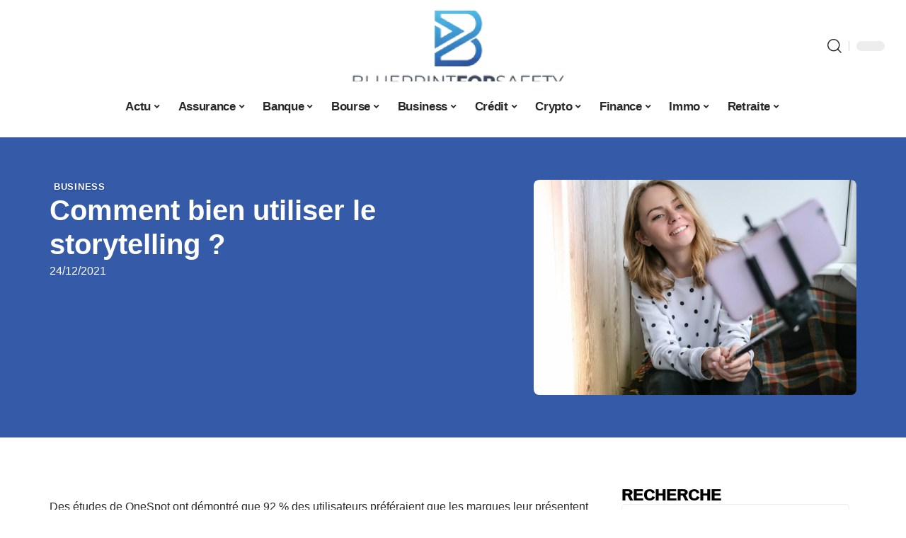

--- FILE ---
content_type: text/html; charset=UTF-8
request_url: https://www.blueprintforsafety.org/comment-bien-utiliser-le-storytelling/
body_size: 33623
content:
<!DOCTYPE html>
<html lang="fr-FR">
<head><meta charset="UTF-8"><script>if(navigator.userAgent.match(/MSIE|Internet Explorer/i)||navigator.userAgent.match(/Trident\/7\..*?rv:11/i)){var href=document.location.href;if(!href.match(/[?&]nowprocket/)){if(href.indexOf("?")==-1){if(href.indexOf("#")==-1){document.location.href=href+"?nowprocket=1"}else{document.location.href=href.replace("#","?nowprocket=1#")}}else{if(href.indexOf("#")==-1){document.location.href=href+"&nowprocket=1"}else{document.location.href=href.replace("#","&nowprocket=1#")}}}}</script><script>(()=>{class RocketLazyLoadScripts{constructor(){this.v="2.0.4",this.userEvents=["keydown","keyup","mousedown","mouseup","mousemove","mouseover","mouseout","touchmove","touchstart","touchend","touchcancel","wheel","click","dblclick","input"],this.attributeEvents=["onblur","onclick","oncontextmenu","ondblclick","onfocus","onmousedown","onmouseenter","onmouseleave","onmousemove","onmouseout","onmouseover","onmouseup","onmousewheel","onscroll","onsubmit"]}async t(){this.i(),this.o(),/iP(ad|hone)/.test(navigator.userAgent)&&this.h(),this.u(),this.l(this),this.m(),this.k(this),this.p(this),this._(),await Promise.all([this.R(),this.L()]),this.lastBreath=Date.now(),this.S(this),this.P(),this.D(),this.O(),this.M(),await this.C(this.delayedScripts.normal),await this.C(this.delayedScripts.defer),await this.C(this.delayedScripts.async),await this.T(),await this.F(),await this.j(),await this.A(),window.dispatchEvent(new Event("rocket-allScriptsLoaded")),this.everythingLoaded=!0,this.lastTouchEnd&&await new Promise(t=>setTimeout(t,500-Date.now()+this.lastTouchEnd)),this.I(),this.H(),this.U(),this.W()}i(){this.CSPIssue=sessionStorage.getItem("rocketCSPIssue"),document.addEventListener("securitypolicyviolation",t=>{this.CSPIssue||"script-src-elem"!==t.violatedDirective||"data"!==t.blockedURI||(this.CSPIssue=!0,sessionStorage.setItem("rocketCSPIssue",!0))},{isRocket:!0})}o(){window.addEventListener("pageshow",t=>{this.persisted=t.persisted,this.realWindowLoadedFired=!0},{isRocket:!0}),window.addEventListener("pagehide",()=>{this.onFirstUserAction=null},{isRocket:!0})}h(){let t;function e(e){t=e}window.addEventListener("touchstart",e,{isRocket:!0}),window.addEventListener("touchend",function i(o){o.changedTouches[0]&&t.changedTouches[0]&&Math.abs(o.changedTouches[0].pageX-t.changedTouches[0].pageX)<10&&Math.abs(o.changedTouches[0].pageY-t.changedTouches[0].pageY)<10&&o.timeStamp-t.timeStamp<200&&(window.removeEventListener("touchstart",e,{isRocket:!0}),window.removeEventListener("touchend",i,{isRocket:!0}),"INPUT"===o.target.tagName&&"text"===o.target.type||(o.target.dispatchEvent(new TouchEvent("touchend",{target:o.target,bubbles:!0})),o.target.dispatchEvent(new MouseEvent("mouseover",{target:o.target,bubbles:!0})),o.target.dispatchEvent(new PointerEvent("click",{target:o.target,bubbles:!0,cancelable:!0,detail:1,clientX:o.changedTouches[0].clientX,clientY:o.changedTouches[0].clientY})),event.preventDefault()))},{isRocket:!0})}q(t){this.userActionTriggered||("mousemove"!==t.type||this.firstMousemoveIgnored?"keyup"===t.type||"mouseover"===t.type||"mouseout"===t.type||(this.userActionTriggered=!0,this.onFirstUserAction&&this.onFirstUserAction()):this.firstMousemoveIgnored=!0),"click"===t.type&&t.preventDefault(),t.stopPropagation(),t.stopImmediatePropagation(),"touchstart"===this.lastEvent&&"touchend"===t.type&&(this.lastTouchEnd=Date.now()),"click"===t.type&&(this.lastTouchEnd=0),this.lastEvent=t.type,t.composedPath&&t.composedPath()[0].getRootNode()instanceof ShadowRoot&&(t.rocketTarget=t.composedPath()[0]),this.savedUserEvents.push(t)}u(){this.savedUserEvents=[],this.userEventHandler=this.q.bind(this),this.userEvents.forEach(t=>window.addEventListener(t,this.userEventHandler,{passive:!1,isRocket:!0})),document.addEventListener("visibilitychange",this.userEventHandler,{isRocket:!0})}U(){this.userEvents.forEach(t=>window.removeEventListener(t,this.userEventHandler,{passive:!1,isRocket:!0})),document.removeEventListener("visibilitychange",this.userEventHandler,{isRocket:!0}),this.savedUserEvents.forEach(t=>{(t.rocketTarget||t.target).dispatchEvent(new window[t.constructor.name](t.type,t))})}m(){const t="return false",e=Array.from(this.attributeEvents,t=>"data-rocket-"+t),i="["+this.attributeEvents.join("],[")+"]",o="[data-rocket-"+this.attributeEvents.join("],[data-rocket-")+"]",s=(e,i,o)=>{o&&o!==t&&(e.setAttribute("data-rocket-"+i,o),e["rocket"+i]=new Function("event",o),e.setAttribute(i,t))};new MutationObserver(t=>{for(const n of t)"attributes"===n.type&&(n.attributeName.startsWith("data-rocket-")||this.everythingLoaded?n.attributeName.startsWith("data-rocket-")&&this.everythingLoaded&&this.N(n.target,n.attributeName.substring(12)):s(n.target,n.attributeName,n.target.getAttribute(n.attributeName))),"childList"===n.type&&n.addedNodes.forEach(t=>{if(t.nodeType===Node.ELEMENT_NODE)if(this.everythingLoaded)for(const i of[t,...t.querySelectorAll(o)])for(const t of i.getAttributeNames())e.includes(t)&&this.N(i,t.substring(12));else for(const e of[t,...t.querySelectorAll(i)])for(const t of e.getAttributeNames())this.attributeEvents.includes(t)&&s(e,t,e.getAttribute(t))})}).observe(document,{subtree:!0,childList:!0,attributeFilter:[...this.attributeEvents,...e]})}I(){this.attributeEvents.forEach(t=>{document.querySelectorAll("[data-rocket-"+t+"]").forEach(e=>{this.N(e,t)})})}N(t,e){const i=t.getAttribute("data-rocket-"+e);i&&(t.setAttribute(e,i),t.removeAttribute("data-rocket-"+e))}k(t){Object.defineProperty(HTMLElement.prototype,"onclick",{get(){return this.rocketonclick||null},set(e){this.rocketonclick=e,this.setAttribute(t.everythingLoaded?"onclick":"data-rocket-onclick","this.rocketonclick(event)")}})}S(t){function e(e,i){let o=e[i];e[i]=null,Object.defineProperty(e,i,{get:()=>o,set(s){t.everythingLoaded?o=s:e["rocket"+i]=o=s}})}e(document,"onreadystatechange"),e(window,"onload"),e(window,"onpageshow");try{Object.defineProperty(document,"readyState",{get:()=>t.rocketReadyState,set(e){t.rocketReadyState=e},configurable:!0}),document.readyState="loading"}catch(t){console.log("WPRocket DJE readyState conflict, bypassing")}}l(t){this.originalAddEventListener=EventTarget.prototype.addEventListener,this.originalRemoveEventListener=EventTarget.prototype.removeEventListener,this.savedEventListeners=[],EventTarget.prototype.addEventListener=function(e,i,o){o&&o.isRocket||!t.B(e,this)&&!t.userEvents.includes(e)||t.B(e,this)&&!t.userActionTriggered||e.startsWith("rocket-")||t.everythingLoaded?t.originalAddEventListener.call(this,e,i,o):(t.savedEventListeners.push({target:this,remove:!1,type:e,func:i,options:o}),"mouseenter"!==e&&"mouseleave"!==e||t.originalAddEventListener.call(this,e,t.savedUserEvents.push,o))},EventTarget.prototype.removeEventListener=function(e,i,o){o&&o.isRocket||!t.B(e,this)&&!t.userEvents.includes(e)||t.B(e,this)&&!t.userActionTriggered||e.startsWith("rocket-")||t.everythingLoaded?t.originalRemoveEventListener.call(this,e,i,o):t.savedEventListeners.push({target:this,remove:!0,type:e,func:i,options:o})}}J(t,e){this.savedEventListeners=this.savedEventListeners.filter(i=>{let o=i.type,s=i.target||window;return e!==o||t!==s||(this.B(o,s)&&(i.type="rocket-"+o),this.$(i),!1)})}H(){EventTarget.prototype.addEventListener=this.originalAddEventListener,EventTarget.prototype.removeEventListener=this.originalRemoveEventListener,this.savedEventListeners.forEach(t=>this.$(t))}$(t){t.remove?this.originalRemoveEventListener.call(t.target,t.type,t.func,t.options):this.originalAddEventListener.call(t.target,t.type,t.func,t.options)}p(t){let e;function i(e){return t.everythingLoaded?e:e.split(" ").map(t=>"load"===t||t.startsWith("load.")?"rocket-jquery-load":t).join(" ")}function o(o){function s(e){const s=o.fn[e];o.fn[e]=o.fn.init.prototype[e]=function(){return this[0]===window&&t.userActionTriggered&&("string"==typeof arguments[0]||arguments[0]instanceof String?arguments[0]=i(arguments[0]):"object"==typeof arguments[0]&&Object.keys(arguments[0]).forEach(t=>{const e=arguments[0][t];delete arguments[0][t],arguments[0][i(t)]=e})),s.apply(this,arguments),this}}if(o&&o.fn&&!t.allJQueries.includes(o)){const e={DOMContentLoaded:[],"rocket-DOMContentLoaded":[]};for(const t in e)document.addEventListener(t,()=>{e[t].forEach(t=>t())},{isRocket:!0});o.fn.ready=o.fn.init.prototype.ready=function(i){function s(){parseInt(o.fn.jquery)>2?setTimeout(()=>i.bind(document)(o)):i.bind(document)(o)}return"function"==typeof i&&(t.realDomReadyFired?!t.userActionTriggered||t.fauxDomReadyFired?s():e["rocket-DOMContentLoaded"].push(s):e.DOMContentLoaded.push(s)),o([])},s("on"),s("one"),s("off"),t.allJQueries.push(o)}e=o}t.allJQueries=[],o(window.jQuery),Object.defineProperty(window,"jQuery",{get:()=>e,set(t){o(t)}})}P(){const t=new Map;document.write=document.writeln=function(e){const i=document.currentScript,o=document.createRange(),s=i.parentElement;let n=t.get(i);void 0===n&&(n=i.nextSibling,t.set(i,n));const c=document.createDocumentFragment();o.setStart(c,0),c.appendChild(o.createContextualFragment(e)),s.insertBefore(c,n)}}async R(){return new Promise(t=>{this.userActionTriggered?t():this.onFirstUserAction=t})}async L(){return new Promise(t=>{document.addEventListener("DOMContentLoaded",()=>{this.realDomReadyFired=!0,t()},{isRocket:!0})})}async j(){return this.realWindowLoadedFired?Promise.resolve():new Promise(t=>{window.addEventListener("load",t,{isRocket:!0})})}M(){this.pendingScripts=[];this.scriptsMutationObserver=new MutationObserver(t=>{for(const e of t)e.addedNodes.forEach(t=>{"SCRIPT"!==t.tagName||t.noModule||t.isWPRocket||this.pendingScripts.push({script:t,promise:new Promise(e=>{const i=()=>{const i=this.pendingScripts.findIndex(e=>e.script===t);i>=0&&this.pendingScripts.splice(i,1),e()};t.addEventListener("load",i,{isRocket:!0}),t.addEventListener("error",i,{isRocket:!0}),setTimeout(i,1e3)})})})}),this.scriptsMutationObserver.observe(document,{childList:!0,subtree:!0})}async F(){await this.X(),this.pendingScripts.length?(await this.pendingScripts[0].promise,await this.F()):this.scriptsMutationObserver.disconnect()}D(){this.delayedScripts={normal:[],async:[],defer:[]},document.querySelectorAll("script[type$=rocketlazyloadscript]").forEach(t=>{t.hasAttribute("data-rocket-src")?t.hasAttribute("async")&&!1!==t.async?this.delayedScripts.async.push(t):t.hasAttribute("defer")&&!1!==t.defer||"module"===t.getAttribute("data-rocket-type")?this.delayedScripts.defer.push(t):this.delayedScripts.normal.push(t):this.delayedScripts.normal.push(t)})}async _(){await this.L();let t=[];document.querySelectorAll("script[type$=rocketlazyloadscript][data-rocket-src]").forEach(e=>{let i=e.getAttribute("data-rocket-src");if(i&&!i.startsWith("data:")){i.startsWith("//")&&(i=location.protocol+i);try{const o=new URL(i).origin;o!==location.origin&&t.push({src:o,crossOrigin:e.crossOrigin||"module"===e.getAttribute("data-rocket-type")})}catch(t){}}}),t=[...new Map(t.map(t=>[JSON.stringify(t),t])).values()],this.Y(t,"preconnect")}async G(t){if(await this.K(),!0!==t.noModule||!("noModule"in HTMLScriptElement.prototype))return new Promise(e=>{let i;function o(){(i||t).setAttribute("data-rocket-status","executed"),e()}try{if(navigator.userAgent.includes("Firefox/")||""===navigator.vendor||this.CSPIssue)i=document.createElement("script"),[...t.attributes].forEach(t=>{let e=t.nodeName;"type"!==e&&("data-rocket-type"===e&&(e="type"),"data-rocket-src"===e&&(e="src"),i.setAttribute(e,t.nodeValue))}),t.text&&(i.text=t.text),t.nonce&&(i.nonce=t.nonce),i.hasAttribute("src")?(i.addEventListener("load",o,{isRocket:!0}),i.addEventListener("error",()=>{i.setAttribute("data-rocket-status","failed-network"),e()},{isRocket:!0}),setTimeout(()=>{i.isConnected||e()},1)):(i.text=t.text,o()),i.isWPRocket=!0,t.parentNode.replaceChild(i,t);else{const i=t.getAttribute("data-rocket-type"),s=t.getAttribute("data-rocket-src");i?(t.type=i,t.removeAttribute("data-rocket-type")):t.removeAttribute("type"),t.addEventListener("load",o,{isRocket:!0}),t.addEventListener("error",i=>{this.CSPIssue&&i.target.src.startsWith("data:")?(console.log("WPRocket: CSP fallback activated"),t.removeAttribute("src"),this.G(t).then(e)):(t.setAttribute("data-rocket-status","failed-network"),e())},{isRocket:!0}),s?(t.fetchPriority="high",t.removeAttribute("data-rocket-src"),t.src=s):t.src="data:text/javascript;base64,"+window.btoa(unescape(encodeURIComponent(t.text)))}}catch(i){t.setAttribute("data-rocket-status","failed-transform"),e()}});t.setAttribute("data-rocket-status","skipped")}async C(t){const e=t.shift();return e?(e.isConnected&&await this.G(e),this.C(t)):Promise.resolve()}O(){this.Y([...this.delayedScripts.normal,...this.delayedScripts.defer,...this.delayedScripts.async],"preload")}Y(t,e){this.trash=this.trash||[];let i=!0;var o=document.createDocumentFragment();t.forEach(t=>{const s=t.getAttribute&&t.getAttribute("data-rocket-src")||t.src;if(s&&!s.startsWith("data:")){const n=document.createElement("link");n.href=s,n.rel=e,"preconnect"!==e&&(n.as="script",n.fetchPriority=i?"high":"low"),t.getAttribute&&"module"===t.getAttribute("data-rocket-type")&&(n.crossOrigin=!0),t.crossOrigin&&(n.crossOrigin=t.crossOrigin),t.integrity&&(n.integrity=t.integrity),t.nonce&&(n.nonce=t.nonce),o.appendChild(n),this.trash.push(n),i=!1}}),document.head.appendChild(o)}W(){this.trash.forEach(t=>t.remove())}async T(){try{document.readyState="interactive"}catch(t){}this.fauxDomReadyFired=!0;try{await this.K(),this.J(document,"readystatechange"),document.dispatchEvent(new Event("rocket-readystatechange")),await this.K(),document.rocketonreadystatechange&&document.rocketonreadystatechange(),await this.K(),this.J(document,"DOMContentLoaded"),document.dispatchEvent(new Event("rocket-DOMContentLoaded")),await this.K(),this.J(window,"DOMContentLoaded"),window.dispatchEvent(new Event("rocket-DOMContentLoaded"))}catch(t){console.error(t)}}async A(){try{document.readyState="complete"}catch(t){}try{await this.K(),this.J(document,"readystatechange"),document.dispatchEvent(new Event("rocket-readystatechange")),await this.K(),document.rocketonreadystatechange&&document.rocketonreadystatechange(),await this.K(),this.J(window,"load"),window.dispatchEvent(new Event("rocket-load")),await this.K(),window.rocketonload&&window.rocketonload(),await this.K(),this.allJQueries.forEach(t=>t(window).trigger("rocket-jquery-load")),await this.K(),this.J(window,"pageshow");const t=new Event("rocket-pageshow");t.persisted=this.persisted,window.dispatchEvent(t),await this.K(),window.rocketonpageshow&&window.rocketonpageshow({persisted:this.persisted})}catch(t){console.error(t)}}async K(){Date.now()-this.lastBreath>45&&(await this.X(),this.lastBreath=Date.now())}async X(){return document.hidden?new Promise(t=>setTimeout(t)):new Promise(t=>requestAnimationFrame(t))}B(t,e){return e===document&&"readystatechange"===t||(e===document&&"DOMContentLoaded"===t||(e===window&&"DOMContentLoaded"===t||(e===window&&"load"===t||e===window&&"pageshow"===t)))}static run(){(new RocketLazyLoadScripts).t()}}RocketLazyLoadScripts.run()})();</script>
    
    <meta http-equiv="X-UA-Compatible" content="IE=edge">
    <meta name="viewport" content="width=device-width, initial-scale=1">
    <link rel="profile" href="https://gmpg.org/xfn/11">
	<meta name='robots' content='index, follow, max-image-preview:large, max-snippet:-1, max-video-preview:-1' />
            <link rel="apple-touch-icon" href="https://www.blueprintforsafety.org/wp-content/uploads/blueprintforsafety.org-512x512_2-1.png"/>
		            <meta name="msapplication-TileColor" content="#ffffff">
            <meta name="msapplication-TileImage" content="https://www.blueprintforsafety.org/wp-content/uploads/blueprintforsafety.org-512x512_2-1.png"/>
		<meta http-equiv="Content-Security-Policy" content="upgrade-insecure-requests">

	<!-- This site is optimized with the Yoast SEO plugin v26.8-RC7 - https://yoast.com/product/yoast-seo-wordpress/ -->
	<title>Comment bien utiliser le storytelling ? - Blueprint For Safety</title>
<link data-rocket-prefetch href="https://www.googletagmanager.com" rel="dns-prefetch"><link rel="preload" data-rocket-preload as="image" href="https://www.blueprintforsafety.org/wp-content/uploads/visuel-storytelling-utiliser-comment-bien-le.jpg" imagesrcset="https://www.blueprintforsafety.org/wp-content/uploads/visuel-storytelling-utiliser-comment-bien-le.jpg 1200w, https://www.blueprintforsafety.org/wp-content/uploads/visuel-storytelling-utiliser-comment-bien-le-300x200.jpg 300w, https://www.blueprintforsafety.org/wp-content/uploads/visuel-storytelling-utiliser-comment-bien-le-1024x683.jpg 1024w, https://www.blueprintforsafety.org/wp-content/uploads/visuel-storytelling-utiliser-comment-bien-le-768x512.jpg 768w, https://www.blueprintforsafety.org/wp-content/uploads/visuel-storytelling-utiliser-comment-bien-le-1170x780.jpg 1170w, https://www.blueprintforsafety.org/wp-content/uploads/visuel-storytelling-utiliser-comment-bien-le-585x390.jpg 585w, https://www.blueprintforsafety.org/wp-content/uploads/visuel-storytelling-utiliser-comment-bien-le-263x175.jpg 263w" imagesizes="(max-width: 1200px) 100vw, 1200px" fetchpriority="high">
	<link rel="canonical" href="https://www.blueprintforsafety.org/comment-bien-utiliser-le-storytelling/" />
	<meta property="og:locale" content="fr_FR" />
	<meta property="og:type" content="article" />
	<meta property="og:title" content="Comment bien utiliser le storytelling ? - Blueprint For Safety" />
	<meta property="og:description" content="Des études de OneSpot ont démontré que 92 % des utilisateurs préféraient que les marques leur présentent des publicités sous forme d&rsquo;histoire. C&rsquo;est la raison pour laquelle les spécialistes explorent de plus en plus le storytelling dans le but de mener à bien leurs stratégies de content marketing. Toutefois, afin de s&rsquo;assurer de résultats performants, [&hellip;]" />
	<meta property="og:url" content="https://www.blueprintforsafety.org/comment-bien-utiliser-le-storytelling/" />
	<meta property="og:site_name" content="Blueprint For Safety" />
	<meta property="article:published_time" content="2021-12-24T17:01:02+00:00" />
	<meta property="article:modified_time" content="2023-12-02T12:52:18+00:00" />
	<meta property="og:image" content="https://www.blueprintforsafety.org/wp-content/uploads/visuel-storytelling-utiliser-comment-bien-le.jpg" />
	<meta property="og:image:width" content="1200" />
	<meta property="og:image:height" content="800" />
	<meta property="og:image:type" content="image/jpeg" />
	<meta name="author" content="Nico" />
	<meta name="twitter:card" content="summary_large_image" />
	<meta name="twitter:label1" content="Écrit par" />
	<meta name="twitter:data1" content="Nico" />
	<meta name="twitter:label2" content="Durée de lecture estimée" />
	<meta name="twitter:data2" content="4 minutes" />
	<script type="application/ld+json" class="yoast-schema-graph">{"@context":"https://schema.org","@graph":[{"@type":"Article","@id":"https://www.blueprintforsafety.org/comment-bien-utiliser-le-storytelling/#article","isPartOf":{"@id":"https://www.blueprintforsafety.org/comment-bien-utiliser-le-storytelling/"},"author":{"name":"Nico","@id":"https://www.blueprintforsafety.org/#/schema/person/067478c4a1d6a2a4f63b6ce0713f5c3d"},"headline":"Comment bien utiliser le storytelling ?","datePublished":"2021-12-24T17:01:02+00:00","dateModified":"2023-12-02T12:52:18+00:00","mainEntityOfPage":{"@id":"https://www.blueprintforsafety.org/comment-bien-utiliser-le-storytelling/"},"wordCount":856,"image":{"@id":"https://www.blueprintforsafety.org/comment-bien-utiliser-le-storytelling/#primaryimage"},"thumbnailUrl":"https://www.blueprintforsafety.org/wp-content/uploads/visuel-storytelling-utiliser-comment-bien-le.jpg","articleSection":["Business"],"inLanguage":"fr-FR"},{"@type":"WebPage","@id":"https://www.blueprintforsafety.org/comment-bien-utiliser-le-storytelling/","url":"https://www.blueprintforsafety.org/comment-bien-utiliser-le-storytelling/","name":"Comment bien utiliser le storytelling ? - Blueprint For Safety","isPartOf":{"@id":"https://www.blueprintforsafety.org/#website"},"primaryImageOfPage":{"@id":"https://www.blueprintforsafety.org/comment-bien-utiliser-le-storytelling/#primaryimage"},"image":{"@id":"https://www.blueprintforsafety.org/comment-bien-utiliser-le-storytelling/#primaryimage"},"thumbnailUrl":"https://www.blueprintforsafety.org/wp-content/uploads/visuel-storytelling-utiliser-comment-bien-le.jpg","datePublished":"2021-12-24T17:01:02+00:00","dateModified":"2023-12-02T12:52:18+00:00","author":{"@id":"https://www.blueprintforsafety.org/#/schema/person/067478c4a1d6a2a4f63b6ce0713f5c3d"},"breadcrumb":{"@id":"https://www.blueprintforsafety.org/comment-bien-utiliser-le-storytelling/#breadcrumb"},"inLanguage":"fr-FR","potentialAction":[{"@type":"ReadAction","target":["https://www.blueprintforsafety.org/comment-bien-utiliser-le-storytelling/"]}]},{"@type":"ImageObject","inLanguage":"fr-FR","@id":"https://www.blueprintforsafety.org/comment-bien-utiliser-le-storytelling/#primaryimage","url":"https://www.blueprintforsafety.org/wp-content/uploads/visuel-storytelling-utiliser-comment-bien-le.jpg","contentUrl":"https://www.blueprintforsafety.org/wp-content/uploads/visuel-storytelling-utiliser-comment-bien-le.jpg","width":1200,"height":800},{"@type":"BreadcrumbList","@id":"https://www.blueprintforsafety.org/comment-bien-utiliser-le-storytelling/#breadcrumb","itemListElement":[{"@type":"ListItem","position":1,"name":"Accueil","item":"https://www.blueprintforsafety.org/"},{"@type":"ListItem","position":2,"name":"Comment bien utiliser le storytelling ?"}]},{"@type":"WebSite","@id":"https://www.blueprintforsafety.org/#website","url":"https://www.blueprintforsafety.org/","name":"Blueprint For Safety","description":"Conseils gratuits : fiscalité, crédit, assurance, épargne ...","potentialAction":[{"@type":"SearchAction","target":{"@type":"EntryPoint","urlTemplate":"https://www.blueprintforsafety.org/?s={search_term_string}"},"query-input":{"@type":"PropertyValueSpecification","valueRequired":true,"valueName":"search_term_string"}}],"inLanguage":"fr-FR"},{"@type":"Person","@id":"https://www.blueprintforsafety.org/#/schema/person/067478c4a1d6a2a4f63b6ce0713f5c3d","name":"Nico","image":{"@type":"ImageObject","inLanguage":"fr-FR","@id":"https://www.blueprintforsafety.org/#/schema/person/image/","url":"https://secure.gravatar.com/avatar/762c20bc706aadf450259163b10b65c1fd0ff57ef3f7ef5887281cd90d2724ce?s=96&d=mm&r=g","contentUrl":"https://secure.gravatar.com/avatar/762c20bc706aadf450259163b10b65c1fd0ff57ef3f7ef5887281cd90d2724ce?s=96&d=mm&r=g","caption":"Nico"}}]}</script>
	<!-- / Yoast SEO plugin. -->


<link rel="alternate" type="application/rss+xml" title="Blueprint For Safety &raquo; Flux" href="https://www.blueprintforsafety.org/feed/" />
<link rel="alternate" title="oEmbed (JSON)" type="application/json+oembed" href="https://www.blueprintforsafety.org/wp-json/oembed/1.0/embed?url=https%3A%2F%2Fwww.blueprintforsafety.org%2Fcomment-bien-utiliser-le-storytelling%2F" />
<link rel="alternate" title="oEmbed (XML)" type="text/xml+oembed" href="https://www.blueprintforsafety.org/wp-json/oembed/1.0/embed?url=https%3A%2F%2Fwww.blueprintforsafety.org%2Fcomment-bien-utiliser-le-storytelling%2F&#038;format=xml" />
<style id='wp-img-auto-sizes-contain-inline-css'>
img:is([sizes=auto i],[sizes^="auto," i]){contain-intrinsic-size:3000px 1500px}
/*# sourceURL=wp-img-auto-sizes-contain-inline-css */
</style>
<link data-minify="1" rel='stylesheet' id='global-tweaks-css' href='https://www.blueprintforsafety.org/wp-content/cache/min/1/wp-content/plugins/zz-awp-optimize/assets/css/global-tweaks.css?ver=1768901986' media='all' />
<link data-minify="1" rel='stylesheet' id='theme-tweaks-css' href='https://www.blueprintforsafety.org/wp-content/cache/min/1/wp-content/plugins/zz-awp-optimize/inc/themes/foxiz/assets/css/tweaks.css?ver=1768901986' media='all' />
<link data-minify="1" rel='stylesheet' id='font-system-css' href='https://www.blueprintforsafety.org/wp-content/cache/min/1/wp-content/plugins/zz-awp-optimize/assets/css/font-system.css?ver=1768901986' media='all' />
<style id='wp-emoji-styles-inline-css'>

	img.wp-smiley, img.emoji {
		display: inline !important;
		border: none !important;
		box-shadow: none !important;
		height: 1em !important;
		width: 1em !important;
		margin: 0 0.07em !important;
		vertical-align: -0.1em !important;
		background: none !important;
		padding: 0 !important;
	}
/*# sourceURL=wp-emoji-styles-inline-css */
</style>
<link rel='stylesheet' id='elementor-frontend-css' href='https://www.blueprintforsafety.org/wp-content/plugins/elementor/assets/css/frontend.min.css?ver=3.34.2' media='all' />
<link rel='stylesheet' id='elementor-post-6946-css' href='https://www.blueprintforsafety.org/wp-content/uploads/elementor/css/post-6946.css?ver=1768901985' media='all' />
<link rel='stylesheet' id='elementor-post-6947-css' href='https://www.blueprintforsafety.org/wp-content/uploads/elementor/css/post-6947.css?ver=1768901985' media='all' />
<link data-minify="1" rel='stylesheet' id='foxiz-main-css' href='https://www.blueprintforsafety.org/wp-content/cache/min/1/wp-content/themes/foxiz/assets/css/main.css?ver=1768901986' media='all' />
<link data-minify="1" rel='stylesheet' id='foxiz-print-css' href='https://www.blueprintforsafety.org/wp-content/cache/min/1/wp-content/themes/foxiz/assets/css/print.css?ver=1768901986' media='all' />
<link rel='stylesheet' id='foxiz-style-css' href='https://www.blueprintforsafety.org/wp-content/themes/foxiz-child-023/style.css?ver=1.8.1' media='all' />
<style id='foxiz-style-inline-css'>
:root {--g-color :#345aa8;--g-color-90 :#345aa8e6;}[data-theme="dark"].is-hd-4 {--nav-bg: #191c20;--nav-bg-from: #191c20;--nav-bg-to: #191c20;}[data-theme="dark"].is-hd-5, [data-theme="dark"].is-hd-5:not(.sticky-on) {--nav-bg: #191c20;--nav-bg-from: #191c20;--nav-bg-to: #191c20;}:root {--max-width-wo-sb : 860px;--hyperlink-line-color :var(--g-color);}.search-header:before { background-repeat : no-repeat;background-size : cover;background-attachment : scroll;background-position : center center;}[data-theme="dark"] .search-header:before { background-repeat : no-repeat;background-size : cover;background-attachment : scroll;background-position : center center;}.footer-has-bg { background-color : #88888812;}#amp-mobile-version-switcher { display: none; }
/*# sourceURL=foxiz-style-inline-css */
</style>
<link data-minify="1" rel='stylesheet' id='foxiz-parent-css' href='https://www.blueprintforsafety.org/wp-content/cache/min/1/wp-content/themes/foxiz/style.css?ver=1768901986' media='all' />
<link rel='stylesheet' id='foxiz-child-css' href='https://www.blueprintforsafety.org/wp-content/themes/foxiz-child-023/style.css?ver=1767145826' media='all' />
<link data-minify="1" rel='stylesheet' id='foxiz-theme023-color-css' href='https://www.blueprintforsafety.org/wp-content/cache/min/1/wp-content/themes/foxiz-child-023/style-theme023-color.css?ver=1768901986' media='all' />
<link data-minify="1" rel='stylesheet' id='foxiz-theme023-general-css' href='https://www.blueprintforsafety.org/wp-content/cache/min/1/wp-content/themes/foxiz-child-023/style-theme023-general.css?ver=1768901986' media='all' />
<link data-minify="1" rel='stylesheet' id='foxiz-theme023-css' href='https://www.blueprintforsafety.org/wp-content/cache/min/1/wp-content/themes/foxiz-child-023/style-theme023.css?ver=1768901986' media='all' />
<link data-minify="1" rel='stylesheet' id='foxiz-contact-css' href='https://www.blueprintforsafety.org/wp-content/cache/min/1/wp-content/themes/foxiz-child-023/style-contact.css?ver=1768901986' media='all' />
<link data-minify="1" rel='stylesheet' id='foxiz-custom-css' href='https://www.blueprintforsafety.org/wp-content/cache/min/1/wp-content/themes/foxiz-child-023/style-custom.css?ver=1768901986' media='all' />
<style id='rocket-lazyload-inline-css'>
.rll-youtube-player{position:relative;padding-bottom:56.23%;height:0;overflow:hidden;max-width:100%;}.rll-youtube-player:focus-within{outline: 2px solid currentColor;outline-offset: 5px;}.rll-youtube-player iframe{position:absolute;top:0;left:0;width:100%;height:100%;z-index:100;background:0 0}.rll-youtube-player img{bottom:0;display:block;left:0;margin:auto;max-width:100%;width:100%;position:absolute;right:0;top:0;border:none;height:auto;-webkit-transition:.4s all;-moz-transition:.4s all;transition:.4s all}.rll-youtube-player img:hover{-webkit-filter:brightness(75%)}.rll-youtube-player .play{height:100%;width:100%;left:0;top:0;position:absolute;background:var(--wpr-bg-f7a683b9-cff4-430a-9249-1d838e3288f9) no-repeat center;background-color: transparent !important;cursor:pointer;border:none;}.wp-embed-responsive .wp-has-aspect-ratio .rll-youtube-player{position:absolute;padding-bottom:0;width:100%;height:100%;top:0;bottom:0;left:0;right:0}
/*# sourceURL=rocket-lazyload-inline-css */
</style>
<script src="https://www.blueprintforsafety.org/wp-includes/js/jquery/jquery.min.js?ver=3.7.1" id="jquery-core-js" data-rocket-defer defer></script>
<script src="https://www.blueprintforsafety.org/wp-includes/js/jquery/jquery-migrate.min.js?ver=3.4.1" id="jquery-migrate-js" data-rocket-defer defer></script>
<link rel="https://api.w.org/" href="https://www.blueprintforsafety.org/wp-json/" /><link rel="alternate" title="JSON" type="application/json" href="https://www.blueprintforsafety.org/wp-json/wp/v2/posts/1915" /><meta name="generator" content="WordPress 6.9" />
<link rel='shortlink' href='https://www.blueprintforsafety.org/?p=1915' />
<link rel="EditURI" type="application/rsd+xml" title="RSD" href="https://www.blueprintforsafety.org/send.php?rsd" />
<!-- Google tag (gtag.js) -->
<script type="rocketlazyloadscript" async data-rocket-src="https://www.googletagmanager.com/gtag/js?id=G-KVPRF91EEW"></script>
<script type="rocketlazyloadscript">
  window.dataLayer = window.dataLayer || [];
  function gtag(){dataLayer.push(arguments);}
  gtag('js', new Date());

  gtag('config', 'G-KVPRF91EEW');
</script>
<link rel="icon" type="image/png" href="/wp-content/uploads/fbrfg/favicon-96x96.png" sizes="96x96" />
<link rel="icon" type="image/svg+xml" href="/wp-content/uploads/fbrfg/favicon.svg" />
<link rel="shortcut icon" href="/wp-content/uploads/fbrfg/favicon.ico" />
<link rel="apple-touch-icon" sizes="180x180" href="/wp-content/uploads/fbrfg/apple-touch-icon.png" />
<link rel="manifest" href="/wp-content/uploads/fbrfg/site.webmanifest" /><style>
        .elementor-widget-sidebar {
            position: sticky !important;
            top: 20px !important;
        }
    </style><meta name="generator" content="Elementor 3.34.2; features: e_font_icon_svg, additional_custom_breakpoints; settings: css_print_method-external, google_font-enabled, font_display-swap">
			<style>
				.e-con.e-parent:nth-of-type(n+4):not(.e-lazyloaded):not(.e-no-lazyload),
				.e-con.e-parent:nth-of-type(n+4):not(.e-lazyloaded):not(.e-no-lazyload) * {
					background-image: none !important;
				}
				@media screen and (max-height: 1024px) {
					.e-con.e-parent:nth-of-type(n+3):not(.e-lazyloaded):not(.e-no-lazyload),
					.e-con.e-parent:nth-of-type(n+3):not(.e-lazyloaded):not(.e-no-lazyload) * {
						background-image: none !important;
					}
				}
				@media screen and (max-height: 640px) {
					.e-con.e-parent:nth-of-type(n+2):not(.e-lazyloaded):not(.e-no-lazyload),
					.e-con.e-parent:nth-of-type(n+2):not(.e-lazyloaded):not(.e-no-lazyload) * {
						background-image: none !important;
					}
				}
			</style>
			<noscript><style id="rocket-lazyload-nojs-css">.rll-youtube-player, [data-lazy-src]{display:none !important;}</style></noscript><style id="rocket-lazyrender-inline-css">[data-wpr-lazyrender] {content-visibility: auto;}</style><style id="wpr-lazyload-bg-container"></style><style id="wpr-lazyload-bg-exclusion"></style>
<noscript>
<style id="wpr-lazyload-bg-nostyle">.rll-youtube-player .play{--wpr-bg-f7a683b9-cff4-430a-9249-1d838e3288f9: url('https://www.blueprintforsafety.org/wp-content/plugins/wp-rocket/assets/img/youtube.png');}</style>
</noscript>
<script type="application/javascript">const rocket_pairs = [{"selector":".rll-youtube-player .play","style":".rll-youtube-player .play{--wpr-bg-f7a683b9-cff4-430a-9249-1d838e3288f9: url('https:\/\/www.blueprintforsafety.org\/wp-content\/plugins\/wp-rocket\/assets\/img\/youtube.png');}","hash":"f7a683b9-cff4-430a-9249-1d838e3288f9","url":"https:\/\/www.blueprintforsafety.org\/wp-content\/plugins\/wp-rocket\/assets\/img\/youtube.png"}]; const rocket_excluded_pairs = [];</script><meta name="generator" content="WP Rocket 3.20.3" data-wpr-features="wpr_lazyload_css_bg_img wpr_delay_js wpr_defer_js wpr_minify_js wpr_lazyload_images wpr_lazyload_iframes wpr_preconnect_external_domains wpr_automatic_lazy_rendering wpr_oci wpr_image_dimensions wpr_cache_webp wpr_minify_css wpr_desktop" /></head>
<body data-rsssl=1 class="wp-singular post-template-default single single-post postid-1915 single-format-standard wp-embed-responsive wp-theme-foxiz wp-child-theme-foxiz-child-023 elementor-default elementor-kit-6946 menu-ani-1 hover-ani-1 is-rm-1 is-hd-5 is-stemplate is-backtop none-m-backtop is-mstick is-smart-sticky" data-theme="default">
<div  class="site-outer">
	        <header  id="site-header" class="header-wrap rb-section header-5 header-fw style-none has-quick-menu">
			        <div  class="reading-indicator"><span id="reading-progress"></span></div>
		            <div  class="logo-sec">
                <div class="logo-sec-inner rb-container edge-padding">
                    <div class="logo-sec-left">
						                    </div>
                    <div class="logo-sec-center">        <div class="logo-wrap is-image-logo site-branding">
            <a href="https://www.blueprintforsafety.org/" class="logo" title="Blueprint For Safety">
				<img width="800" height="400" class="logo-default" data-mode="default" src="https://www.blueprintforsafety.org/wp-content/uploads/blueprintforsafety.org-800x400-1.png" srcset="https://www.blueprintforsafety.org/wp-content/uploads/blueprintforsafety.org-800x400-1.png 1x,https://www.blueprintforsafety.org/wp-content/uploads/blueprintforsafety.org-800x400-1.png 2x" alt="Blueprint For Safety" decoding="async" loading="eager"><img width="800" height="400" class="logo-dark" data-mode="dark" src="https://www.blueprintforsafety.org/wp-content/uploads/blueprintforsafety.org-800x400-1.png" srcset="https://www.blueprintforsafety.org/wp-content/uploads/blueprintforsafety.org-800x400-1.png 1x,https://www.blueprintforsafety.org/wp-content/uploads/blueprintforsafety.org-800x400-1.png 2x" alt="Blueprint For Safety" decoding="async" loading="eager">            </a>
        </div>
		</div>
                    <div class="logo-sec-right">
                        <div class="navbar-right">
							        <div class="wnav-holder w-header-search header-dropdown-outer">
            <a href="#" data-title="Recherche" class="icon-holder header-element search-btn search-trigger" aria-label="search">
				<i class="rbi rbi-search wnav-icon" aria-hidden="true"></i>				            </a>
			                <div class="header-dropdown">
                    <div class="header-search-form">
						        <form method="get" action="https://www.blueprintforsafety.org/" class="rb-search-form">
            <div class="search-form-inner">
				                    <span class="search-icon"><i class="rbi rbi-search" aria-hidden="true"></i></span>
				                <span class="search-text"><input type="text" class="field" placeholder="Votre recherche..." value="" name="s"/></span>
                <span class="rb-search-submit"><input type="submit" value="Recherche"/>                        <i class="rbi rbi-cright" aria-hidden="true"></i></span>
            </div>
        </form>
							                    </div>
                </div>
			        </div>
		        <div class="dark-mode-toggle-wrap">
            <div class="dark-mode-toggle">
                <span class="dark-mode-slide">
                    <i class="dark-mode-slide-btn mode-icon-dark" data-title="Mode lumière"><svg class="svg-icon svg-mode-dark" aria-hidden="true" role="img" focusable="false" xmlns="http://www.w3.org/2000/svg" viewBox="0 0 512 512"><path fill="currentColor" d="M507.681,209.011c-1.297-6.991-7.324-12.111-14.433-12.262c-7.104-0.122-13.347,4.711-14.936,11.643 c-15.26,66.497-73.643,112.94-141.978,112.94c-80.321,0-145.667-65.346-145.667-145.666c0-68.335,46.443-126.718,112.942-141.976 c6.93-1.59,11.791-7.826,11.643-14.934c-0.149-7.108-5.269-13.136-12.259-14.434C287.546,1.454,271.735,0,256,0 C187.62,0,123.333,26.629,74.98,74.981C26.628,123.333,0,187.62,0,256s26.628,132.667,74.98,181.019 C123.333,485.371,187.62,512,256,512s132.667-26.629,181.02-74.981C485.372,388.667,512,324.38,512,256 C512,240.278,510.546,224.469,507.681,209.011z" /></svg></i>
                    <i class="dark-mode-slide-btn mode-icon-default" data-title="Mode sombre"><svg class="svg-icon svg-mode-light" aria-hidden="true" role="img" focusable="false" xmlns="http://www.w3.org/2000/svg" viewBox="0 0 232.447 232.447"><path fill="currentColor" d="M116.211,194.8c-4.143,0-7.5,3.357-7.5,7.5v22.643c0,4.143,3.357,7.5,7.5,7.5s7.5-3.357,7.5-7.5V202.3 C123.711,198.157,120.354,194.8,116.211,194.8z" /><path fill="currentColor" d="M116.211,37.645c4.143,0,7.5-3.357,7.5-7.5V7.505c0-4.143-3.357-7.5-7.5-7.5s-7.5,3.357-7.5,7.5v22.641 C108.711,34.288,112.068,37.645,116.211,37.645z" /><path fill="currentColor" d="M50.054,171.78l-16.016,16.008c-2.93,2.929-2.931,7.677-0.003,10.606c1.465,1.466,3.385,2.198,5.305,2.198 c1.919,0,3.838-0.731,5.302-2.195l16.016-16.008c2.93-2.929,2.931-7.677,0.003-10.606C57.731,168.852,52.982,168.851,50.054,171.78 z" /><path fill="currentColor" d="M177.083,62.852c1.919,0,3.838-0.731,5.302-2.195L198.4,44.649c2.93-2.929,2.931-7.677,0.003-10.606 c-2.93-2.932-7.679-2.931-10.607-0.003l-16.016,16.008c-2.93,2.929-2.931,7.677-0.003,10.607 C173.243,62.12,175.163,62.852,177.083,62.852z" /><path fill="currentColor" d="M37.645,116.224c0-4.143-3.357-7.5-7.5-7.5H7.5c-4.143,0-7.5,3.357-7.5,7.5s3.357,7.5,7.5,7.5h22.645 C34.287,123.724,37.645,120.366,37.645,116.224z" /><path fill="currentColor" d="M224.947,108.724h-22.652c-4.143,0-7.5,3.357-7.5,7.5s3.357,7.5,7.5,7.5h22.652c4.143,0,7.5-3.357,7.5-7.5 S229.09,108.724,224.947,108.724z" /><path fill="currentColor" d="M50.052,60.655c1.465,1.465,3.384,2.197,5.304,2.197c1.919,0,3.839-0.732,5.303-2.196c2.93-2.929,2.93-7.678,0.001-10.606 L44.652,34.042c-2.93-2.93-7.679-2.929-10.606-0.001c-2.93,2.929-2.93,7.678-0.001,10.606L50.052,60.655z" /><path fill="currentColor" d="M182.395,171.782c-2.93-2.929-7.679-2.93-10.606-0.001c-2.93,2.929-2.93,7.678-0.001,10.607l16.007,16.008 c1.465,1.465,3.384,2.197,5.304,2.197c1.919,0,3.839-0.732,5.303-2.196c2.93-2.929,2.93-7.678,0.001-10.607L182.395,171.782z" /><path fill="currentColor" d="M116.22,48.7c-37.232,0-67.523,30.291-67.523,67.523s30.291,67.523,67.523,67.523s67.522-30.291,67.522-67.523 S153.452,48.7,116.22,48.7z M116.22,168.747c-28.962,0-52.523-23.561-52.523-52.523S87.258,63.7,116.22,63.7 c28.961,0,52.522,23.562,52.522,52.523S145.181,168.747,116.22,168.747z" /></svg></i>
                </span>
            </div>
        </div>
		                        </div>
                    </div>
                </div>
            </div>
            <div id="navbar-outer" class="navbar-outer">
                <div id="sticky-holder" class="sticky-holder">
                    <div class="navbar-wrap">
                        <div class="rb-container edge-padding">
                            <div class="navbar-inner">
                                <div class="navbar-center">
									        <nav id="site-navigation" class="main-menu-wrap" aria-label="main menu"><ul id="menu-main-1" class="main-menu rb-menu large-menu" itemscope itemtype="https://www.schema.org/SiteNavigationElement"><li class="menu-item menu-item-type-taxonomy menu-item-object-category menu-item-240 menu-item-has-children menu-has-child-mega is-child-wide"><a href="https://www.blueprintforsafety.org/actu/"><span>Actu</span></a><div class="mega-dropdown is-mega-category"><div class="rb-container edge-padding"><div class="mega-dropdown-inner"><div class="mega-header mega-header-fw"><span class="h4">Actu</span><a class="mega-link is-meta" href="https://www.blueprintforsafety.org/actu/"><span>Show More</span><i class="rbi rbi-cright" aria-hidden="true"></i></a></div><div id="mega-listing-240" class="block-wrap block-small block-grid block-grid-small-1 rb-columns rb-col-5 is-gap-10"><div class="block-inner">        <div class="p-wrap p-grid p-grid-small-1" data-pid="5684">
	            <div class="feat-holder overlay-text">
				        <div class="p-featured">
			        <a class="p-flink" href="https://www.blueprintforsafety.org/pourquoi-investir-dans-un-programme-immobilier-neuf-dans-les-hauts-de-seine/" title="Pourquoi investir dans un programme immobilier neuf dans les Hauts-de-Seine ?">
			<img width="330" height="213" src="data:image/svg+xml,%3Csvg%20xmlns='http://www.w3.org/2000/svg'%20viewBox='0%200%20330%20213'%3E%3C/svg%3E" class="featured-img wp-post-image" alt="" decoding="async" data-lazy-srcset="https://www.blueprintforsafety.org/wp-content/uploads/a0a9bcfa0452438677dbaec5bc79c43a.jpeg 862w, https://www.blueprintforsafety.org/wp-content/uploads/a0a9bcfa0452438677dbaec5bc79c43a-300x194.jpeg 300w, https://www.blueprintforsafety.org/wp-content/uploads/a0a9bcfa0452438677dbaec5bc79c43a-768x495.jpeg 768w, https://www.blueprintforsafety.org/wp-content/uploads/a0a9bcfa0452438677dbaec5bc79c43a-585x377.jpeg 585w" data-lazy-sizes="auto, (max-width: 330px) 100vw, 330px" data-lazy-src="https://www.blueprintforsafety.org/wp-content/uploads/a0a9bcfa0452438677dbaec5bc79c43a.jpeg" /><noscript><img loading="lazy" width="330" height="213" src="https://www.blueprintforsafety.org/wp-content/uploads/a0a9bcfa0452438677dbaec5bc79c43a.jpeg" class="featured-img wp-post-image" alt="" loading="lazy" decoding="async" srcset="https://www.blueprintforsafety.org/wp-content/uploads/a0a9bcfa0452438677dbaec5bc79c43a.jpeg 862w, https://www.blueprintforsafety.org/wp-content/uploads/a0a9bcfa0452438677dbaec5bc79c43a-300x194.jpeg 300w, https://www.blueprintforsafety.org/wp-content/uploads/a0a9bcfa0452438677dbaec5bc79c43a-768x495.jpeg 768w, https://www.blueprintforsafety.org/wp-content/uploads/a0a9bcfa0452438677dbaec5bc79c43a-585x377.jpeg 585w" sizes="auto, (max-width: 330px) 100vw, 330px" /></noscript>        </a>
		        </div>
	            </div>
		        <div class="p-content">
			<span class="entry-title h4">        <a class="p-url" href="https://www.blueprintforsafety.org/pourquoi-investir-dans-un-programme-immobilier-neuf-dans-les-hauts-de-seine/" rel="bookmark">Pourquoi investir dans un programme immobilier neuf dans les Hauts-de-Seine ?</a></span>            <div class="p-meta">
                <div class="meta-inner is-meta">
					<span class="meta-el meta-update">
		            <time class="date date-updated" title="2026-01-01T11:58:34+01:00">1 janvier 2026</time>
		        </span>
		                </div>
				            </div>
		        </div>
		        </div>
	        <div class="p-wrap p-grid p-grid-small-1" data-pid="5848">
	            <div class="feat-holder overlay-text">
				        <div class="p-featured">
			        <a class="p-flink" href="https://www.blueprintforsafety.org/les-intersections-complexes-maitriser-les-regles-de-priorite-pour-rester-en-securite/" title="Les intersections complexes : maîtriser les règles de priorité pour rester en sécurité">
			<img width="292" height="220" src="data:image/svg+xml,%3Csvg%20xmlns='http://www.w3.org/2000/svg'%20viewBox='0%200%20292%20220'%3E%3C/svg%3E" class="featured-img wp-post-image" alt="" decoding="async" data-lazy-srcset="https://www.blueprintforsafety.org/wp-content/uploads/4d3941b9-b961-4215-bb25-8ffddfe6331e.png 1232w, https://www.blueprintforsafety.org/wp-content/uploads/4d3941b9-b961-4215-bb25-8ffddfe6331e-300x226.png 300w, https://www.blueprintforsafety.org/wp-content/uploads/4d3941b9-b961-4215-bb25-8ffddfe6331e-1200x904.png 1200w, https://www.blueprintforsafety.org/wp-content/uploads/4d3941b9-b961-4215-bb25-8ffddfe6331e-768x578.png 768w, https://www.blueprintforsafety.org/wp-content/uploads/4d3941b9-b961-4215-bb25-8ffddfe6331e-1170x881.png 1170w, https://www.blueprintforsafety.org/wp-content/uploads/4d3941b9-b961-4215-bb25-8ffddfe6331e-585x441.png 585w" data-lazy-sizes="auto, (max-width: 292px) 100vw, 292px" data-lazy-src="https://www.blueprintforsafety.org/wp-content/uploads/4d3941b9-b961-4215-bb25-8ffddfe6331e.png" /><noscript><img loading="lazy" width="292" height="220" src="https://www.blueprintforsafety.org/wp-content/uploads/4d3941b9-b961-4215-bb25-8ffddfe6331e.png" class="featured-img wp-post-image" alt="" loading="lazy" decoding="async" srcset="https://www.blueprintforsafety.org/wp-content/uploads/4d3941b9-b961-4215-bb25-8ffddfe6331e.png 1232w, https://www.blueprintforsafety.org/wp-content/uploads/4d3941b9-b961-4215-bb25-8ffddfe6331e-300x226.png 300w, https://www.blueprintforsafety.org/wp-content/uploads/4d3941b9-b961-4215-bb25-8ffddfe6331e-1200x904.png 1200w, https://www.blueprintforsafety.org/wp-content/uploads/4d3941b9-b961-4215-bb25-8ffddfe6331e-768x578.png 768w, https://www.blueprintforsafety.org/wp-content/uploads/4d3941b9-b961-4215-bb25-8ffddfe6331e-1170x881.png 1170w, https://www.blueprintforsafety.org/wp-content/uploads/4d3941b9-b961-4215-bb25-8ffddfe6331e-585x441.png 585w" sizes="auto, (max-width: 292px) 100vw, 292px" /></noscript>        </a>
		        </div>
	            </div>
		        <div class="p-content">
			<span class="entry-title h4">        <a class="p-url" href="https://www.blueprintforsafety.org/les-intersections-complexes-maitriser-les-regles-de-priorite-pour-rester-en-securite/" rel="bookmark">Les intersections complexes : maîtriser les règles de priorité pour rester en sécurité</a></span>            <div class="p-meta">
                <div class="meta-inner is-meta">
					<span class="meta-el meta-update">
		            <time class="date date-updated" title="2026-01-01T11:58:22+01:00">1 janvier 2026</time>
		        </span>
		                </div>
				            </div>
		        </div>
		        </div>
	        <div class="p-wrap p-grid p-grid-small-1" data-pid="5438">
	            <div class="feat-holder overlay-text">
				        <div class="p-featured">
			        <a class="p-flink" href="https://www.blueprintforsafety.org/4-precautions-a-prendre-lors-dune-transaction-dor/" title="Sécuriser sa transaction d&rsquo;or : 4 précautions à ne pas négliger">
			<img width="330" height="220" src="data:image/svg+xml,%3Csvg%20xmlns='http://www.w3.org/2000/svg'%20viewBox='0%200%20330%20220'%3E%3C/svg%3E" class="featured-img wp-post-image" alt="" decoding="async" data-lazy-srcset="https://www.blueprintforsafety.org/wp-content/uploads/9f9f0e7f226611395d75a4b67575b7f9.jpeg.webp 848w,https://www.blueprintforsafety.org/wp-content/uploads/9f9f0e7f226611395d75a4b67575b7f9-300x200.jpeg.webp 300w,https://www.blueprintforsafety.org/wp-content/uploads/9f9f0e7f226611395d75a4b67575b7f9-768x512.jpeg.webp 768w,https://www.blueprintforsafety.org/wp-content/uploads/9f9f0e7f226611395d75a4b67575b7f9-585x390.jpeg.webp 585w,https://www.blueprintforsafety.org/wp-content/uploads/9f9f0e7f226611395d75a4b67575b7f9-263x175.jpeg.webp 263w" data-lazy-sizes="auto, (max-width: 330px) 100vw, 330px" data-lazy-src="https://www.blueprintforsafety.org/wp-content/uploads/9f9f0e7f226611395d75a4b67575b7f9.jpeg.webp" /><noscript><img loading="lazy" width="330" height="220" src="https://www.blueprintforsafety.org/wp-content/uploads/9f9f0e7f226611395d75a4b67575b7f9.jpeg.webp" class="featured-img wp-post-image" alt="" loading="lazy" decoding="async" srcset="https://www.blueprintforsafety.org/wp-content/uploads/9f9f0e7f226611395d75a4b67575b7f9.jpeg.webp 848w,https://www.blueprintforsafety.org/wp-content/uploads/9f9f0e7f226611395d75a4b67575b7f9-300x200.jpeg.webp 300w,https://www.blueprintforsafety.org/wp-content/uploads/9f9f0e7f226611395d75a4b67575b7f9-768x512.jpeg.webp 768w,https://www.blueprintforsafety.org/wp-content/uploads/9f9f0e7f226611395d75a4b67575b7f9-585x390.jpeg.webp 585w,https://www.blueprintforsafety.org/wp-content/uploads/9f9f0e7f226611395d75a4b67575b7f9-263x175.jpeg.webp 263w" sizes="auto, (max-width: 330px) 100vw, 330px" /></noscript>        </a>
		        </div>
	            </div>
		        <div class="p-content">
			<span class="entry-title h4">        <a class="p-url" href="https://www.blueprintforsafety.org/4-precautions-a-prendre-lors-dune-transaction-dor/" rel="bookmark">Sécuriser sa transaction d&rsquo;or : 4 précautions à ne pas négliger</a></span>            <div class="p-meta">
                <div class="meta-inner is-meta">
					<span class="meta-el meta-update">
		            <time class="date date-updated" title="2025-12-11T18:29:02+01:00">11 décembre 2025</time>
		        </span>
		                </div>
				            </div>
		        </div>
		        </div>
	        <div class="p-wrap p-grid p-grid-small-1" data-pid="2286">
	            <div class="feat-holder overlay-text">
				        <div class="p-featured">
			        <a class="p-flink" href="https://www.blueprintforsafety.org/expatrie-commencez-une-nouvelle-vie/" title="Réussir son expatriation pour une nouvelle vie épanouissante">
			<img width="330" height="220" src="data:image/svg+xml,%3Csvg%20xmlns='http://www.w3.org/2000/svg'%20viewBox='0%200%20330%20220'%3E%3C/svg%3E" class="featured-img wp-post-image" alt="" decoding="async" data-lazy-srcset="https://www.blueprintforsafety.org/wp-content/uploads/visu-commencez-nouvelle.jpg.webp 1200w,https://www.blueprintforsafety.org/wp-content/uploads/visu-commencez-nouvelle-300x200.jpg.webp 300w,https://www.blueprintforsafety.org/wp-content/uploads/visu-commencez-nouvelle-1024x683.jpg.webp 1024w,https://www.blueprintforsafety.org/wp-content/uploads/visu-commencez-nouvelle-768x512.jpg.webp 768w,https://www.blueprintforsafety.org/wp-content/uploads/visu-commencez-nouvelle-1170x780.jpg.webp 1170w,https://www.blueprintforsafety.org/wp-content/uploads/visu-commencez-nouvelle-585x390.jpg.webp 585w,https://www.blueprintforsafety.org/wp-content/uploads/visu-commencez-nouvelle-263x175.jpg.webp 263w" data-lazy-sizes="auto, (max-width: 330px) 100vw, 330px" data-lazy-src="https://www.blueprintforsafety.org/wp-content/uploads/visu-commencez-nouvelle.jpg.webp" /><noscript><img loading="lazy" width="330" height="220" src="https://www.blueprintforsafety.org/wp-content/uploads/visu-commencez-nouvelle.jpg.webp" class="featured-img wp-post-image" alt="" loading="lazy" decoding="async" srcset="https://www.blueprintforsafety.org/wp-content/uploads/visu-commencez-nouvelle.jpg.webp 1200w,https://www.blueprintforsafety.org/wp-content/uploads/visu-commencez-nouvelle-300x200.jpg.webp 300w,https://www.blueprintforsafety.org/wp-content/uploads/visu-commencez-nouvelle-1024x683.jpg.webp 1024w,https://www.blueprintforsafety.org/wp-content/uploads/visu-commencez-nouvelle-768x512.jpg.webp 768w,https://www.blueprintforsafety.org/wp-content/uploads/visu-commencez-nouvelle-1170x780.jpg.webp 1170w,https://www.blueprintforsafety.org/wp-content/uploads/visu-commencez-nouvelle-585x390.jpg.webp 585w,https://www.blueprintforsafety.org/wp-content/uploads/visu-commencez-nouvelle-263x175.jpg.webp 263w" sizes="auto, (max-width: 330px) 100vw, 330px" /></noscript>        </a>
		        </div>
	            </div>
		        <div class="p-content">
			<span class="entry-title h4">        <a class="p-url" href="https://www.blueprintforsafety.org/expatrie-commencez-une-nouvelle-vie/" rel="bookmark">Réussir son expatriation pour une nouvelle vie épanouissante</a></span>            <div class="p-meta">
                <div class="meta-inner is-meta">
					<span class="meta-el meta-update">
		            <time class="date date-updated" title="2025-12-11T18:24:57+01:00">11 décembre 2025</time>
		        </span>
		                </div>
				            </div>
		        </div>
		        </div>
	        <div class="p-wrap p-grid p-grid-small-1" data-pid="6860">
	            <div class="feat-holder overlay-text">
				        <div class="p-featured">
			        <a class="p-flink" href="https://www.blueprintforsafety.org/prix-du-kilo-de-bronze-ou-denicher-les-offres-les-plus-avantageuses/" title="Prix du kilo de bronze : où dénicher les offres les plus avantageuses ?">
			<img width="330" height="220" src="data:image/svg+xml,%3Csvg%20xmlns='http://www.w3.org/2000/svg'%20viewBox='0%200%20330%20220'%3E%3C/svg%3E" class="featured-img wp-post-image" alt="Homme d&#039;âge moyen examinant un lingot de bronze sur une balance" decoding="async" data-lazy-srcset="https://www.blueprintforsafety.org/wp-content/uploads/homme-bronze-ingot-scrap-metal.png 1200w, https://www.blueprintforsafety.org/wp-content/uploads/homme-bronze-ingot-scrap-metal-300x200.png 300w, https://www.blueprintforsafety.org/wp-content/uploads/homme-bronze-ingot-scrap-metal-768x512.png 768w, https://www.blueprintforsafety.org/wp-content/uploads/homme-bronze-ingot-scrap-metal-1170x780.png 1170w, https://www.blueprintforsafety.org/wp-content/uploads/homme-bronze-ingot-scrap-metal-585x390.png 585w, https://www.blueprintforsafety.org/wp-content/uploads/homme-bronze-ingot-scrap-metal-263x175.png 263w" data-lazy-sizes="auto, (max-width: 330px) 100vw, 330px" data-lazy-src="https://www.blueprintforsafety.org/wp-content/uploads/homme-bronze-ingot-scrap-metal.png" /><noscript><img loading="lazy" width="330" height="220" src="https://www.blueprintforsafety.org/wp-content/uploads/homme-bronze-ingot-scrap-metal.png" class="featured-img wp-post-image" alt="Homme d&#039;âge moyen examinant un lingot de bronze sur une balance" loading="lazy" decoding="async" srcset="https://www.blueprintforsafety.org/wp-content/uploads/homme-bronze-ingot-scrap-metal.png 1200w, https://www.blueprintforsafety.org/wp-content/uploads/homme-bronze-ingot-scrap-metal-300x200.png 300w, https://www.blueprintforsafety.org/wp-content/uploads/homme-bronze-ingot-scrap-metal-768x512.png 768w, https://www.blueprintforsafety.org/wp-content/uploads/homme-bronze-ingot-scrap-metal-1170x780.png 1170w, https://www.blueprintforsafety.org/wp-content/uploads/homme-bronze-ingot-scrap-metal-585x390.png 585w, https://www.blueprintforsafety.org/wp-content/uploads/homme-bronze-ingot-scrap-metal-263x175.png 263w" sizes="auto, (max-width: 330px) 100vw, 330px" /></noscript>        </a>
		        </div>
	            </div>
		        <div class="p-content">
			<span class="entry-title h4">        <a class="p-url" href="https://www.blueprintforsafety.org/prix-du-kilo-de-bronze-ou-denicher-les-offres-les-plus-avantageuses/" rel="bookmark">Prix du kilo de bronze : où dénicher les offres les plus avantageuses ?</a></span>            <div class="p-meta">
                <div class="meta-inner is-meta">
					<span class="meta-el meta-update">
		            <time class="date date-updated" title="2025-12-05T02:45:04+01:00">5 décembre 2025</time>
		        </span>
		                </div>
				            </div>
		        </div>
		        </div>
	</div></div></div></div></div></li>
<li class="menu-item menu-item-type-taxonomy menu-item-object-category menu-item-241 menu-item-has-children menu-has-child-mega is-child-wide"><a href="https://www.blueprintforsafety.org/assurance/"><span>Assurance</span></a><div class="mega-dropdown is-mega-category"><div class="rb-container edge-padding"><div class="mega-dropdown-inner"><div class="mega-header mega-header-fw"><span class="h4">Assurance</span><a class="mega-link is-meta" href="https://www.blueprintforsafety.org/assurance/"><span>Show More</span><i class="rbi rbi-cright" aria-hidden="true"></i></a></div><div id="mega-listing-241" class="block-wrap block-small block-grid block-grid-small-1 rb-columns rb-col-5 is-gap-10"><div class="block-inner">        <div class="p-wrap p-grid p-grid-small-1" data-pid="3725">
	            <div class="feat-holder overlay-text">
				        <div class="p-featured">
			        <a class="p-flink" href="https://www.blueprintforsafety.org/zoom-sur-lassurance-auto-au-kilometre-damaguiz-une-solution-innovante/" title="Zoom sur l&rsquo;assurance auto au kilomètre d&rsquo;Amaguiz une solution innovante">
			<img width="330" height="220" src="data:image/svg+xml,%3Csvg%20xmlns='http://www.w3.org/2000/svg'%20viewBox='0%200%20330%20220'%3E%3C/svg%3E" class="featured-img wp-post-image" alt="" decoding="async" data-lazy-srcset="https://www.blueprintforsafety.org/wp-content/uploads/64905668a6354.jpg.webp 1200w,https://www.blueprintforsafety.org/wp-content/uploads/64905668a6354-300x200.jpg.webp 300w,https://www.blueprintforsafety.org/wp-content/uploads/64905668a6354-768x512.jpg.webp 768w,https://www.blueprintforsafety.org/wp-content/uploads/64905668a6354-1170x780.jpg.webp 1170w,https://www.blueprintforsafety.org/wp-content/uploads/64905668a6354-585x390.jpg.webp 585w,https://www.blueprintforsafety.org/wp-content/uploads/64905668a6354-263x175.jpg.webp 263w" data-lazy-sizes="auto, (max-width: 330px) 100vw, 330px" data-lazy-src="https://www.blueprintforsafety.org/wp-content/uploads/64905668a6354.jpg.webp" /><noscript><img loading="lazy" width="330" height="220" src="https://www.blueprintforsafety.org/wp-content/uploads/64905668a6354.jpg.webp" class="featured-img wp-post-image" alt="" loading="lazy" decoding="async" srcset="https://www.blueprintforsafety.org/wp-content/uploads/64905668a6354.jpg.webp 1200w,https://www.blueprintforsafety.org/wp-content/uploads/64905668a6354-300x200.jpg.webp 300w,https://www.blueprintforsafety.org/wp-content/uploads/64905668a6354-768x512.jpg.webp 768w,https://www.blueprintforsafety.org/wp-content/uploads/64905668a6354-1170x780.jpg.webp 1170w,https://www.blueprintforsafety.org/wp-content/uploads/64905668a6354-585x390.jpg.webp 585w,https://www.blueprintforsafety.org/wp-content/uploads/64905668a6354-263x175.jpg.webp 263w" sizes="auto, (max-width: 330px) 100vw, 330px" /></noscript>        </a>
		        </div>
	            </div>
		        <div class="p-content">
			<span class="entry-title h4">        <a class="p-url" href="https://www.blueprintforsafety.org/zoom-sur-lassurance-auto-au-kilometre-damaguiz-une-solution-innovante/" rel="bookmark">Zoom sur l&rsquo;assurance auto au kilomètre d&rsquo;Amaguiz une solution innovante</a></span>            <div class="p-meta">
                <div class="meta-inner is-meta">
					<span class="meta-el meta-update">
		            <time class="date date-updated" title="2026-01-20T12:59:05+01:00">20 janvier 2026</time>
		        </span>
		                </div>
				            </div>
		        </div>
		        </div>
	        <div class="p-wrap p-grid p-grid-small-1" data-pid="3944">
	            <div class="feat-holder overlay-text">
				        <div class="p-featured">
			        <a class="p-flink" href="https://www.blueprintforsafety.org/assurance-auto-groupama-conseils-pour-resilier-sans-soucis/" title="Assurance auto Groupama : conseils pour résilier sans soucis">
			<img width="330" height="220" src="data:image/svg+xml,%3Csvg%20xmlns='http://www.w3.org/2000/svg'%20viewBox='0%200%20330%20220'%3E%3C/svg%3E" class="featured-img wp-post-image" alt="" decoding="async" data-lazy-srcset="https://www.blueprintforsafety.org/wp-content/uploads/64bfd88531fcc.jpg.webp 1200w,https://www.blueprintforsafety.org/wp-content/uploads/64bfd88531fcc-300x200.jpg.webp 300w,https://www.blueprintforsafety.org/wp-content/uploads/64bfd88531fcc-768x512.jpg.webp 768w,https://www.blueprintforsafety.org/wp-content/uploads/64bfd88531fcc-1170x780.jpg.webp 1170w,https://www.blueprintforsafety.org/wp-content/uploads/64bfd88531fcc-585x390.jpg.webp 585w,https://www.blueprintforsafety.org/wp-content/uploads/64bfd88531fcc-263x175.jpg.webp 263w" data-lazy-sizes="auto, (max-width: 330px) 100vw, 330px" data-lazy-src="https://www.blueprintforsafety.org/wp-content/uploads/64bfd88531fcc.jpg.webp" /><noscript><img loading="lazy" width="330" height="220" src="https://www.blueprintforsafety.org/wp-content/uploads/64bfd88531fcc.jpg.webp" class="featured-img wp-post-image" alt="" loading="lazy" decoding="async" srcset="https://www.blueprintforsafety.org/wp-content/uploads/64bfd88531fcc.jpg.webp 1200w,https://www.blueprintforsafety.org/wp-content/uploads/64bfd88531fcc-300x200.jpg.webp 300w,https://www.blueprintforsafety.org/wp-content/uploads/64bfd88531fcc-768x512.jpg.webp 768w,https://www.blueprintforsafety.org/wp-content/uploads/64bfd88531fcc-1170x780.jpg.webp 1170w,https://www.blueprintforsafety.org/wp-content/uploads/64bfd88531fcc-585x390.jpg.webp 585w,https://www.blueprintforsafety.org/wp-content/uploads/64bfd88531fcc-263x175.jpg.webp 263w" sizes="auto, (max-width: 330px) 100vw, 330px" /></noscript>        </a>
		        </div>
	            </div>
		        <div class="p-content">
			<span class="entry-title h4">        <a class="p-url" href="https://www.blueprintforsafety.org/assurance-auto-groupama-conseils-pour-resilier-sans-soucis/" rel="bookmark">Assurance auto Groupama : conseils pour résilier sans soucis</a></span>            <div class="p-meta">
                <div class="meta-inner is-meta">
					<span class="meta-el meta-update">
		            <time class="date date-updated" title="2026-01-20T12:59:00+01:00">20 janvier 2026</time>
		        </span>
		                </div>
				            </div>
		        </div>
		        </div>
	        <div class="p-wrap p-grid p-grid-small-1" data-pid="3711">
	            <div class="feat-holder overlay-text">
				        <div class="p-featured">
			        <a class="p-flink" href="https://www.blueprintforsafety.org/les-garanties-de-lassurance-auto-groupama/" title="Les garanties de l&rsquo;assurance auto Groupama">
			<img width="330" height="220" src="data:image/svg+xml,%3Csvg%20xmlns='http://www.w3.org/2000/svg'%20viewBox='0%200%20330%20220'%3E%3C/svg%3E" class="featured-img wp-post-image" alt="" decoding="async" data-lazy-srcset="https://www.blueprintforsafety.org/wp-content/uploads/fireman-watering-fire-scaled.jpg 1200w,https://www.blueprintforsafety.org/wp-content/uploads/fireman-watering-fire-300x200.jpg.webp 300w,https://www.blueprintforsafety.org/wp-content/uploads/fireman-watering-fire-768x513.jpg.webp 768w,https://www.blueprintforsafety.org/wp-content/uploads/fireman-watering-fire-1920x1282.jpg.webp 1920w,https://www.blueprintforsafety.org/wp-content/uploads/fireman-watering-fire-1170x781.jpg.webp 1170w,https://www.blueprintforsafety.org/wp-content/uploads/fireman-watering-fire-585x391.jpg.webp 585w,https://www.blueprintforsafety.org/wp-content/uploads/fireman-watering-fire-263x175.jpg.webp 263w" data-lazy-sizes="auto, (max-width: 330px) 100vw, 330px" data-lazy-src="https://www.blueprintforsafety.org/wp-content/uploads/fireman-watering-fire-scaled.jpg" /><noscript><img loading="lazy" width="330" height="220" src="https://www.blueprintforsafety.org/wp-content/uploads/fireman-watering-fire-scaled.jpg" class="featured-img wp-post-image" alt="" loading="lazy" decoding="async" srcset="https://www.blueprintforsafety.org/wp-content/uploads/fireman-watering-fire-scaled.jpg 1200w,https://www.blueprintforsafety.org/wp-content/uploads/fireman-watering-fire-300x200.jpg.webp 300w,https://www.blueprintforsafety.org/wp-content/uploads/fireman-watering-fire-768x513.jpg.webp 768w,https://www.blueprintforsafety.org/wp-content/uploads/fireman-watering-fire-1920x1282.jpg.webp 1920w,https://www.blueprintforsafety.org/wp-content/uploads/fireman-watering-fire-1170x781.jpg.webp 1170w,https://www.blueprintforsafety.org/wp-content/uploads/fireman-watering-fire-585x391.jpg.webp 585w,https://www.blueprintforsafety.org/wp-content/uploads/fireman-watering-fire-263x175.jpg.webp 263w" sizes="auto, (max-width: 330px) 100vw, 330px" /></noscript>        </a>
		        </div>
	            </div>
		        <div class="p-content">
			<span class="entry-title h4">        <a class="p-url" href="https://www.blueprintforsafety.org/les-garanties-de-lassurance-auto-groupama/" rel="bookmark">Les garanties de l&rsquo;assurance auto Groupama</a></span>            <div class="p-meta">
                <div class="meta-inner is-meta">
					<span class="meta-el meta-update">
		            <time class="date date-updated" title="2026-01-20T12:58:59+01:00">20 janvier 2026</time>
		        </span>
		                </div>
				            </div>
		        </div>
		        </div>
	        <div class="p-wrap p-grid p-grid-small-1" data-pid="3424">
	            <div class="feat-holder overlay-text">
				        <div class="p-featured">
			        <a class="p-flink" href="https://www.blueprintforsafety.org/comment-faire-une-lettre-de-resiliation-pour-votre-assurance-habitation-matmut/" title="Comment faire une lettre de résiliation pour votre assurance habitation Matmut">
			<img width="330" height="165" src="data:image/svg+xml,%3Csvg%20xmlns='http://www.w3.org/2000/svg'%20viewBox='0%200%20330%20165'%3E%3C/svg%3E" class="featured-img wp-post-image" alt="" decoding="async" data-lazy-srcset="https://www.blueprintforsafety.org/wp-content/uploads/contract-1464917_1920-750x375-1.jpg.webp 750w,https://www.blueprintforsafety.org/wp-content/uploads/contract-1464917_1920-750x375-1-300x150.jpg.webp 300w,https://www.blueprintforsafety.org/wp-content/uploads/contract-1464917_1920-750x375-1-585x293.jpg.webp 585w" data-lazy-sizes="auto, (max-width: 330px) 100vw, 330px" data-lazy-src="https://www.blueprintforsafety.org/wp-content/uploads/contract-1464917_1920-750x375-1.jpg.webp" /><noscript><img loading="lazy" width="330" height="165" src="https://www.blueprintforsafety.org/wp-content/uploads/contract-1464917_1920-750x375-1.jpg.webp" class="featured-img wp-post-image" alt="" loading="lazy" decoding="async" srcset="https://www.blueprintforsafety.org/wp-content/uploads/contract-1464917_1920-750x375-1.jpg.webp 750w,https://www.blueprintforsafety.org/wp-content/uploads/contract-1464917_1920-750x375-1-300x150.jpg.webp 300w,https://www.blueprintforsafety.org/wp-content/uploads/contract-1464917_1920-750x375-1-585x293.jpg.webp 585w" sizes="auto, (max-width: 330px) 100vw, 330px" /></noscript>        </a>
		        </div>
	            </div>
		        <div class="p-content">
			<span class="entry-title h4">        <a class="p-url" href="https://www.blueprintforsafety.org/comment-faire-une-lettre-de-resiliation-pour-votre-assurance-habitation-matmut/" rel="bookmark">Comment faire une lettre de résiliation pour votre assurance habitation Matmut</a></span>            <div class="p-meta">
                <div class="meta-inner is-meta">
					<span class="meta-el meta-update">
		            <time class="date date-updated" title="2026-01-20T12:58:52+01:00">20 janvier 2026</time>
		        </span>
		                </div>
				            </div>
		        </div>
		        </div>
	        <div class="p-wrap p-grid p-grid-small-1" data-pid="3703">
	            <div class="feat-holder overlay-text">
				        <div class="p-featured">
			        <a class="p-flink" href="https://www.blueprintforsafety.org/les-etapes-a-suivre-pour-souscrire-a-lassurance-trottinette-electrique-chez-mae/" title="Les étapes à suivre pour souscrire à l&rsquo;assurance trottinette électrique chez MAE">
			<img width="330" height="220" src="data:image/svg+xml,%3Csvg%20xmlns='http://www.w3.org/2000/svg'%20viewBox='0%200%20330%20220'%3E%3C/svg%3E" class="featured-img wp-post-image" alt="" decoding="async" data-lazy-srcset="https://www.blueprintforsafety.org/wp-content/uploads/64903611270f0.jpg 1200w,https://www.blueprintforsafety.org/wp-content/uploads/64903611270f0-300x200.jpg.webp 300w,https://www.blueprintforsafety.org/wp-content/uploads/64903611270f0-768x512.jpg.webp 768w,https://www.blueprintforsafety.org/wp-content/uploads/64903611270f0-1170x780.jpg.webp 1170w,https://www.blueprintforsafety.org/wp-content/uploads/64903611270f0-585x390.jpg.webp 585w,https://www.blueprintforsafety.org/wp-content/uploads/64903611270f0-263x175.jpg.webp 263w" data-lazy-sizes="auto, (max-width: 330px) 100vw, 330px" data-lazy-src="https://www.blueprintforsafety.org/wp-content/uploads/64903611270f0.jpg" /><noscript><img loading="lazy" width="330" height="220" src="https://www.blueprintforsafety.org/wp-content/uploads/64903611270f0.jpg" class="featured-img wp-post-image" alt="" loading="lazy" decoding="async" srcset="https://www.blueprintforsafety.org/wp-content/uploads/64903611270f0.jpg 1200w,https://www.blueprintforsafety.org/wp-content/uploads/64903611270f0-300x200.jpg.webp 300w,https://www.blueprintforsafety.org/wp-content/uploads/64903611270f0-768x512.jpg.webp 768w,https://www.blueprintforsafety.org/wp-content/uploads/64903611270f0-1170x780.jpg.webp 1170w,https://www.blueprintforsafety.org/wp-content/uploads/64903611270f0-585x390.jpg.webp 585w,https://www.blueprintforsafety.org/wp-content/uploads/64903611270f0-263x175.jpg.webp 263w" sizes="auto, (max-width: 330px) 100vw, 330px" /></noscript>        </a>
		        </div>
	            </div>
		        <div class="p-content">
			<span class="entry-title h4">        <a class="p-url" href="https://www.blueprintforsafety.org/les-etapes-a-suivre-pour-souscrire-a-lassurance-trottinette-electrique-chez-mae/" rel="bookmark">Les étapes à suivre pour souscrire à l&rsquo;assurance trottinette électrique chez MAE</a></span>            <div class="p-meta">
                <div class="meta-inner is-meta">
					<span class="meta-el meta-update">
		            <time class="date date-updated" title="2026-01-18T12:26:28+01:00">18 janvier 2026</time>
		        </span>
		                </div>
				            </div>
		        </div>
		        </div>
	</div></div></div></div></div></li>
<li class="menu-item menu-item-type-taxonomy menu-item-object-category menu-item-242 menu-item-has-children menu-has-child-mega is-child-wide"><a href="https://www.blueprintforsafety.org/banque/"><span>Banque</span></a><div class="mega-dropdown is-mega-category"><div class="rb-container edge-padding"><div class="mega-dropdown-inner"><div class="mega-header mega-header-fw"><span class="h4">Banque</span><a class="mega-link is-meta" href="https://www.blueprintforsafety.org/banque/"><span>Show More</span><i class="rbi rbi-cright" aria-hidden="true"></i></a></div><div id="mega-listing-242" class="block-wrap block-small block-grid block-grid-small-1 rb-columns rb-col-5 is-gap-10"><div class="block-inner">        <div class="p-wrap p-grid p-grid-small-1" data-pid="6973">
	            <div class="feat-holder overlay-text">
				        <div class="p-featured">
			        <a class="p-flink" href="https://www.blueprintforsafety.org/carte-american-express-revenu-necessaire-pour-lobtenir-facilement-en-france/" title="Carte American Express : revenu nécessaire pour l&rsquo;obtenir facilement en France">
			<img width="330" height="220" src="data:image/svg+xml,%3Csvg%20xmlns='http://www.w3.org/2000/svg'%20viewBox='0%200%20330%20220'%3E%3C/svg%3E" class="featured-img wp-post-image" alt="Femme élégante avec carte bancaire dans un appartement parisien" decoding="async" data-lazy-srcset="https://www.blueprintforsafety.org/wp-content/uploads/femme-creditcarte-parisienne-330x220.png 330w, https://www.blueprintforsafety.org/wp-content/uploads/femme-creditcarte-parisienne-300x200.png 300w, https://www.blueprintforsafety.org/wp-content/uploads/femme-creditcarte-parisienne-768x512.png 768w, https://www.blueprintforsafety.org/wp-content/uploads/femme-creditcarte-parisienne-420x280.png 420w, https://www.blueprintforsafety.org/wp-content/uploads/femme-creditcarte-parisienne-615x410.png 615w, https://www.blueprintforsafety.org/wp-content/uploads/femme-creditcarte-parisienne-860x573.png 860w, https://www.blueprintforsafety.org/wp-content/uploads/femme-creditcarte-parisienne.png 1200w" data-lazy-sizes="auto, (max-width: 330px) 100vw, 330px" data-lazy-src="https://www.blueprintforsafety.org/wp-content/uploads/femme-creditcarte-parisienne-330x220.png" /><noscript><img loading="lazy" width="330" height="220" src="https://www.blueprintforsafety.org/wp-content/uploads/femme-creditcarte-parisienne-330x220.png" class="featured-img wp-post-image" alt="Femme élégante avec carte bancaire dans un appartement parisien" loading="lazy" decoding="async" srcset="https://www.blueprintforsafety.org/wp-content/uploads/femme-creditcarte-parisienne-330x220.png 330w, https://www.blueprintforsafety.org/wp-content/uploads/femme-creditcarte-parisienne-300x200.png 300w, https://www.blueprintforsafety.org/wp-content/uploads/femme-creditcarte-parisienne-768x512.png 768w, https://www.blueprintforsafety.org/wp-content/uploads/femme-creditcarte-parisienne-420x280.png 420w, https://www.blueprintforsafety.org/wp-content/uploads/femme-creditcarte-parisienne-615x410.png 615w, https://www.blueprintforsafety.org/wp-content/uploads/femme-creditcarte-parisienne-860x573.png 860w, https://www.blueprintforsafety.org/wp-content/uploads/femme-creditcarte-parisienne.png 1200w" sizes="auto, (max-width: 330px) 100vw, 330px" /></noscript>        </a>
		        </div>
	            </div>
		        <div class="p-content">
			<span class="entry-title h4">        <a class="p-url" href="https://www.blueprintforsafety.org/carte-american-express-revenu-necessaire-pour-lobtenir-facilement-en-france/" rel="bookmark">Carte American Express : revenu nécessaire pour l&rsquo;obtenir facilement en France</a></span>            <div class="p-meta">
                <div class="meta-inner is-meta">
					<span class="meta-el meta-update">
		            <time class="date date-updated" title="2026-01-20T12:59:02+01:00">20 janvier 2026</time>
		        </span>
		                </div>
				            </div>
		        </div>
		        </div>
	        <div class="p-wrap p-grid p-grid-small-1" data-pid="3767">
	            <div class="feat-holder overlay-text">
				        <div class="p-featured">
			        <a class="p-flink" href="https://www.blueprintforsafety.org/banque-populaire-les-astuces-pour-obtenir-un-taux-avantageux-lors-de-la-renegociation-de-son-credit-immobilier/" title="Banque Populaire : les astuces pour obtenir un taux avantageux lors de la renégociation de son crédit immobilier">
			<img width="330" height="194" src="data:image/svg+xml,%3Csvg%20xmlns='http://www.w3.org/2000/svg'%20viewBox='0%200%20330%20194'%3E%3C/svg%3E" class="featured-img wp-post-image" alt="" decoding="async" data-lazy-srcset="https://www.blueprintforsafety.org/wp-content/uploads/6492d43e81f64.jpg 1200w, https://www.blueprintforsafety.org/wp-content/uploads/6492d43e81f64-300x176.jpg 300w, https://www.blueprintforsafety.org/wp-content/uploads/6492d43e81f64-768x451.jpg 768w, https://www.blueprintforsafety.org/wp-content/uploads/6492d43e81f64-1170x686.jpg 1170w, https://www.blueprintforsafety.org/wp-content/uploads/6492d43e81f64-585x343.jpg 585w" data-lazy-sizes="auto, (max-width: 330px) 100vw, 330px" data-lazy-src="https://www.blueprintforsafety.org/wp-content/uploads/6492d43e81f64.jpg" /><noscript><img loading="lazy" width="330" height="194" src="https://www.blueprintforsafety.org/wp-content/uploads/6492d43e81f64.jpg" class="featured-img wp-post-image" alt="" loading="lazy" decoding="async" srcset="https://www.blueprintforsafety.org/wp-content/uploads/6492d43e81f64.jpg 1200w, https://www.blueprintforsafety.org/wp-content/uploads/6492d43e81f64-300x176.jpg 300w, https://www.blueprintforsafety.org/wp-content/uploads/6492d43e81f64-768x451.jpg 768w, https://www.blueprintforsafety.org/wp-content/uploads/6492d43e81f64-1170x686.jpg 1170w, https://www.blueprintforsafety.org/wp-content/uploads/6492d43e81f64-585x343.jpg 585w" sizes="auto, (max-width: 330px) 100vw, 330px" /></noscript>        </a>
		        </div>
	            </div>
		        <div class="p-content">
			<span class="entry-title h4">        <a class="p-url" href="https://www.blueprintforsafety.org/banque-populaire-les-astuces-pour-obtenir-un-taux-avantageux-lors-de-la-renegociation-de-son-credit-immobilier/" rel="bookmark">Banque Populaire : les astuces pour obtenir un taux avantageux lors de la renégociation de son crédit immobilier</a></span>            <div class="p-meta">
                <div class="meta-inner is-meta">
					<span class="meta-el meta-update">
		            <time class="date date-updated" title="2026-01-20T12:58:59+01:00">20 janvier 2026</time>
		        </span>
		                </div>
				            </div>
		        </div>
		        </div>
	        <div class="p-wrap p-grid p-grid-small-1" data-pid="6583">
	            <div class="feat-holder overlay-text">
				        <div class="p-featured">
			        <a class="p-flink" href="https://www.blueprintforsafety.org/les-atouts-de-la-banque-en-ligne-societe-generale-pour-les-particuliers/" title="Les atouts de la banque en ligne Société Générale pour les particuliers">
			<img width="330" height="220" src="data:image/svg+xml,%3Csvg%20xmlns='http://www.w3.org/2000/svg'%20viewBox='0%200%20330%20220'%3E%3C/svg%3E" class="featured-img wp-post-image" alt="Jeune professionnel utilisant un ordinateur pour gérer ses finances" decoding="async" data-lazy-srcset="https://www.blueprintforsafety.org/wp-content/uploads/jeune-professionnel-banque-en-ligne.png 1200w, https://www.blueprintforsafety.org/wp-content/uploads/jeune-professionnel-banque-en-ligne-300x200.png 300w, https://www.blueprintforsafety.org/wp-content/uploads/jeune-professionnel-banque-en-ligne-768x512.png 768w, https://www.blueprintforsafety.org/wp-content/uploads/jeune-professionnel-banque-en-ligne-1170x780.png 1170w, https://www.blueprintforsafety.org/wp-content/uploads/jeune-professionnel-banque-en-ligne-585x390.png 585w, https://www.blueprintforsafety.org/wp-content/uploads/jeune-professionnel-banque-en-ligne-263x175.png 263w" data-lazy-sizes="auto, (max-width: 330px) 100vw, 330px" data-lazy-src="https://www.blueprintforsafety.org/wp-content/uploads/jeune-professionnel-banque-en-ligne.png" /><noscript><img loading="lazy" width="330" height="220" src="https://www.blueprintforsafety.org/wp-content/uploads/jeune-professionnel-banque-en-ligne.png" class="featured-img wp-post-image" alt="Jeune professionnel utilisant un ordinateur pour gérer ses finances" loading="lazy" decoding="async" srcset="https://www.blueprintforsafety.org/wp-content/uploads/jeune-professionnel-banque-en-ligne.png 1200w, https://www.blueprintforsafety.org/wp-content/uploads/jeune-professionnel-banque-en-ligne-300x200.png 300w, https://www.blueprintforsafety.org/wp-content/uploads/jeune-professionnel-banque-en-ligne-768x512.png 768w, https://www.blueprintforsafety.org/wp-content/uploads/jeune-professionnel-banque-en-ligne-1170x780.png 1170w, https://www.blueprintforsafety.org/wp-content/uploads/jeune-professionnel-banque-en-ligne-585x390.png 585w, https://www.blueprintforsafety.org/wp-content/uploads/jeune-professionnel-banque-en-ligne-263x175.png 263w" sizes="auto, (max-width: 330px) 100vw, 330px" /></noscript>        </a>
		        </div>
	            </div>
		        <div class="p-content">
			<span class="entry-title h4">        <a class="p-url" href="https://www.blueprintforsafety.org/les-atouts-de-la-banque-en-ligne-societe-generale-pour-les-particuliers/" rel="bookmark">Les atouts de la banque en ligne Société Générale pour les particuliers</a></span>            <div class="p-meta">
                <div class="meta-inner is-meta">
					<span class="meta-el meta-update">
		            <time class="date date-updated" title="2026-01-20T12:58:54+01:00">20 janvier 2026</time>
		        </span>
		                </div>
				            </div>
		        </div>
		        </div>
	        <div class="p-wrap p-grid p-grid-small-1" data-pid="360">
	            <div class="feat-holder overlay-text">
				        <div class="p-featured">
			        <a class="p-flink" href="https://www.blueprintforsafety.org/prelevements-wly-remisereduc-fr-quest-ce-que-cest/" title="Prélèvements «WLY* REMISEREDUC.FR» : qu&rsquo;est-ce que c&rsquo;est ?">
			<img width="292" height="220" src="data:image/svg+xml,%3Csvg%20xmlns='http://www.w3.org/2000/svg'%20viewBox='0%200%20292%20220'%3E%3C/svg%3E" class="featured-img wp-post-image" alt="" decoding="async" data-lazy-srcset="https://www.blueprintforsafety.org/wp-content/uploads/f76e64ad-6006-4f62-920a-6caa0165eb11.png.webp 1232w,https://www.blueprintforsafety.org/wp-content/uploads/f76e64ad-6006-4f62-920a-6caa0165eb11-300x226.png.webp 300w,https://www.blueprintforsafety.org/wp-content/uploads/f76e64ad-6006-4f62-920a-6caa0165eb11-1200x904.png.webp 1200w,https://www.blueprintforsafety.org/wp-content/uploads/f76e64ad-6006-4f62-920a-6caa0165eb11-768x578.png.webp 768w,https://www.blueprintforsafety.org/wp-content/uploads/f76e64ad-6006-4f62-920a-6caa0165eb11-1170x881.png.webp 1170w,https://www.blueprintforsafety.org/wp-content/uploads/f76e64ad-6006-4f62-920a-6caa0165eb11-585x441.png.webp 585w" data-lazy-sizes="auto, (max-width: 292px) 100vw, 292px" data-lazy-src="https://www.blueprintforsafety.org/wp-content/uploads/f76e64ad-6006-4f62-920a-6caa0165eb11.png.webp" /><noscript><img loading="lazy" width="292" height="220" src="https://www.blueprintforsafety.org/wp-content/uploads/f76e64ad-6006-4f62-920a-6caa0165eb11.png.webp" class="featured-img wp-post-image" alt="" loading="lazy" decoding="async" srcset="https://www.blueprintforsafety.org/wp-content/uploads/f76e64ad-6006-4f62-920a-6caa0165eb11.png.webp 1232w,https://www.blueprintforsafety.org/wp-content/uploads/f76e64ad-6006-4f62-920a-6caa0165eb11-300x226.png.webp 300w,https://www.blueprintforsafety.org/wp-content/uploads/f76e64ad-6006-4f62-920a-6caa0165eb11-1200x904.png.webp 1200w,https://www.blueprintforsafety.org/wp-content/uploads/f76e64ad-6006-4f62-920a-6caa0165eb11-768x578.png.webp 768w,https://www.blueprintforsafety.org/wp-content/uploads/f76e64ad-6006-4f62-920a-6caa0165eb11-1170x881.png.webp 1170w,https://www.blueprintforsafety.org/wp-content/uploads/f76e64ad-6006-4f62-920a-6caa0165eb11-585x441.png.webp 585w" sizes="auto, (max-width: 292px) 100vw, 292px" /></noscript>        </a>
		        </div>
	            </div>
		        <div class="p-content">
			<span class="entry-title h4">        <a class="p-url" href="https://www.blueprintforsafety.org/prelevements-wly-remisereduc-fr-quest-ce-que-cest/" rel="bookmark">Prélèvements «WLY* REMISEREDUC.FR» : qu&rsquo;est-ce que c&rsquo;est ?</a></span>            <div class="p-meta">
                <div class="meta-inner is-meta">
					<span class="meta-el meta-update">
		            <time class="date date-updated" title="2026-01-18T12:26:21+01:00">18 janvier 2026</time>
		        </span>
		                </div>
				            </div>
		        </div>
		        </div>
	        <div class="p-wrap p-grid p-grid-small-1" data-pid="367">
	            <div class="feat-holder overlay-text">
				        <div class="p-featured">
			        <a class="p-flink" href="https://www.blueprintforsafety.org/banque-populaire-val-de-france-presentation-et-acces/" title="Banque Populaire Val de France : Présentation et Accès">
			<img width="330" height="206" src="data:image/svg+xml,%3Csvg%20xmlns='http://www.w3.org/2000/svg'%20viewBox='0%200%20330%20206'%3E%3C/svg%3E" class="featured-img wp-post-image" alt="" decoding="async" data-lazy-srcset="https://www.blueprintforsafety.org/wp-content/uploads/banque-populaire-val-de-france.jpg.webp 800w,https://www.blueprintforsafety.org/wp-content/uploads/banque-populaire-val-de-france-300x188.jpg.webp 300w,https://www.blueprintforsafety.org/wp-content/uploads/banque-populaire-val-de-france-768x480.jpg.webp 768w,https://www.blueprintforsafety.org/wp-content/uploads/banque-populaire-val-de-france-585x366.jpg.webp 585w" data-lazy-sizes="auto, (max-width: 330px) 100vw, 330px" data-lazy-src="https://www.blueprintforsafety.org/wp-content/uploads/banque-populaire-val-de-france.jpg.webp" /><noscript><img loading="lazy" width="330" height="206" src="https://www.blueprintforsafety.org/wp-content/uploads/banque-populaire-val-de-france.jpg.webp" class="featured-img wp-post-image" alt="" loading="lazy" decoding="async" srcset="https://www.blueprintforsafety.org/wp-content/uploads/banque-populaire-val-de-france.jpg.webp 800w,https://www.blueprintforsafety.org/wp-content/uploads/banque-populaire-val-de-france-300x188.jpg.webp 300w,https://www.blueprintforsafety.org/wp-content/uploads/banque-populaire-val-de-france-768x480.jpg.webp 768w,https://www.blueprintforsafety.org/wp-content/uploads/banque-populaire-val-de-france-585x366.jpg.webp 585w" sizes="auto, (max-width: 330px) 100vw, 330px" /></noscript>        </a>
		        </div>
	            </div>
		        <div class="p-content">
			<span class="entry-title h4">        <a class="p-url" href="https://www.blueprintforsafety.org/banque-populaire-val-de-france-presentation-et-acces/" rel="bookmark">Banque Populaire Val de France : Présentation et Accès</a></span>            <div class="p-meta">
                <div class="meta-inner is-meta">
					<span class="meta-el meta-update">
		            <time class="date date-updated" title="2026-01-18T12:26:12+01:00">18 janvier 2026</time>
		        </span>
		                </div>
				            </div>
		        </div>
		        </div>
	</div></div></div></div></div></li>
<li class="menu-item menu-item-type-taxonomy menu-item-object-category menu-item-243 menu-item-has-children menu-has-child-mega is-child-wide"><a href="https://www.blueprintforsafety.org/bourse/"><span>Bourse</span></a><div class="mega-dropdown is-mega-category"><div class="rb-container edge-padding"><div class="mega-dropdown-inner"><div class="mega-header mega-header-fw"><span class="h4">Bourse</span><a class="mega-link is-meta" href="https://www.blueprintforsafety.org/bourse/"><span>Show More</span><i class="rbi rbi-cright" aria-hidden="true"></i></a></div><div id="mega-listing-243" class="block-wrap block-small block-grid block-grid-small-1 rb-columns rb-col-5 is-gap-10"><div class="block-inner">        <div class="p-wrap p-grid p-grid-small-1" data-pid="6546">
	            <div class="feat-holder overlay-text">
				        <div class="p-featured">
			        <a class="p-flink" href="https://www.blueprintforsafety.org/calcul-rente-pea-comment-estimer-les-gains-potentiels/" title="Calcul rente PEA : comment estimer les gains potentiels ?">
			<img width="330" height="220" src="data:image/svg+xml,%3Csvg%20xmlns='http://www.w3.org/2000/svg'%20viewBox='0%200%20330%20220'%3E%3C/svg%3E" class="featured-img wp-post-image" alt="Professionnel calculant la croissance financière sur une tablette dans un bureau moderne" decoding="async" data-lazy-srcset="https://www.blueprintforsafety.org/wp-content/uploads/professionnel-calcul-financier-tablet.png 1200w, https://www.blueprintforsafety.org/wp-content/uploads/professionnel-calcul-financier-tablet-300x200.png 300w, https://www.blueprintforsafety.org/wp-content/uploads/professionnel-calcul-financier-tablet-768x512.png 768w, https://www.blueprintforsafety.org/wp-content/uploads/professionnel-calcul-financier-tablet-1170x780.png 1170w, https://www.blueprintforsafety.org/wp-content/uploads/professionnel-calcul-financier-tablet-585x390.png 585w, https://www.blueprintforsafety.org/wp-content/uploads/professionnel-calcul-financier-tablet-263x175.png 263w" data-lazy-sizes="auto, (max-width: 330px) 100vw, 330px" data-lazy-src="https://www.blueprintforsafety.org/wp-content/uploads/professionnel-calcul-financier-tablet.png" /><noscript><img loading="lazy" width="330" height="220" src="https://www.blueprintforsafety.org/wp-content/uploads/professionnel-calcul-financier-tablet.png" class="featured-img wp-post-image" alt="Professionnel calculant la croissance financière sur une tablette dans un bureau moderne" loading="lazy" decoding="async" srcset="https://www.blueprintforsafety.org/wp-content/uploads/professionnel-calcul-financier-tablet.png 1200w, https://www.blueprintforsafety.org/wp-content/uploads/professionnel-calcul-financier-tablet-300x200.png 300w, https://www.blueprintforsafety.org/wp-content/uploads/professionnel-calcul-financier-tablet-768x512.png 768w, https://www.blueprintforsafety.org/wp-content/uploads/professionnel-calcul-financier-tablet-1170x780.png 1170w, https://www.blueprintforsafety.org/wp-content/uploads/professionnel-calcul-financier-tablet-585x390.png 585w, https://www.blueprintforsafety.org/wp-content/uploads/professionnel-calcul-financier-tablet-263x175.png 263w" sizes="auto, (max-width: 330px) 100vw, 330px" /></noscript>        </a>
		        </div>
	            </div>
		        <div class="p-content">
			<span class="entry-title h4">        <a class="p-url" href="https://www.blueprintforsafety.org/calcul-rente-pea-comment-estimer-les-gains-potentiels/" rel="bookmark">Calcul rente PEA : comment estimer les gains potentiels ?</a></span>            <div class="p-meta">
                <div class="meta-inner is-meta">
					<span class="meta-el meta-update">
		            <time class="date date-updated" title="2026-01-20T12:58:51+01:00">20 janvier 2026</time>
		        </span>
		                </div>
				            </div>
		        </div>
		        </div>
	        <div class="p-wrap p-grid p-grid-small-1" data-pid="6981">
	            <div class="feat-holder overlay-text">
				        <div class="p-featured">
			        <a class="p-flink" href="https://www.blueprintforsafety.org/actions-2025-est-ce-une-annee-favorable-pour-investir-en-bourse/" title="Actions 2025 : est-ce une année favorable pour investir en bourse ?">
			<img width="330" height="220" src="data:image/svg+xml,%3Csvg%20xmlns='http://www.w3.org/2000/svg'%20viewBox='0%200%20330%20220'%3E%3C/svg%3E" class="featured-img wp-post-image" alt="Homme en costume regardant un graphique boursier sur son ordinateur" decoding="async" data-lazy-srcset="https://www.blueprintforsafety.org/wp-content/uploads/homme-suit-ordinateur-bureau-330x220.png 330w, https://www.blueprintforsafety.org/wp-content/uploads/homme-suit-ordinateur-bureau-300x200.png 300w, https://www.blueprintforsafety.org/wp-content/uploads/homme-suit-ordinateur-bureau-768x512.png 768w, https://www.blueprintforsafety.org/wp-content/uploads/homme-suit-ordinateur-bureau-420x280.png 420w, https://www.blueprintforsafety.org/wp-content/uploads/homme-suit-ordinateur-bureau-615x410.png 615w, https://www.blueprintforsafety.org/wp-content/uploads/homme-suit-ordinateur-bureau-860x573.png 860w, https://www.blueprintforsafety.org/wp-content/uploads/homme-suit-ordinateur-bureau.png 1200w" data-lazy-sizes="auto, (max-width: 330px) 100vw, 330px" data-lazy-src="https://www.blueprintforsafety.org/wp-content/uploads/homme-suit-ordinateur-bureau-330x220.png" /><noscript><img loading="lazy" width="330" height="220" src="https://www.blueprintforsafety.org/wp-content/uploads/homme-suit-ordinateur-bureau-330x220.png" class="featured-img wp-post-image" alt="Homme en costume regardant un graphique boursier sur son ordinateur" loading="lazy" decoding="async" srcset="https://www.blueprintforsafety.org/wp-content/uploads/homme-suit-ordinateur-bureau-330x220.png 330w, https://www.blueprintforsafety.org/wp-content/uploads/homme-suit-ordinateur-bureau-300x200.png 300w, https://www.blueprintforsafety.org/wp-content/uploads/homme-suit-ordinateur-bureau-768x512.png 768w, https://www.blueprintforsafety.org/wp-content/uploads/homme-suit-ordinateur-bureau-420x280.png 420w, https://www.blueprintforsafety.org/wp-content/uploads/homme-suit-ordinateur-bureau-615x410.png 615w, https://www.blueprintforsafety.org/wp-content/uploads/homme-suit-ordinateur-bureau-860x573.png 860w, https://www.blueprintforsafety.org/wp-content/uploads/homme-suit-ordinateur-bureau.png 1200w" sizes="auto, (max-width: 330px) 100vw, 330px" /></noscript>        </a>
		        </div>
	            </div>
		        <div class="p-content">
			<span class="entry-title h4">        <a class="p-url" href="https://www.blueprintforsafety.org/actions-2025-est-ce-une-annee-favorable-pour-investir-en-bourse/" rel="bookmark">Actions 2025 : est-ce une année favorable pour investir en bourse ?</a></span>            <div class="p-meta">
                <div class="meta-inner is-meta">
					<span class="meta-el meta-update">
		            <time class="date date-updated" title="2026-01-07T04:51:55+01:00">7 janvier 2026</time>
		        </span>
		                </div>
				            </div>
		        </div>
		        </div>
	        <div class="p-wrap p-grid p-grid-small-1" data-pid="6431">
	            <div class="feat-holder overlay-text">
				        <div class="p-featured">
			        <a class="p-flink" href="https://www.blueprintforsafety.org/montant-des-dividendes-msci-world-quel-est-il-exactement/" title="Montant des dividendes MSCI World : quel est-il exactement ?">
			<img width="330" height="220" src="data:image/svg+xml,%3Csvg%20xmlns='http://www.w3.org/2000/svg'%20viewBox='0%200%20330%20220'%3E%3C/svg%3E" class="featured-img wp-post-image" alt="" decoding="async" data-lazy-srcset="https://www.blueprintforsafety.org/wp-content/uploads/generated_11453353857878116483.png 1200w, https://www.blueprintforsafety.org/wp-content/uploads/generated_11453353857878116483-300x200.png 300w, https://www.blueprintforsafety.org/wp-content/uploads/generated_11453353857878116483-768x512.png 768w, https://www.blueprintforsafety.org/wp-content/uploads/generated_11453353857878116483-1170x780.png 1170w, https://www.blueprintforsafety.org/wp-content/uploads/generated_11453353857878116483-585x390.png 585w, https://www.blueprintforsafety.org/wp-content/uploads/generated_11453353857878116483-263x175.png 263w" data-lazy-sizes="auto, (max-width: 330px) 100vw, 330px" data-lazy-src="https://www.blueprintforsafety.org/wp-content/uploads/generated_11453353857878116483.png" /><noscript><img loading="lazy" width="330" height="220" src="https://www.blueprintforsafety.org/wp-content/uploads/generated_11453353857878116483.png" class="featured-img wp-post-image" alt="" loading="lazy" decoding="async" srcset="https://www.blueprintforsafety.org/wp-content/uploads/generated_11453353857878116483.png 1200w, https://www.blueprintforsafety.org/wp-content/uploads/generated_11453353857878116483-300x200.png 300w, https://www.blueprintforsafety.org/wp-content/uploads/generated_11453353857878116483-768x512.png 768w, https://www.blueprintforsafety.org/wp-content/uploads/generated_11453353857878116483-1170x780.png 1170w, https://www.blueprintforsafety.org/wp-content/uploads/generated_11453353857878116483-585x390.png 585w, https://www.blueprintforsafety.org/wp-content/uploads/generated_11453353857878116483-263x175.png 263w" sizes="auto, (max-width: 330px) 100vw, 330px" /></noscript>        </a>
		        </div>
	            </div>
		        <div class="p-content">
			<span class="entry-title h4">        <a class="p-url" href="https://www.blueprintforsafety.org/montant-des-dividendes-msci-world-quel-est-il-exactement/" rel="bookmark">Montant des dividendes MSCI World : quel est-il exactement ?</a></span>            <div class="p-meta">
                <div class="meta-inner is-meta">
					<span class="meta-el meta-update">
		            <time class="date date-updated" title="2026-01-01T11:58:21+01:00">1 janvier 2026</time>
		        </span>
		                </div>
				            </div>
		        </div>
		        </div>
	        <div class="p-wrap p-grid p-grid-small-1" data-pid="6313">
	            <div class="feat-holder overlay-text">
				        <div class="p-featured">
			        <a class="p-flink" href="https://www.blueprintforsafety.org/investir-en-bourse-quel-est-le-bon-moment-analyse-2025/" title="Investir en Bourse : quel est le bon moment ? Analyse 2025">
			<img width="330" height="220" src="data:image/svg+xml,%3Csvg%20xmlns='http://www.w3.org/2000/svg'%20viewBox='0%200%20330%20220'%3E%3C/svg%3E" class="featured-img wp-post-image" alt="" decoding="async" data-lazy-srcset="https://www.blueprintforsafety.org/wp-content/uploads/generated_11843492467781750166.png 1200w, https://www.blueprintforsafety.org/wp-content/uploads/generated_11843492467781750166-300x200.png 300w, https://www.blueprintforsafety.org/wp-content/uploads/generated_11843492467781750166-768x512.png 768w, https://www.blueprintforsafety.org/wp-content/uploads/generated_11843492467781750166-1170x780.png 1170w, https://www.blueprintforsafety.org/wp-content/uploads/generated_11843492467781750166-585x390.png 585w, https://www.blueprintforsafety.org/wp-content/uploads/generated_11843492467781750166-263x175.png 263w" data-lazy-sizes="auto, (max-width: 330px) 100vw, 330px" data-lazy-src="https://www.blueprintforsafety.org/wp-content/uploads/generated_11843492467781750166.png" /><noscript><img loading="lazy" width="330" height="220" src="https://www.blueprintforsafety.org/wp-content/uploads/generated_11843492467781750166.png" class="featured-img wp-post-image" alt="" loading="lazy" decoding="async" srcset="https://www.blueprintforsafety.org/wp-content/uploads/generated_11843492467781750166.png 1200w, https://www.blueprintforsafety.org/wp-content/uploads/generated_11843492467781750166-300x200.png 300w, https://www.blueprintforsafety.org/wp-content/uploads/generated_11843492467781750166-768x512.png 768w, https://www.blueprintforsafety.org/wp-content/uploads/generated_11843492467781750166-1170x780.png 1170w, https://www.blueprintforsafety.org/wp-content/uploads/generated_11843492467781750166-585x390.png 585w, https://www.blueprintforsafety.org/wp-content/uploads/generated_11843492467781750166-263x175.png 263w" sizes="auto, (max-width: 330px) 100vw, 330px" /></noscript>        </a>
		        </div>
	            </div>
		        <div class="p-content">
			<span class="entry-title h4">        <a class="p-url" href="https://www.blueprintforsafety.org/investir-en-bourse-quel-est-le-bon-moment-analyse-2025/" rel="bookmark">Investir en Bourse : quel est le bon moment ? Analyse 2025</a></span>            <div class="p-meta">
                <div class="meta-inner is-meta">
					<span class="meta-el meta-update">
		            <time class="date date-updated" title="2025-12-31T21:24:52+01:00">31 décembre 2025</time>
		        </span>
		                </div>
				            </div>
		        </div>
		        </div>
	        <div class="p-wrap p-grid p-grid-small-1" data-pid="5021">
	            <div class="feat-holder overlay-text">
				        <div class="p-featured">
			        <a class="p-flink" href="https://www.blueprintforsafety.org/indexeuro-px1-comprendre-lindice-boursier-phare-de-la-zone-euro/" title="IndexEuro PX1 : comprendre l&rsquo;indice boursier phare de la zone euro">
			<img width="292" height="220" src="data:image/svg+xml,%3Csvg%20xmlns='http://www.w3.org/2000/svg'%20viewBox='0%200%20292%20220'%3E%3C/svg%3E" class="featured-img wp-post-image" alt="" decoding="async" data-lazy-srcset="https://www.blueprintforsafety.org/wp-content/uploads/4d7a48e6-73cd-4fe3-81cf-95bcf4e38177.png.webp 1232w,https://www.blueprintforsafety.org/wp-content/uploads/4d7a48e6-73cd-4fe3-81cf-95bcf4e38177-300x226.png.webp 300w,https://www.blueprintforsafety.org/wp-content/uploads/4d7a48e6-73cd-4fe3-81cf-95bcf4e38177-1200x904.png.webp 1200w,https://www.blueprintforsafety.org/wp-content/uploads/4d7a48e6-73cd-4fe3-81cf-95bcf4e38177-768x578.png.webp 768w,https://www.blueprintforsafety.org/wp-content/uploads/4d7a48e6-73cd-4fe3-81cf-95bcf4e38177-1170x881.png.webp 1170w,https://www.blueprintforsafety.org/wp-content/uploads/4d7a48e6-73cd-4fe3-81cf-95bcf4e38177-585x441.png.webp 585w" data-lazy-sizes="auto, (max-width: 292px) 100vw, 292px" data-lazy-src="https://www.blueprintforsafety.org/wp-content/uploads/4d7a48e6-73cd-4fe3-81cf-95bcf4e38177.png.webp" /><noscript><img loading="lazy" width="292" height="220" src="https://www.blueprintforsafety.org/wp-content/uploads/4d7a48e6-73cd-4fe3-81cf-95bcf4e38177.png.webp" class="featured-img wp-post-image" alt="" loading="lazy" decoding="async" srcset="https://www.blueprintforsafety.org/wp-content/uploads/4d7a48e6-73cd-4fe3-81cf-95bcf4e38177.png.webp 1232w,https://www.blueprintforsafety.org/wp-content/uploads/4d7a48e6-73cd-4fe3-81cf-95bcf4e38177-300x226.png.webp 300w,https://www.blueprintforsafety.org/wp-content/uploads/4d7a48e6-73cd-4fe3-81cf-95bcf4e38177-1200x904.png.webp 1200w,https://www.blueprintforsafety.org/wp-content/uploads/4d7a48e6-73cd-4fe3-81cf-95bcf4e38177-768x578.png.webp 768w,https://www.blueprintforsafety.org/wp-content/uploads/4d7a48e6-73cd-4fe3-81cf-95bcf4e38177-1170x881.png.webp 1170w,https://www.blueprintforsafety.org/wp-content/uploads/4d7a48e6-73cd-4fe3-81cf-95bcf4e38177-585x441.png.webp 585w" sizes="auto, (max-width: 292px) 100vw, 292px" /></noscript>        </a>
		        </div>
	            </div>
		        <div class="p-content">
			<span class="entry-title h4">        <a class="p-url" href="https://www.blueprintforsafety.org/indexeuro-px1-comprendre-lindice-boursier-phare-de-la-zone-euro/" rel="bookmark">IndexEuro PX1 : comprendre l&rsquo;indice boursier phare de la zone euro</a></span>            <div class="p-meta">
                <div class="meta-inner is-meta">
					<span class="meta-el meta-update">
		            <time class="date date-updated" title="2025-12-28T11:58:46+01:00">28 décembre 2025</time>
		        </span>
		                </div>
				            </div>
		        </div>
		        </div>
	</div></div></div></div></div></li>
<li class="menu-item menu-item-type-taxonomy menu-item-object-category current-post-ancestor current-menu-parent current-post-parent menu-item-303 menu-item-has-children menu-has-child-mega is-child-wide"><a href="https://www.blueprintforsafety.org/business/"><span>Business</span></a><div class="mega-dropdown is-mega-category"><div class="rb-container edge-padding"><div class="mega-dropdown-inner"><div class="mega-header mega-header-fw"><span class="h4">Business</span><a class="mega-link is-meta" href="https://www.blueprintforsafety.org/business/"><span>Show More</span><i class="rbi rbi-cright" aria-hidden="true"></i></a></div><div id="mega-listing-303" class="block-wrap block-small block-grid block-grid-small-1 rb-columns rb-col-5 is-gap-10"><div class="block-inner">        <div class="p-wrap p-grid p-grid-small-1" data-pid="4336">
	            <div class="feat-holder overlay-text">
				        <div class="p-featured">
			        <a class="p-flink" href="https://www.blueprintforsafety.org/comment-fonctionne-lachat-revente/" title="Comment fonctionne l’Achat-Revente ?">
			<img width="330" height="220" src="data:image/svg+xml,%3Csvg%20xmlns='http://www.w3.org/2000/svg'%20viewBox='0%200%20330%20220'%3E%3C/svg%3E" class="featured-img wp-post-image" alt="Comment fonctionne l’Achat-Revente" decoding="async" data-lazy-srcset="https://www.blueprintforsafety.org/wp-content/uploads/Comment-fonctionne-lAchat-Revente.jpg.webp 800w,https://www.blueprintforsafety.org/wp-content/uploads/Comment-fonctionne-lAchat-Revente-300x200.jpg.webp 300w,https://www.blueprintforsafety.org/wp-content/uploads/Comment-fonctionne-lAchat-Revente-768x511.jpg.webp 768w,https://www.blueprintforsafety.org/wp-content/uploads/Comment-fonctionne-lAchat-Revente-585x389.jpg.webp 585w,https://www.blueprintforsafety.org/wp-content/uploads/Comment-fonctionne-lAchat-Revente-263x175.jpg.webp 263w" data-lazy-sizes="auto, (max-width: 330px) 100vw, 330px" data-lazy-src="https://www.blueprintforsafety.org/wp-content/uploads/Comment-fonctionne-lAchat-Revente.jpg.webp" /><noscript><img loading="lazy" width="330" height="220" src="https://www.blueprintforsafety.org/wp-content/uploads/Comment-fonctionne-lAchat-Revente.jpg.webp" class="featured-img wp-post-image" alt="Comment fonctionne l’Achat-Revente" loading="lazy" decoding="async" srcset="https://www.blueprintforsafety.org/wp-content/uploads/Comment-fonctionne-lAchat-Revente.jpg.webp 800w,https://www.blueprintforsafety.org/wp-content/uploads/Comment-fonctionne-lAchat-Revente-300x200.jpg.webp 300w,https://www.blueprintforsafety.org/wp-content/uploads/Comment-fonctionne-lAchat-Revente-768x511.jpg.webp 768w,https://www.blueprintforsafety.org/wp-content/uploads/Comment-fonctionne-lAchat-Revente-585x389.jpg.webp 585w,https://www.blueprintforsafety.org/wp-content/uploads/Comment-fonctionne-lAchat-Revente-263x175.jpg.webp 263w" sizes="auto, (max-width: 330px) 100vw, 330px" /></noscript>        </a>
		        </div>
	            </div>
		        <div class="p-content">
			<span class="entry-title h4">        <a class="p-url" href="https://www.blueprintforsafety.org/comment-fonctionne-lachat-revente/" rel="bookmark">Comment fonctionne l’Achat-Revente ?</a></span>            <div class="p-meta">
                <div class="meta-inner is-meta">
					<span class="meta-el meta-update">
		            <time class="date date-updated" title="2026-01-20T12:58:58+01:00">20 janvier 2026</time>
		        </span>
		                </div>
				            </div>
		        </div>
		        </div>
	        <div class="p-wrap p-grid p-grid-small-1" data-pid="870">
	            <div class="feat-holder overlay-text">
				        <div class="p-featured">
			        <a class="p-flink" href="https://www.blueprintforsafety.org/quelle-est-laction-la-plus-rentable/" title="Quelle est l&rsquo;action la plus rentable ?">
			<img width="210" height="220" src="data:image/svg+xml,%3Csvg%20xmlns='http://www.w3.org/2000/svg'%20viewBox='0%200%20210%20220'%3E%3C/svg%3E" class="featured-img wp-post-image" alt="" decoding="async" data-lazy-srcset="https://www.blueprintforsafety.org/wp-content/uploads/bourse-choisir-meilleures-actions-novo-nordisk-croissance.png.webp 1058w,https://www.blueprintforsafety.org/wp-content/uploads/bourse-choisir-meilleures-actions-novo-nordisk-croissance-286x300.png.webp 286w,https://www.blueprintforsafety.org/wp-content/uploads/bourse-choisir-meilleures-actions-novo-nordisk-croissance-976x1024.png.webp 976w,https://www.blueprintforsafety.org/wp-content/uploads/bourse-choisir-meilleures-actions-novo-nordisk-croissance-768x806.png.webp 768w,https://www.blueprintforsafety.org/wp-content/uploads/bourse-choisir-meilleures-actions-novo-nordisk-croissance-585x614.png.webp 585w" data-lazy-sizes="auto, (max-width: 210px) 100vw, 210px" data-lazy-src="https://www.blueprintforsafety.org/wp-content/uploads/bourse-choisir-meilleures-actions-novo-nordisk-croissance.png.webp" /><noscript><img loading="lazy" width="210" height="220" src="https://www.blueprintforsafety.org/wp-content/uploads/bourse-choisir-meilleures-actions-novo-nordisk-croissance.png.webp" class="featured-img wp-post-image" alt="" loading="lazy" decoding="async" srcset="https://www.blueprintforsafety.org/wp-content/uploads/bourse-choisir-meilleures-actions-novo-nordisk-croissance.png.webp 1058w,https://www.blueprintforsafety.org/wp-content/uploads/bourse-choisir-meilleures-actions-novo-nordisk-croissance-286x300.png.webp 286w,https://www.blueprintforsafety.org/wp-content/uploads/bourse-choisir-meilleures-actions-novo-nordisk-croissance-976x1024.png.webp 976w,https://www.blueprintforsafety.org/wp-content/uploads/bourse-choisir-meilleures-actions-novo-nordisk-croissance-768x806.png.webp 768w,https://www.blueprintforsafety.org/wp-content/uploads/bourse-choisir-meilleures-actions-novo-nordisk-croissance-585x614.png.webp 585w" sizes="auto, (max-width: 210px) 100vw, 210px" /></noscript>        </a>
		        </div>
	            </div>
		        <div class="p-content">
			<span class="entry-title h4">        <a class="p-url" href="https://www.blueprintforsafety.org/quelle-est-laction-la-plus-rentable/" rel="bookmark">Quelle est l&rsquo;action la plus rentable ?</a></span>            <div class="p-meta">
                <div class="meta-inner is-meta">
					<span class="meta-el meta-update">
		            <time class="date date-updated" title="2026-01-20T12:58:57+01:00">20 janvier 2026</time>
		        </span>
		                </div>
				            </div>
		        </div>
		        </div>
	        <div class="p-wrap p-grid p-grid-small-1" data-pid="4478">
	            <div class="feat-holder overlay-text">
				        <div class="p-featured">
			        <a class="p-flink" href="https://www.blueprintforsafety.org/timeskipper-la-solution-ideale-pour-optimiser-la-gestion-des-magasins-alimentaires-et-specialises/" title="TimeSkipper : La solution idéale pour optimiser la gestion des magasins alimentaires et spécialisés ?">
			<img width="330" height="165" src="data:image/svg+xml,%3Csvg%20xmlns='http://www.w3.org/2000/svg'%20viewBox='0%200%20330%20165'%3E%3C/svg%3E" class="featured-img wp-post-image" alt="" decoding="async" data-lazy-srcset="https://www.blueprintforsafety.org/wp-content/uploads/c2464ac360073ca569d6891b725bf843.jpg.webp 1000w,https://www.blueprintforsafety.org/wp-content/uploads/c2464ac360073ca569d6891b725bf843-300x150.jpg.webp 300w,https://www.blueprintforsafety.org/wp-content/uploads/c2464ac360073ca569d6891b725bf843-768x384.jpg.webp 768w,https://www.blueprintforsafety.org/wp-content/uploads/c2464ac360073ca569d6891b725bf843-585x293.jpg.webp 585w" data-lazy-sizes="auto, (max-width: 330px) 100vw, 330px" data-lazy-src="https://www.blueprintforsafety.org/wp-content/uploads/c2464ac360073ca569d6891b725bf843.jpg.webp" /><noscript><img loading="lazy" width="330" height="165" src="https://www.blueprintforsafety.org/wp-content/uploads/c2464ac360073ca569d6891b725bf843.jpg.webp" class="featured-img wp-post-image" alt="" loading="lazy" decoding="async" srcset="https://www.blueprintforsafety.org/wp-content/uploads/c2464ac360073ca569d6891b725bf843.jpg.webp 1000w,https://www.blueprintforsafety.org/wp-content/uploads/c2464ac360073ca569d6891b725bf843-300x150.jpg.webp 300w,https://www.blueprintforsafety.org/wp-content/uploads/c2464ac360073ca569d6891b725bf843-768x384.jpg.webp 768w,https://www.blueprintforsafety.org/wp-content/uploads/c2464ac360073ca569d6891b725bf843-585x293.jpg.webp 585w" sizes="auto, (max-width: 330px) 100vw, 330px" /></noscript>        </a>
		        </div>
	            </div>
		        <div class="p-content">
			<span class="entry-title h4">        <a class="p-url" href="https://www.blueprintforsafety.org/timeskipper-la-solution-ideale-pour-optimiser-la-gestion-des-magasins-alimentaires-et-specialises/" rel="bookmark">TimeSkipper : La solution idéale pour optimiser la gestion des magasins alimentaires et spécialisés ?</a></span>            <div class="p-meta">
                <div class="meta-inner is-meta">
					<span class="meta-el meta-update">
		            <time class="date date-updated" title="2026-01-20T12:58:55+01:00">20 janvier 2026</time>
		        </span>
		                </div>
				            </div>
		        </div>
		        </div>
	        <div class="p-wrap p-grid p-grid-small-1" data-pid="161">
	            <div class="feat-holder overlay-text">
				        <div class="p-featured">
			        <a class="p-flink" href="https://www.blueprintforsafety.org/quest-ce-quune-assurance-vtc/" title="Qu&rsquo;est-ce qu&rsquo;une assurance VTC ?">
			<img width="281" height="220" src="data:image/svg+xml,%3Csvg%20xmlns='http://www.w3.org/2000/svg'%20viewBox='0%200%20281%20220'%3E%3C/svg%3E" class="featured-img wp-post-image" alt="" decoding="async" data-lazy-srcset="https://www.blueprintforsafety.org/wp-content/uploads/assurance-vtc.jpg.webp 1280w,https://www.blueprintforsafety.org/wp-content/uploads/assurance-vtc-300x235.jpg.webp 300w,https://www.blueprintforsafety.org/wp-content/uploads/assurance-vtc-1024x801.jpg.webp 1024w,https://www.blueprintforsafety.org/wp-content/uploads/assurance-vtc-768x601.jpg.webp 768w,https://www.blueprintforsafety.org/wp-content/uploads/assurance-vtc-1200x938.jpg 1200w" data-lazy-sizes="auto, (max-width: 281px) 100vw, 281px" data-lazy-src="https://www.blueprintforsafety.org/wp-content/uploads/assurance-vtc.jpg.webp" /><noscript><img loading="lazy" width="281" height="220" src="https://www.blueprintforsafety.org/wp-content/uploads/assurance-vtc.jpg.webp" class="featured-img wp-post-image" alt="" loading="lazy" decoding="async" srcset="https://www.blueprintforsafety.org/wp-content/uploads/assurance-vtc.jpg.webp 1280w,https://www.blueprintforsafety.org/wp-content/uploads/assurance-vtc-300x235.jpg.webp 300w,https://www.blueprintforsafety.org/wp-content/uploads/assurance-vtc-1024x801.jpg.webp 1024w,https://www.blueprintforsafety.org/wp-content/uploads/assurance-vtc-768x601.jpg.webp 768w,https://www.blueprintforsafety.org/wp-content/uploads/assurance-vtc-1200x938.jpg 1200w" sizes="auto, (max-width: 281px) 100vw, 281px" /></noscript>        </a>
		        </div>
	            </div>
		        <div class="p-content">
			<span class="entry-title h4">        <a class="p-url" href="https://www.blueprintforsafety.org/quest-ce-quune-assurance-vtc/" rel="bookmark">Qu&rsquo;est-ce qu&rsquo;une assurance VTC ?</a></span>            <div class="p-meta">
                <div class="meta-inner is-meta">
					<span class="meta-el meta-update">
		            <time class="date date-updated" title="2026-01-20T12:58:50+01:00">20 janvier 2026</time>
		        </span>
		                </div>
				            </div>
		        </div>
		        </div>
	        <div class="p-wrap p-grid p-grid-small-1" data-pid="2255">
	            <div class="feat-holder overlay-text">
				        <div class="p-featured">
			        <a class="p-flink" href="https://www.blueprintforsafety.org/qui-est-lead-camp-cette-entreprise-en-pleine-evolution/" title="Qui est Lead Camp, cette entreprise en pleine évolution ?">
			<img width="292" height="220" src="data:image/svg+xml,%3Csvg%20xmlns='http://www.w3.org/2000/svg'%20viewBox='0%200%20292%20220'%3E%3C/svg%3E" class="featured-img wp-post-image" alt="" decoding="async" data-lazy-srcset="https://www.blueprintforsafety.org/wp-content/uploads/3beb9df7-2c9d-44c1-b329-ab079a06ff56.png.webp 1232w,https://www.blueprintforsafety.org/wp-content/uploads/3beb9df7-2c9d-44c1-b329-ab079a06ff56-300x226.png.webp 300w,https://www.blueprintforsafety.org/wp-content/uploads/3beb9df7-2c9d-44c1-b329-ab079a06ff56-1200x904.png.webp 1200w,https://www.blueprintforsafety.org/wp-content/uploads/3beb9df7-2c9d-44c1-b329-ab079a06ff56-768x578.png.webp 768w,https://www.blueprintforsafety.org/wp-content/uploads/3beb9df7-2c9d-44c1-b329-ab079a06ff56-1170x881.png.webp 1170w,https://www.blueprintforsafety.org/wp-content/uploads/3beb9df7-2c9d-44c1-b329-ab079a06ff56-585x441.png.webp 585w" data-lazy-sizes="auto, (max-width: 292px) 100vw, 292px" data-lazy-src="https://www.blueprintforsafety.org/wp-content/uploads/3beb9df7-2c9d-44c1-b329-ab079a06ff56.png.webp" /><noscript><img loading="lazy" width="292" height="220" src="https://www.blueprintforsafety.org/wp-content/uploads/3beb9df7-2c9d-44c1-b329-ab079a06ff56.png.webp" class="featured-img wp-post-image" alt="" loading="lazy" decoding="async" srcset="https://www.blueprintforsafety.org/wp-content/uploads/3beb9df7-2c9d-44c1-b329-ab079a06ff56.png.webp 1232w,https://www.blueprintforsafety.org/wp-content/uploads/3beb9df7-2c9d-44c1-b329-ab079a06ff56-300x226.png.webp 300w,https://www.blueprintforsafety.org/wp-content/uploads/3beb9df7-2c9d-44c1-b329-ab079a06ff56-1200x904.png.webp 1200w,https://www.blueprintforsafety.org/wp-content/uploads/3beb9df7-2c9d-44c1-b329-ab079a06ff56-768x578.png.webp 768w,https://www.blueprintforsafety.org/wp-content/uploads/3beb9df7-2c9d-44c1-b329-ab079a06ff56-1170x881.png.webp 1170w,https://www.blueprintforsafety.org/wp-content/uploads/3beb9df7-2c9d-44c1-b329-ab079a06ff56-585x441.png.webp 585w" sizes="auto, (max-width: 292px) 100vw, 292px" /></noscript>        </a>
		        </div>
	            </div>
		        <div class="p-content">
			<span class="entry-title h4">        <a class="p-url" href="https://www.blueprintforsafety.org/qui-est-lead-camp-cette-entreprise-en-pleine-evolution/" rel="bookmark">Qui est Lead Camp, cette entreprise en pleine évolution ?</a></span>            <div class="p-meta">
                <div class="meta-inner is-meta">
					<span class="meta-el meta-update">
		            <time class="date date-updated" title="2026-01-18T12:26:23+01:00">18 janvier 2026</time>
		        </span>
		                </div>
				            </div>
		        </div>
		        </div>
	</div></div></div></div></div></li>
<li class="menu-item menu-item-type-taxonomy menu-item-object-category menu-item-244 menu-item-has-children menu-has-child-mega is-child-wide"><a href="https://www.blueprintforsafety.org/credit/"><span>Crédit</span></a><div class="mega-dropdown is-mega-category"><div class="rb-container edge-padding"><div class="mega-dropdown-inner"><div class="mega-header mega-header-fw"><span class="h4">Crédit</span><a class="mega-link is-meta" href="https://www.blueprintforsafety.org/credit/"><span>Show More</span><i class="rbi rbi-cright" aria-hidden="true"></i></a></div><div id="mega-listing-244" class="block-wrap block-small block-grid block-grid-small-1 rb-columns rb-col-5 is-gap-10"><div class="block-inner">        <div class="p-wrap p-grid p-grid-small-1" data-pid="2065">
	            <div class="feat-holder overlay-text">
				        <div class="p-featured">
			        <a class="p-flink" href="https://www.blueprintforsafety.org/tout-savoir-sur-le-revenue-based-financing/" title="Tout savoir sur le Revenue Based Financing ?">
			<img width="330" height="220" src="data:image/svg+xml,%3Csvg%20xmlns='http://www.w3.org/2000/svg'%20viewBox='0%200%20330%20220'%3E%3C/svg%3E" class="featured-img wp-post-image" alt="revenue based financing" decoding="async" data-lazy-srcset="https://www.blueprintforsafety.org/wp-content/uploads/revenue-based-financing.jpg.webp 1880w,https://www.blueprintforsafety.org/wp-content/uploads/revenue-based-financing-300x200.jpg.webp 300w,https://www.blueprintforsafety.org/wp-content/uploads/revenue-based-financing-1024x682.jpg.webp 1024w,https://www.blueprintforsafety.org/wp-content/uploads/revenue-based-financing-768x512.jpg.webp 768w,https://www.blueprintforsafety.org/wp-content/uploads/revenue-based-financing-1536x1024.jpg.webp 1536w,https://www.blueprintforsafety.org/wp-content/uploads/revenue-based-financing-1170x780.jpg.webp 1170w,https://www.blueprintforsafety.org/wp-content/uploads/revenue-based-financing-585x390.jpg.webp 585w,https://www.blueprintforsafety.org/wp-content/uploads/revenue-based-financing-263x175.jpg.webp 263w" data-lazy-sizes="auto, (max-width: 330px) 100vw, 330px" data-lazy-src="https://www.blueprintforsafety.org/wp-content/uploads/revenue-based-financing.jpg.webp" /><noscript><img loading="lazy" width="330" height="220" src="https://www.blueprintforsafety.org/wp-content/uploads/revenue-based-financing.jpg.webp" class="featured-img wp-post-image" alt="revenue based financing" loading="lazy" decoding="async" srcset="https://www.blueprintforsafety.org/wp-content/uploads/revenue-based-financing.jpg.webp 1880w,https://www.blueprintforsafety.org/wp-content/uploads/revenue-based-financing-300x200.jpg.webp 300w,https://www.blueprintforsafety.org/wp-content/uploads/revenue-based-financing-1024x682.jpg.webp 1024w,https://www.blueprintforsafety.org/wp-content/uploads/revenue-based-financing-768x512.jpg.webp 768w,https://www.blueprintforsafety.org/wp-content/uploads/revenue-based-financing-1536x1024.jpg.webp 1536w,https://www.blueprintforsafety.org/wp-content/uploads/revenue-based-financing-1170x780.jpg.webp 1170w,https://www.blueprintforsafety.org/wp-content/uploads/revenue-based-financing-585x390.jpg.webp 585w,https://www.blueprintforsafety.org/wp-content/uploads/revenue-based-financing-263x175.jpg.webp 263w" sizes="auto, (max-width: 330px) 100vw, 330px" /></noscript>        </a>
		        </div>
	            </div>
		        <div class="p-content">
			<span class="entry-title h4">        <a class="p-url" href="https://www.blueprintforsafety.org/tout-savoir-sur-le-revenue-based-financing/" rel="bookmark">Tout savoir sur le Revenue Based Financing ?</a></span>            <div class="p-meta">
                <div class="meta-inner is-meta">
					<span class="meta-el meta-update">
		            <time class="date date-updated" title="2026-01-20T12:59:04+01:00">20 janvier 2026</time>
		        </span>
		                </div>
				            </div>
		        </div>
		        </div>
	        <div class="p-wrap p-grid p-grid-small-1" data-pid="1268">
	            <div class="feat-holder overlay-text">
				        <div class="p-featured">
			        <a class="p-flink" href="https://www.blueprintforsafety.org/saccef-comment-ca-marche/" title="SACCEF : comment ça marche ?">
			<img width="292" height="220" src="data:image/svg+xml,%3Csvg%20xmlns='http://www.w3.org/2000/svg'%20viewBox='0%200%20292%20220'%3E%3C/svg%3E" class="featured-img wp-post-image" alt="" decoding="async" data-lazy-srcset="https://www.blueprintforsafety.org/wp-content/uploads/2276ba71-cf4f-4db8-9e30-238560761b82.png.webp 1232w,https://www.blueprintforsafety.org/wp-content/uploads/2276ba71-cf4f-4db8-9e30-238560761b82-300x226.png.webp 300w,https://www.blueprintforsafety.org/wp-content/uploads/2276ba71-cf4f-4db8-9e30-238560761b82-1200x904.png.webp 1200w,https://www.blueprintforsafety.org/wp-content/uploads/2276ba71-cf4f-4db8-9e30-238560761b82-768x578.png.webp 768w,https://www.blueprintforsafety.org/wp-content/uploads/2276ba71-cf4f-4db8-9e30-238560761b82-1170x881.png.webp 1170w,https://www.blueprintforsafety.org/wp-content/uploads/2276ba71-cf4f-4db8-9e30-238560761b82-585x441.png.webp 585w" data-lazy-sizes="auto, (max-width: 292px) 100vw, 292px" data-lazy-src="https://www.blueprintforsafety.org/wp-content/uploads/2276ba71-cf4f-4db8-9e30-238560761b82.png.webp" /><noscript><img loading="lazy" width="292" height="220" src="https://www.blueprintforsafety.org/wp-content/uploads/2276ba71-cf4f-4db8-9e30-238560761b82.png.webp" class="featured-img wp-post-image" alt="" loading="lazy" decoding="async" srcset="https://www.blueprintforsafety.org/wp-content/uploads/2276ba71-cf4f-4db8-9e30-238560761b82.png.webp 1232w,https://www.blueprintforsafety.org/wp-content/uploads/2276ba71-cf4f-4db8-9e30-238560761b82-300x226.png.webp 300w,https://www.blueprintforsafety.org/wp-content/uploads/2276ba71-cf4f-4db8-9e30-238560761b82-1200x904.png.webp 1200w,https://www.blueprintforsafety.org/wp-content/uploads/2276ba71-cf4f-4db8-9e30-238560761b82-768x578.png.webp 768w,https://www.blueprintforsafety.org/wp-content/uploads/2276ba71-cf4f-4db8-9e30-238560761b82-1170x881.png.webp 1170w,https://www.blueprintforsafety.org/wp-content/uploads/2276ba71-cf4f-4db8-9e30-238560761b82-585x441.png.webp 585w" sizes="auto, (max-width: 292px) 100vw, 292px" /></noscript>        </a>
		        </div>
	            </div>
		        <div class="p-content">
			<span class="entry-title h4">        <a class="p-url" href="https://www.blueprintforsafety.org/saccef-comment-ca-marche/" rel="bookmark">SACCEF : comment ça marche ?</a></span>            <div class="p-meta">
                <div class="meta-inner is-meta">
					<span class="meta-el meta-update">
		            <time class="date date-updated" title="2026-01-18T12:26:19+01:00">18 janvier 2026</time>
		        </span>
		                </div>
				            </div>
		        </div>
		        </div>
	        <div class="p-wrap p-grid p-grid-small-1" data-pid="7001">
	            <div class="feat-holder overlay-text">
				        <div class="p-featured">
			        <a class="p-flink" href="https://www.blueprintforsafety.org/responsabilite-financiere-suis-je-tenue-des-dettes-de-mon-conjoint/" title="Responsabilité financière : suis-je tenue des dettes de mon conjoint ?">
			<img width="330" height="220" src="data:image/svg+xml,%3Csvg%20xmlns='http://www.w3.org/2000/svg'%20viewBox='0%200%20330%20220'%3E%3C/svg%3E" class="featured-img wp-post-image" alt="Femme réfléchissant à des documents dans une cuisine moderne" decoding="async" data-lazy-srcset="https://www.blueprintforsafety.org/wp-content/uploads/femme-travail-kitchen-330x220.png 330w, https://www.blueprintforsafety.org/wp-content/uploads/femme-travail-kitchen-300x200.png 300w, https://www.blueprintforsafety.org/wp-content/uploads/femme-travail-kitchen-768x512.png 768w, https://www.blueprintforsafety.org/wp-content/uploads/femme-travail-kitchen-420x280.png 420w, https://www.blueprintforsafety.org/wp-content/uploads/femme-travail-kitchen-615x410.png 615w, https://www.blueprintforsafety.org/wp-content/uploads/femme-travail-kitchen-860x573.png 860w, https://www.blueprintforsafety.org/wp-content/uploads/femme-travail-kitchen.png 1200w" data-lazy-sizes="auto, (max-width: 330px) 100vw, 330px" data-lazy-src="https://www.blueprintforsafety.org/wp-content/uploads/femme-travail-kitchen-330x220.png" /><noscript><img loading="lazy" width="330" height="220" src="https://www.blueprintforsafety.org/wp-content/uploads/femme-travail-kitchen-330x220.png" class="featured-img wp-post-image" alt="Femme réfléchissant à des documents dans une cuisine moderne" loading="lazy" decoding="async" srcset="https://www.blueprintforsafety.org/wp-content/uploads/femme-travail-kitchen-330x220.png 330w, https://www.blueprintforsafety.org/wp-content/uploads/femme-travail-kitchen-300x200.png 300w, https://www.blueprintforsafety.org/wp-content/uploads/femme-travail-kitchen-768x512.png 768w, https://www.blueprintforsafety.org/wp-content/uploads/femme-travail-kitchen-420x280.png 420w, https://www.blueprintforsafety.org/wp-content/uploads/femme-travail-kitchen-615x410.png 615w, https://www.blueprintforsafety.org/wp-content/uploads/femme-travail-kitchen-860x573.png 860w, https://www.blueprintforsafety.org/wp-content/uploads/femme-travail-kitchen.png 1200w" sizes="auto, (max-width: 330px) 100vw, 330px" /></noscript>        </a>
		        </div>
	            </div>
		        <div class="p-content">
			<span class="entry-title h4">        <a class="p-url" href="https://www.blueprintforsafety.org/responsabilite-financiere-suis-je-tenue-des-dettes-de-mon-conjoint/" rel="bookmark">Responsabilité financière : suis-je tenue des dettes de mon conjoint ?</a></span>            <div class="p-meta">
                <div class="meta-inner is-meta">
					<span class="meta-el meta-update">
		            <time class="date date-updated" title="2026-01-15T09:58:34+01:00">15 janvier 2026</time>
		        </span>
		                </div>
				            </div>
		        </div>
		        </div>
	        <div class="p-wrap p-grid p-grid-small-1" data-pid="6995">
	            <div class="feat-holder overlay-text">
				        <div class="p-featured">
			        <a class="p-flink" href="https://www.blueprintforsafety.org/conditions-deligibilite-et-beneficiaires-du-ptz-en-2025-tout-savoir/" title="Conditions d&rsquo;éligibilité et bénéficiaires du PTZ en 2025 : tout savoir !">
			<img width="330" height="220" src="data:image/svg+xml,%3Csvg%20xmlns='http://www.w3.org/2000/svg'%20viewBox='0%200%20330%20220'%3E%3C/svg%3E" class="featured-img wp-post-image" alt="Jeune couple regardant des documents financiers dans un appartement" decoding="async" data-lazy-srcset="https://www.blueprintforsafety.org/wp-content/uploads/couple-finance-apartment-330x220.png 330w, https://www.blueprintforsafety.org/wp-content/uploads/couple-finance-apartment-300x200.png 300w, https://www.blueprintforsafety.org/wp-content/uploads/couple-finance-apartment-768x512.png 768w, https://www.blueprintforsafety.org/wp-content/uploads/couple-finance-apartment-420x280.png 420w, https://www.blueprintforsafety.org/wp-content/uploads/couple-finance-apartment-615x410.png 615w, https://www.blueprintforsafety.org/wp-content/uploads/couple-finance-apartment-860x573.png 860w, https://www.blueprintforsafety.org/wp-content/uploads/couple-finance-apartment.png 1200w" data-lazy-sizes="auto, (max-width: 330px) 100vw, 330px" data-lazy-src="https://www.blueprintforsafety.org/wp-content/uploads/couple-finance-apartment-330x220.png" /><noscript><img loading="lazy" width="330" height="220" src="https://www.blueprintforsafety.org/wp-content/uploads/couple-finance-apartment-330x220.png" class="featured-img wp-post-image" alt="Jeune couple regardant des documents financiers dans un appartement" loading="lazy" decoding="async" srcset="https://www.blueprintforsafety.org/wp-content/uploads/couple-finance-apartment-330x220.png 330w, https://www.blueprintforsafety.org/wp-content/uploads/couple-finance-apartment-300x200.png 300w, https://www.blueprintforsafety.org/wp-content/uploads/couple-finance-apartment-768x512.png 768w, https://www.blueprintforsafety.org/wp-content/uploads/couple-finance-apartment-420x280.png 420w, https://www.blueprintforsafety.org/wp-content/uploads/couple-finance-apartment-615x410.png 615w, https://www.blueprintforsafety.org/wp-content/uploads/couple-finance-apartment-860x573.png 860w, https://www.blueprintforsafety.org/wp-content/uploads/couple-finance-apartment.png 1200w" sizes="auto, (max-width: 330px) 100vw, 330px" /></noscript>        </a>
		        </div>
	            </div>
		        <div class="p-content">
			<span class="entry-title h4">        <a class="p-url" href="https://www.blueprintforsafety.org/conditions-deligibilite-et-beneficiaires-du-ptz-en-2025-tout-savoir/" rel="bookmark">Conditions d&rsquo;éligibilité et bénéficiaires du PTZ en 2025 : tout savoir !</a></span>            <div class="p-meta">
                <div class="meta-inner is-meta">
					<span class="meta-el meta-update">
		            <time class="date date-updated" title="2026-01-14T06:21:16+01:00">14 janvier 2026</time>
		        </span>
		                </div>
				            </div>
		        </div>
		        </div>
	        <div class="p-wrap p-grid p-grid-small-1" data-pid="2766">
	            <div class="feat-holder overlay-text">
				        <div class="p-featured">
			        <a class="p-flink" href="https://www.blueprintforsafety.org/credit-1000-euros-sans-justificatif/" title="Comment obtenir un crédit de 1000 euros sans fiche de paie ni justificatif ?">
			<img width="330" height="220" src="data:image/svg+xml,%3Csvg%20xmlns='http://www.w3.org/2000/svg'%20viewBox='0%200%20330%20220'%3E%3C/svg%3E" class="featured-img wp-post-image" alt="" decoding="async" data-lazy-srcset="https://www.blueprintforsafety.org/wp-content/uploads/g43bb3aa6e7c89877128476c6388d010756d7854bbb8856106e333a5da74f5dbcfad8d8d9bee112cebd868e5e91421b6714480c45ced3157ccd98deae185f3547_1280.jpg.webp 1280w,https://www.blueprintforsafety.org/wp-content/uploads/g43bb3aa6e7c89877128476c6388d010756d7854bbb8856106e333a5da74f5dbcfad8d8d9bee112cebd868e5e91421b6714480c45ced3157ccd98deae185f3547_1280-300x200.jpg.webp 300w,https://www.blueprintforsafety.org/wp-content/uploads/g43bb3aa6e7c89877128476c6388d010756d7854bbb8856106e333a5da74f5dbcfad8d8d9bee112cebd868e5e91421b6714480c45ced3157ccd98deae185f3547_1280-1024x682.jpg.webp 1024w,https://www.blueprintforsafety.org/wp-content/uploads/g43bb3aa6e7c89877128476c6388d010756d7854bbb8856106e333a5da74f5dbcfad8d8d9bee112cebd868e5e91421b6714480c45ced3157ccd98deae185f3547_1280-768x512.jpg.webp 768w,https://www.blueprintforsafety.org/wp-content/uploads/g43bb3aa6e7c89877128476c6388d010756d7854bbb8856106e333a5da74f5dbcfad8d8d9bee112cebd868e5e91421b6714480c45ced3157ccd98deae185f3547_1280-1170x780.jpg.webp 1170w,https://www.blueprintforsafety.org/wp-content/uploads/g43bb3aa6e7c89877128476c6388d010756d7854bbb8856106e333a5da74f5dbcfad8d8d9bee112cebd868e5e91421b6714480c45ced3157ccd98deae185f3547_1280-585x390.jpg.webp 585w,https://www.blueprintforsafety.org/wp-content/uploads/g43bb3aa6e7c89877128476c6388d010756d7854bbb8856106e333a5da74f5dbcfad8d8d9bee112cebd868e5e91421b6714480c45ced3157ccd98deae185f3547_1280-263x175.jpg.webp 263w" data-lazy-sizes="auto, (max-width: 330px) 100vw, 330px" data-lazy-src="https://www.blueprintforsafety.org/wp-content/uploads/g43bb3aa6e7c89877128476c6388d010756d7854bbb8856106e333a5da74f5dbcfad8d8d9bee112cebd868e5e91421b6714480c45ced3157ccd98deae185f3547_1280.jpg.webp" /><noscript><img loading="lazy" width="330" height="220" src="https://www.blueprintforsafety.org/wp-content/uploads/g43bb3aa6e7c89877128476c6388d010756d7854bbb8856106e333a5da74f5dbcfad8d8d9bee112cebd868e5e91421b6714480c45ced3157ccd98deae185f3547_1280.jpg.webp" class="featured-img wp-post-image" alt="" loading="lazy" decoding="async" srcset="https://www.blueprintforsafety.org/wp-content/uploads/g43bb3aa6e7c89877128476c6388d010756d7854bbb8856106e333a5da74f5dbcfad8d8d9bee112cebd868e5e91421b6714480c45ced3157ccd98deae185f3547_1280.jpg.webp 1280w,https://www.blueprintforsafety.org/wp-content/uploads/g43bb3aa6e7c89877128476c6388d010756d7854bbb8856106e333a5da74f5dbcfad8d8d9bee112cebd868e5e91421b6714480c45ced3157ccd98deae185f3547_1280-300x200.jpg.webp 300w,https://www.blueprintforsafety.org/wp-content/uploads/g43bb3aa6e7c89877128476c6388d010756d7854bbb8856106e333a5da74f5dbcfad8d8d9bee112cebd868e5e91421b6714480c45ced3157ccd98deae185f3547_1280-1024x682.jpg.webp 1024w,https://www.blueprintforsafety.org/wp-content/uploads/g43bb3aa6e7c89877128476c6388d010756d7854bbb8856106e333a5da74f5dbcfad8d8d9bee112cebd868e5e91421b6714480c45ced3157ccd98deae185f3547_1280-768x512.jpg.webp 768w,https://www.blueprintforsafety.org/wp-content/uploads/g43bb3aa6e7c89877128476c6388d010756d7854bbb8856106e333a5da74f5dbcfad8d8d9bee112cebd868e5e91421b6714480c45ced3157ccd98deae185f3547_1280-1170x780.jpg.webp 1170w,https://www.blueprintforsafety.org/wp-content/uploads/g43bb3aa6e7c89877128476c6388d010756d7854bbb8856106e333a5da74f5dbcfad8d8d9bee112cebd868e5e91421b6714480c45ced3157ccd98deae185f3547_1280-585x390.jpg.webp 585w,https://www.blueprintforsafety.org/wp-content/uploads/g43bb3aa6e7c89877128476c6388d010756d7854bbb8856106e333a5da74f5dbcfad8d8d9bee112cebd868e5e91421b6714480c45ced3157ccd98deae185f3547_1280-263x175.jpg.webp 263w" sizes="auto, (max-width: 330px) 100vw, 330px" /></noscript>        </a>
		        </div>
	            </div>
		        <div class="p-content">
			<span class="entry-title h4">        <a class="p-url" href="https://www.blueprintforsafety.org/credit-1000-euros-sans-justificatif/" rel="bookmark">Comment obtenir un crédit de 1000 euros sans fiche de paie ni justificatif ?</a></span>            <div class="p-meta">
                <div class="meta-inner is-meta">
					<span class="meta-el meta-update">
		            <time class="date date-updated" title="2026-01-01T11:58:26+01:00">1 janvier 2026</time>
		        </span>
		                </div>
				            </div>
		        </div>
		        </div>
	</div></div></div></div></div></li>
<li class="menu-item menu-item-type-taxonomy menu-item-object-category menu-item-245 menu-item-has-children menu-has-child-mega is-child-wide"><a href="https://www.blueprintforsafety.org/crypto/"><span>Crypto</span></a><div class="mega-dropdown is-mega-category"><div class="rb-container edge-padding"><div class="mega-dropdown-inner"><div class="mega-header mega-header-fw"><span class="h4">Crypto</span><a class="mega-link is-meta" href="https://www.blueprintforsafety.org/crypto/"><span>Show More</span><i class="rbi rbi-cright" aria-hidden="true"></i></a></div><div id="mega-listing-245" class="block-wrap block-small block-grid block-grid-small-1 rb-columns rb-col-5 is-gap-10"><div class="block-inner">        <div class="p-wrap p-grid p-grid-small-1" data-pid="6944">
	            <div class="feat-holder overlay-text">
				        <div class="p-featured">
			        <a class="p-flink" href="https://www.blueprintforsafety.org/binance-en-france-statut-legal-autorisation-et-regulation-expliques/" title="Binance en France : statut légal, autorisation et régulation expliqués">
			<img width="330" height="220" src="data:image/svg+xml,%3Csvg%20xmlns='http://www.w3.org/2000/svg'%20viewBox='0%200%20330%20220'%3E%3C/svg%3E" class="featured-img wp-post-image" alt="Femme d&#039;affaires dans un bureau français moderne" decoding="async" data-lazy-srcset="https://www.blueprintforsafety.org/wp-content/uploads/femme-affaires-office-france.png 1200w, https://www.blueprintforsafety.org/wp-content/uploads/femme-affaires-office-france-300x200.png 300w, https://www.blueprintforsafety.org/wp-content/uploads/femme-affaires-office-france-768x512.png 768w, https://www.blueprintforsafety.org/wp-content/uploads/femme-affaires-office-france-1170x780.png 1170w, https://www.blueprintforsafety.org/wp-content/uploads/femme-affaires-office-france-585x390.png 585w, https://www.blueprintforsafety.org/wp-content/uploads/femme-affaires-office-france-263x175.png 263w" data-lazy-sizes="auto, (max-width: 330px) 100vw, 330px" data-lazy-src="https://www.blueprintforsafety.org/wp-content/uploads/femme-affaires-office-france.png" /><noscript><img loading="lazy" width="330" height="220" src="https://www.blueprintforsafety.org/wp-content/uploads/femme-affaires-office-france.png" class="featured-img wp-post-image" alt="Femme d&#039;affaires dans un bureau français moderne" loading="lazy" decoding="async" srcset="https://www.blueprintforsafety.org/wp-content/uploads/femme-affaires-office-france.png 1200w, https://www.blueprintforsafety.org/wp-content/uploads/femme-affaires-office-france-300x200.png 300w, https://www.blueprintforsafety.org/wp-content/uploads/femme-affaires-office-france-768x512.png 768w, https://www.blueprintforsafety.org/wp-content/uploads/femme-affaires-office-france-1170x780.png 1170w, https://www.blueprintforsafety.org/wp-content/uploads/femme-affaires-office-france-585x390.png 585w, https://www.blueprintforsafety.org/wp-content/uploads/femme-affaires-office-france-263x175.png 263w" sizes="auto, (max-width: 330px) 100vw, 330px" /></noscript>        </a>
		        </div>
	            </div>
		        <div class="p-content">
			<span class="entry-title h4">        <a class="p-url" href="https://www.blueprintforsafety.org/binance-en-france-statut-legal-autorisation-et-regulation-expliques/" rel="bookmark">Binance en France : statut légal, autorisation et régulation expliqués</a></span>            <div class="p-meta">
                <div class="meta-inner is-meta">
					<span class="meta-el meta-update">
		            <time class="date date-updated" title="2026-01-20T12:58:49+01:00">20 janvier 2026</time>
		        </span>
		                </div>
				            </div>
		        </div>
		        </div>
	        <div class="p-wrap p-grid p-grid-small-1" data-pid="7137">
	            <div class="feat-holder overlay-text">
				        <div class="p-featured">
			        <a class="p-flink" href="https://www.blueprintforsafety.org/acheter-du-ripple-avantages-et-fonctionnement-de-cette-crypto-monnaie-innovante/" title="Acheter du Ripple : avantages et fonctionnement de cette crypto-monnaie innovante">
			<img width="330" height="220" src="data:image/svg+xml,%3Csvg%20xmlns='http://www.w3.org/2000/svg'%20viewBox='0%200%20330%20220'%3E%3C/svg%3E" class="featured-img wp-post-image" alt="Jeune homme en costume utilisant un ordinateur avec graphique Ripple" decoding="async" data-lazy-srcset="https://www.blueprintforsafety.org/wp-content/uploads/homme-professionnel-cryptomonnaie-330x220.png 330w, https://www.blueprintforsafety.org/wp-content/uploads/homme-professionnel-cryptomonnaie-300x200.png 300w, https://www.blueprintforsafety.org/wp-content/uploads/homme-professionnel-cryptomonnaie-768x512.png 768w, https://www.blueprintforsafety.org/wp-content/uploads/homme-professionnel-cryptomonnaie-420x280.png 420w, https://www.blueprintforsafety.org/wp-content/uploads/homme-professionnel-cryptomonnaie-615x410.png 615w, https://www.blueprintforsafety.org/wp-content/uploads/homme-professionnel-cryptomonnaie-860x573.png 860w, https://www.blueprintforsafety.org/wp-content/uploads/homme-professionnel-cryptomonnaie.png 1200w" data-lazy-sizes="auto, (max-width: 330px) 100vw, 330px" data-lazy-src="https://www.blueprintforsafety.org/wp-content/uploads/homme-professionnel-cryptomonnaie-330x220.png" /><noscript><img loading="lazy" width="330" height="220" src="https://www.blueprintforsafety.org/wp-content/uploads/homme-professionnel-cryptomonnaie-330x220.png" class="featured-img wp-post-image" alt="Jeune homme en costume utilisant un ordinateur avec graphique Ripple" loading="lazy" decoding="async" srcset="https://www.blueprintforsafety.org/wp-content/uploads/homme-professionnel-cryptomonnaie-330x220.png 330w, https://www.blueprintforsafety.org/wp-content/uploads/homme-professionnel-cryptomonnaie-300x200.png 300w, https://www.blueprintforsafety.org/wp-content/uploads/homme-professionnel-cryptomonnaie-768x512.png 768w, https://www.blueprintforsafety.org/wp-content/uploads/homme-professionnel-cryptomonnaie-420x280.png 420w, https://www.blueprintforsafety.org/wp-content/uploads/homme-professionnel-cryptomonnaie-615x410.png 615w, https://www.blueprintforsafety.org/wp-content/uploads/homme-professionnel-cryptomonnaie-860x573.png 860w, https://www.blueprintforsafety.org/wp-content/uploads/homme-professionnel-cryptomonnaie.png 1200w" sizes="auto, (max-width: 330px) 100vw, 330px" /></noscript>        </a>
		        </div>
	            </div>
		        <div class="p-content">
			<span class="entry-title h4">        <a class="p-url" href="https://www.blueprintforsafety.org/acheter-du-ripple-avantages-et-fonctionnement-de-cette-crypto-monnaie-innovante/" rel="bookmark">Acheter du Ripple : avantages et fonctionnement de cette crypto-monnaie innovante</a></span>            <div class="p-meta">
                <div class="meta-inner is-meta">
					<span class="meta-el meta-update">
		            <time class="date date-updated" title="2026-01-18T04:04:23+01:00">18 janvier 2026</time>
		        </span>
		                </div>
				            </div>
		        </div>
		        </div>
	        <div class="p-wrap p-grid p-grid-small-1" data-pid="510">
	            <div class="feat-holder overlay-text">
				        <div class="p-featured">
			        <a class="p-flink" href="https://www.blueprintforsafety.org/bitcoin-trader-arnaque/" title="Bitcoin Trader : ne vous faites pas avoir par cette arnaque">
			<img width="292" height="220" src="data:image/svg+xml,%3Csvg%20xmlns='http://www.w3.org/2000/svg'%20viewBox='0%200%20292%20220'%3E%3C/svg%3E" class="featured-img wp-post-image" alt="" decoding="async" data-lazy-srcset="https://www.blueprintforsafety.org/wp-content/uploads/efffeb21-8a34-4192-b103-24c41cc1af84.png.webp 1232w,https://www.blueprintforsafety.org/wp-content/uploads/efffeb21-8a34-4192-b103-24c41cc1af84-300x226.png.webp 300w,https://www.blueprintforsafety.org/wp-content/uploads/efffeb21-8a34-4192-b103-24c41cc1af84-1200x904.png.webp 1200w,https://www.blueprintforsafety.org/wp-content/uploads/efffeb21-8a34-4192-b103-24c41cc1af84-768x578.png.webp 768w,https://www.blueprintforsafety.org/wp-content/uploads/efffeb21-8a34-4192-b103-24c41cc1af84-1170x881.png.webp 1170w,https://www.blueprintforsafety.org/wp-content/uploads/efffeb21-8a34-4192-b103-24c41cc1af84-585x441.png.webp 585w" data-lazy-sizes="auto, (max-width: 292px) 100vw, 292px" data-lazy-src="https://www.blueprintforsafety.org/wp-content/uploads/efffeb21-8a34-4192-b103-24c41cc1af84.png.webp" /><noscript><img loading="lazy" width="292" height="220" src="https://www.blueprintforsafety.org/wp-content/uploads/efffeb21-8a34-4192-b103-24c41cc1af84.png.webp" class="featured-img wp-post-image" alt="" loading="lazy" decoding="async" srcset="https://www.blueprintforsafety.org/wp-content/uploads/efffeb21-8a34-4192-b103-24c41cc1af84.png.webp 1232w,https://www.blueprintforsafety.org/wp-content/uploads/efffeb21-8a34-4192-b103-24c41cc1af84-300x226.png.webp 300w,https://www.blueprintforsafety.org/wp-content/uploads/efffeb21-8a34-4192-b103-24c41cc1af84-1200x904.png.webp 1200w,https://www.blueprintforsafety.org/wp-content/uploads/efffeb21-8a34-4192-b103-24c41cc1af84-768x578.png.webp 768w,https://www.blueprintforsafety.org/wp-content/uploads/efffeb21-8a34-4192-b103-24c41cc1af84-1170x881.png.webp 1170w,https://www.blueprintforsafety.org/wp-content/uploads/efffeb21-8a34-4192-b103-24c41cc1af84-585x441.png.webp 585w" sizes="auto, (max-width: 292px) 100vw, 292px" /></noscript>        </a>
		        </div>
	            </div>
		        <div class="p-content">
			<span class="entry-title h4">        <a class="p-url" href="https://www.blueprintforsafety.org/bitcoin-trader-arnaque/" rel="bookmark">Bitcoin Trader : ne vous faites pas avoir par cette arnaque</a></span>            <div class="p-meta">
                <div class="meta-inner is-meta">
					<span class="meta-el meta-update">
		            <time class="date date-updated" title="2025-12-31T21:25:02+01:00">31 décembre 2025</time>
		        </span>
		                </div>
				            </div>
		        </div>
		        </div>
	        <div class="p-wrap p-grid p-grid-small-1" data-pid="6355">
	            <div class="feat-holder overlay-text">
				        <div class="p-featured">
			        <a class="p-flink" href="https://www.blueprintforsafety.org/retraits-sur-coinbase-pourquoi-je-ne-peux-pas-retirer-de-largent/" title="Retraits sur Coinbase : pourquoi je ne peux pas retirer de l&rsquo;argent ?">
			<img width="330" height="220" src="data:image/svg+xml,%3Csvg%20xmlns='http://www.w3.org/2000/svg'%20viewBox='0%200%20330%20220'%3E%3C/svg%3E" class="featured-img wp-post-image" alt="" decoding="async" data-lazy-srcset="https://www.blueprintforsafety.org/wp-content/uploads/generated_10665303852187420305.png 1200w, https://www.blueprintforsafety.org/wp-content/uploads/generated_10665303852187420305-300x200.png 300w, https://www.blueprintforsafety.org/wp-content/uploads/generated_10665303852187420305-768x512.png 768w, https://www.blueprintforsafety.org/wp-content/uploads/generated_10665303852187420305-1170x780.png 1170w, https://www.blueprintforsafety.org/wp-content/uploads/generated_10665303852187420305-585x390.png 585w, https://www.blueprintforsafety.org/wp-content/uploads/generated_10665303852187420305-263x175.png 263w" data-lazy-sizes="auto, (max-width: 330px) 100vw, 330px" data-lazy-src="https://www.blueprintforsafety.org/wp-content/uploads/generated_10665303852187420305.png" /><noscript><img loading="lazy" width="330" height="220" src="https://www.blueprintforsafety.org/wp-content/uploads/generated_10665303852187420305.png" class="featured-img wp-post-image" alt="" loading="lazy" decoding="async" srcset="https://www.blueprintforsafety.org/wp-content/uploads/generated_10665303852187420305.png 1200w, https://www.blueprintforsafety.org/wp-content/uploads/generated_10665303852187420305-300x200.png 300w, https://www.blueprintforsafety.org/wp-content/uploads/generated_10665303852187420305-768x512.png 768w, https://www.blueprintforsafety.org/wp-content/uploads/generated_10665303852187420305-1170x780.png 1170w, https://www.blueprintforsafety.org/wp-content/uploads/generated_10665303852187420305-585x390.png 585w, https://www.blueprintforsafety.org/wp-content/uploads/generated_10665303852187420305-263x175.png 263w" sizes="auto, (max-width: 330px) 100vw, 330px" /></noscript>        </a>
		        </div>
	            </div>
		        <div class="p-content">
			<span class="entry-title h4">        <a class="p-url" href="https://www.blueprintforsafety.org/retraits-sur-coinbase-pourquoi-je-ne-peux-pas-retirer-de-largent/" rel="bookmark">Retraits sur Coinbase : pourquoi je ne peux pas retirer de l&rsquo;argent ?</a></span>            <div class="p-meta">
                <div class="meta-inner is-meta">
					<span class="meta-el meta-update">
		            <time class="date date-updated" title="2025-12-30T11:57:40+01:00">30 décembre 2025</time>
		        </span>
		                </div>
				            </div>
		        </div>
		        </div>
	        <div class="p-wrap p-grid p-grid-small-1" data-pid="6924">
	            <div class="feat-holder overlay-text">
				        <div class="p-featured">
			        <a class="p-flink" href="https://www.blueprintforsafety.org/crypto-monnaies-fiabilite-des-predictions-analyse-et-tendances-a-suivre/" title="Crypto-monnaies : fiabilité des prédictions, analyse et tendances à suivre">
			<img width="330" height="220" src="data:image/svg+xml,%3Csvg%20xmlns='http://www.w3.org/2000/svg'%20viewBox='0%200%20330%20220'%3E%3C/svg%3E" class="featured-img wp-post-image" alt="Jeune homme en costume bleu analysant crypto sur ordinateur" decoding="async" data-lazy-srcset="https://www.blueprintforsafety.org/wp-content/uploads/homme-cryptomonnaie-bureau.png 1200w, https://www.blueprintforsafety.org/wp-content/uploads/homme-cryptomonnaie-bureau-300x200.png 300w, https://www.blueprintforsafety.org/wp-content/uploads/homme-cryptomonnaie-bureau-768x512.png 768w, https://www.blueprintforsafety.org/wp-content/uploads/homme-cryptomonnaie-bureau-1170x780.png 1170w, https://www.blueprintforsafety.org/wp-content/uploads/homme-cryptomonnaie-bureau-585x390.png 585w, https://www.blueprintforsafety.org/wp-content/uploads/homme-cryptomonnaie-bureau-263x175.png 263w" data-lazy-sizes="auto, (max-width: 330px) 100vw, 330px" data-lazy-src="https://www.blueprintforsafety.org/wp-content/uploads/homme-cryptomonnaie-bureau.png" /><noscript><img loading="lazy" width="330" height="220" src="https://www.blueprintforsafety.org/wp-content/uploads/homme-cryptomonnaie-bureau.png" class="featured-img wp-post-image" alt="Jeune homme en costume bleu analysant crypto sur ordinateur" loading="lazy" decoding="async" srcset="https://www.blueprintforsafety.org/wp-content/uploads/homme-cryptomonnaie-bureau.png 1200w, https://www.blueprintforsafety.org/wp-content/uploads/homme-cryptomonnaie-bureau-300x200.png 300w, https://www.blueprintforsafety.org/wp-content/uploads/homme-cryptomonnaie-bureau-768x512.png 768w, https://www.blueprintforsafety.org/wp-content/uploads/homme-cryptomonnaie-bureau-1170x780.png 1170w, https://www.blueprintforsafety.org/wp-content/uploads/homme-cryptomonnaie-bureau-585x390.png 585w, https://www.blueprintforsafety.org/wp-content/uploads/homme-cryptomonnaie-bureau-263x175.png 263w" sizes="auto, (max-width: 330px) 100vw, 330px" /></noscript>        </a>
		        </div>
	            </div>
		        <div class="p-content">
			<span class="entry-title h4">        <a class="p-url" href="https://www.blueprintforsafety.org/crypto-monnaies-fiabilite-des-predictions-analyse-et-tendances-a-suivre/" rel="bookmark">Crypto-monnaies : fiabilité des prédictions, analyse et tendances à suivre</a></span>            <div class="p-meta">
                <div class="meta-inner is-meta">
					<span class="meta-el meta-update">
		            <time class="date date-updated" title="2025-12-21T06:48:00+01:00">21 décembre 2025</time>
		        </span>
		                </div>
				            </div>
		        </div>
		        </div>
	</div></div></div></div></div></li>
<li class="menu-item menu-item-type-taxonomy menu-item-object-category menu-item-1202 menu-item-has-children menu-has-child-mega is-child-wide"><a href="https://www.blueprintforsafety.org/finance/"><span>Finance</span></a><div class="mega-dropdown is-mega-category"><div class="rb-container edge-padding"><div class="mega-dropdown-inner"><div class="mega-header mega-header-fw"><span class="h4">Finance</span><a class="mega-link is-meta" href="https://www.blueprintforsafety.org/finance/"><span>Show More</span><i class="rbi rbi-cright" aria-hidden="true"></i></a></div><div id="mega-listing-1202" class="block-wrap block-small block-grid block-grid-small-1 rb-columns rb-col-5 is-gap-10"><div class="block-inner">        <div class="p-wrap p-grid p-grid-small-1" data-pid="6191">
	            <div class="feat-holder overlay-text">
				        <div class="p-featured">
			        <a class="p-flink" href="https://www.blueprintforsafety.org/comment-optimiser-vos-finances-personnelles-sans-passer-par-la-case-stress/" title="Gérer ses finances personnelles avec sérénité et efficacité au quotidien">
			<img width="330" height="220" src="data:image/svg+xml,%3Csvg%20xmlns='http://www.w3.org/2000/svg'%20viewBox='0%200%20330%20220'%3E%3C/svg%3E" class="featured-img wp-post-image" alt="" decoding="async" data-lazy-srcset="https://www.blueprintforsafety.org/wp-content/uploads/generated_11548718709878439167.png 1200w, https://www.blueprintforsafety.org/wp-content/uploads/generated_11548718709878439167-300x200.png 300w, https://www.blueprintforsafety.org/wp-content/uploads/generated_11548718709878439167-768x512.png 768w, https://www.blueprintforsafety.org/wp-content/uploads/generated_11548718709878439167-1170x780.png 1170w, https://www.blueprintforsafety.org/wp-content/uploads/generated_11548718709878439167-585x390.png 585w, https://www.blueprintforsafety.org/wp-content/uploads/generated_11548718709878439167-263x175.png 263w" data-lazy-sizes="auto, (max-width: 330px) 100vw, 330px" data-lazy-src="https://www.blueprintforsafety.org/wp-content/uploads/generated_11548718709878439167.png" /><noscript><img loading="lazy" width="330" height="220" src="https://www.blueprintforsafety.org/wp-content/uploads/generated_11548718709878439167.png" class="featured-img wp-post-image" alt="" loading="lazy" decoding="async" srcset="https://www.blueprintforsafety.org/wp-content/uploads/generated_11548718709878439167.png 1200w, https://www.blueprintforsafety.org/wp-content/uploads/generated_11548718709878439167-300x200.png 300w, https://www.blueprintforsafety.org/wp-content/uploads/generated_11548718709878439167-768x512.png 768w, https://www.blueprintforsafety.org/wp-content/uploads/generated_11548718709878439167-1170x780.png 1170w, https://www.blueprintforsafety.org/wp-content/uploads/generated_11548718709878439167-585x390.png 585w, https://www.blueprintforsafety.org/wp-content/uploads/generated_11548718709878439167-263x175.png 263w" sizes="auto, (max-width: 330px) 100vw, 330px" /></noscript>        </a>
		        </div>
	            </div>
		        <div class="p-content">
			<span class="entry-title h4">        <a class="p-url" href="https://www.blueprintforsafety.org/comment-optimiser-vos-finances-personnelles-sans-passer-par-la-case-stress/" rel="bookmark">Gérer ses finances personnelles avec sérénité et efficacité au quotidien</a></span>            <div class="p-meta">
                <div class="meta-inner is-meta">
					<span class="meta-el meta-update">
		            <time class="date date-updated" title="2026-01-21T11:53:18+01:00">21 janvier 2026</time>
		        </span>
		                </div>
				            </div>
		        </div>
		        </div>
	        <div class="p-wrap p-grid p-grid-small-1" data-pid="5032">
	            <div class="feat-holder overlay-text">
				        <div class="p-featured">
			        <a class="p-flink" href="https://www.blueprintforsafety.org/imposition-de-la-prime-de-licenciement-pour-inaptitude-ce-quil-faut-savoir/" title="Imposition de la prime de licenciement pour inaptitude : ce qu&rsquo;il faut savoir">
			<img width="292" height="220" src="data:image/svg+xml,%3Csvg%20xmlns='http://www.w3.org/2000/svg'%20viewBox='0%200%20292%20220'%3E%3C/svg%3E" class="featured-img wp-post-image" alt="" decoding="async" data-lazy-srcset="https://www.blueprintforsafety.org/wp-content/uploads/90f0f8dd-7680-4b9f-b76f-683ca637f6e6.png.webp 1232w,https://www.blueprintforsafety.org/wp-content/uploads/90f0f8dd-7680-4b9f-b76f-683ca637f6e6-300x226.png.webp 300w,https://www.blueprintforsafety.org/wp-content/uploads/90f0f8dd-7680-4b9f-b76f-683ca637f6e6-1200x904.png.webp 1200w,https://www.blueprintforsafety.org/wp-content/uploads/90f0f8dd-7680-4b9f-b76f-683ca637f6e6-768x578.png.webp 768w,https://www.blueprintforsafety.org/wp-content/uploads/90f0f8dd-7680-4b9f-b76f-683ca637f6e6-1170x881.png.webp 1170w,https://www.blueprintforsafety.org/wp-content/uploads/90f0f8dd-7680-4b9f-b76f-683ca637f6e6-585x441.png.webp 585w" data-lazy-sizes="auto, (max-width: 292px) 100vw, 292px" data-lazy-src="https://www.blueprintforsafety.org/wp-content/uploads/90f0f8dd-7680-4b9f-b76f-683ca637f6e6.png.webp" /><noscript><img loading="lazy" width="292" height="220" src="https://www.blueprintforsafety.org/wp-content/uploads/90f0f8dd-7680-4b9f-b76f-683ca637f6e6.png.webp" class="featured-img wp-post-image" alt="" loading="lazy" decoding="async" srcset="https://www.blueprintforsafety.org/wp-content/uploads/90f0f8dd-7680-4b9f-b76f-683ca637f6e6.png.webp 1232w,https://www.blueprintforsafety.org/wp-content/uploads/90f0f8dd-7680-4b9f-b76f-683ca637f6e6-300x226.png.webp 300w,https://www.blueprintforsafety.org/wp-content/uploads/90f0f8dd-7680-4b9f-b76f-683ca637f6e6-1200x904.png.webp 1200w,https://www.blueprintforsafety.org/wp-content/uploads/90f0f8dd-7680-4b9f-b76f-683ca637f6e6-768x578.png.webp 768w,https://www.blueprintforsafety.org/wp-content/uploads/90f0f8dd-7680-4b9f-b76f-683ca637f6e6-1170x881.png.webp 1170w,https://www.blueprintforsafety.org/wp-content/uploads/90f0f8dd-7680-4b9f-b76f-683ca637f6e6-585x441.png.webp 585w" sizes="auto, (max-width: 292px) 100vw, 292px" /></noscript>        </a>
		        </div>
	            </div>
		        <div class="p-content">
			<span class="entry-title h4">        <a class="p-url" href="https://www.blueprintforsafety.org/imposition-de-la-prime-de-licenciement-pour-inaptitude-ce-quil-faut-savoir/" rel="bookmark">Imposition de la prime de licenciement pour inaptitude : ce qu&rsquo;il faut savoir</a></span>            <div class="p-meta">
                <div class="meta-inner is-meta">
					<span class="meta-el meta-update">
		            <time class="date date-updated" title="2026-01-20T12:59:01+01:00">20 janvier 2026</time>
		        </span>
		                </div>
				            </div>
		        </div>
		        </div>
	        <div class="p-wrap p-grid p-grid-small-1" data-pid="5733">
	            <div class="feat-holder overlay-text">
				        <div class="p-featured">
			        <a class="p-flink" href="https://www.blueprintforsafety.org/cagnotte-en-ligne-la-solution-gratuite-sans-frais-et-solidaire/" title="Cagnotte en ligne : La solution gratuite, sans frais et solidaire">
			<img width="322" height="220" src="data:image/svg+xml,%3Csvg%20xmlns='http://www.w3.org/2000/svg'%20viewBox='0%200%20322%20220'%3E%3C/svg%3E" class="featured-img wp-post-image" alt="" decoding="async" data-lazy-srcset="https://www.blueprintforsafety.org/wp-content/uploads/out-0-19-scaled.webp 1200w, https://www.blueprintforsafety.org/wp-content/uploads/out-0-19-300x205.webp 300w, https://www.blueprintforsafety.org/wp-content/uploads/out-0-19-768x525.webp 768w, https://www.blueprintforsafety.org/wp-content/uploads/out-0-19-1170x801.webp 1170w, https://www.blueprintforsafety.org/wp-content/uploads/out-0-19-585x400.webp 585w" data-lazy-sizes="auto, (max-width: 322px) 100vw, 322px" data-lazy-src="https://www.blueprintforsafety.org/wp-content/uploads/out-0-19-scaled.webp" /><noscript><img loading="lazy" width="322" height="220" src="https://www.blueprintforsafety.org/wp-content/uploads/out-0-19-scaled.webp" class="featured-img wp-post-image" alt="" loading="lazy" decoding="async" srcset="https://www.blueprintforsafety.org/wp-content/uploads/out-0-19-scaled.webp 1200w, https://www.blueprintforsafety.org/wp-content/uploads/out-0-19-300x205.webp 300w, https://www.blueprintforsafety.org/wp-content/uploads/out-0-19-768x525.webp 768w, https://www.blueprintforsafety.org/wp-content/uploads/out-0-19-1170x801.webp 1170w, https://www.blueprintforsafety.org/wp-content/uploads/out-0-19-585x400.webp 585w" sizes="auto, (max-width: 322px) 100vw, 322px" /></noscript>        </a>
		        </div>
	            </div>
		        <div class="p-content">
			<span class="entry-title h4">        <a class="p-url" href="https://www.blueprintforsafety.org/cagnotte-en-ligne-la-solution-gratuite-sans-frais-et-solidaire/" rel="bookmark">Cagnotte en ligne : La solution gratuite, sans frais et solidaire</a></span>            <div class="p-meta">
                <div class="meta-inner is-meta">
					<span class="meta-el meta-update">
		            <time class="date date-updated" title="2026-01-20T12:58:56+01:00">20 janvier 2026</time>
		        </span>
		                </div>
				            </div>
		        </div>
		        </div>
	        <div class="p-wrap p-grid p-grid-small-1" data-pid="5683">
	            <div class="feat-holder overlay-text">
				        <div class="p-featured">
			        <a class="p-flink" href="https://www.blueprintforsafety.org/le-salaire-de-didier-deschamps-comparaison-avec-dautres-selectionneurs/" title="Le salaire de Didier Deschamps : comparaison avec d’autres sélectionneurs">
			<img width="322" height="220" src="data:image/svg+xml,%3Csvg%20xmlns='http://www.w3.org/2000/svg'%20viewBox='0%200%20322%20220'%3E%3C/svg%3E" class="featured-img wp-post-image" alt="" decoding="async" data-lazy-srcset="https://www.blueprintforsafety.org/wp-content/uploads/out-0-13-scaled.webp 1200w, https://www.blueprintforsafety.org/wp-content/uploads/out-0-13-300x205.webp 300w, https://www.blueprintforsafety.org/wp-content/uploads/out-0-13-768x525.webp 768w, https://www.blueprintforsafety.org/wp-content/uploads/out-0-13-1170x801.webp 1170w, https://www.blueprintforsafety.org/wp-content/uploads/out-0-13-585x400.webp 585w" data-lazy-sizes="auto, (max-width: 322px) 100vw, 322px" data-lazy-src="https://www.blueprintforsafety.org/wp-content/uploads/out-0-13-scaled.webp" /><noscript><img loading="lazy" width="322" height="220" src="https://www.blueprintforsafety.org/wp-content/uploads/out-0-13-scaled.webp" class="featured-img wp-post-image" alt="" loading="lazy" decoding="async" srcset="https://www.blueprintforsafety.org/wp-content/uploads/out-0-13-scaled.webp 1200w, https://www.blueprintforsafety.org/wp-content/uploads/out-0-13-300x205.webp 300w, https://www.blueprintforsafety.org/wp-content/uploads/out-0-13-768x525.webp 768w, https://www.blueprintforsafety.org/wp-content/uploads/out-0-13-1170x801.webp 1170w, https://www.blueprintforsafety.org/wp-content/uploads/out-0-13-585x400.webp 585w" sizes="auto, (max-width: 322px) 100vw, 322px" /></noscript>        </a>
		        </div>
	            </div>
		        <div class="p-content">
			<span class="entry-title h4">        <a class="p-url" href="https://www.blueprintforsafety.org/le-salaire-de-didier-deschamps-comparaison-avec-dautres-selectionneurs/" rel="bookmark">Le salaire de Didier Deschamps : comparaison avec d’autres sélectionneurs</a></span>            <div class="p-meta">
                <div class="meta-inner is-meta">
					<span class="meta-el meta-update">
		            <time class="date date-updated" title="2026-01-20T12:58:55+01:00">20 janvier 2026</time>
		        </span>
		                </div>
				            </div>
		        </div>
		        </div>
	        <div class="p-wrap p-grid p-grid-small-1" data-pid="5336">
	            <div class="feat-holder overlay-text">
				        <div class="p-featured">
			        <a class="p-flink" href="https://www.blueprintforsafety.org/comprendre-et-exploiter-les-avantages-de-votre-compte-arkevia/" title="Comprendre et exploiter les avantages de votre compte Arkevia">
			<img width="292" height="220" src="data:image/svg+xml,%3Csvg%20xmlns='http://www.w3.org/2000/svg'%20viewBox='0%200%20292%20220'%3E%3C/svg%3E" class="featured-img wp-post-image" alt="" decoding="async" data-lazy-srcset="https://www.blueprintforsafety.org/wp-content/uploads/afbcaa34-0a45-4894-bcfa-02cc309bfd75.png.webp 1232w,https://www.blueprintforsafety.org/wp-content/uploads/afbcaa34-0a45-4894-bcfa-02cc309bfd75-300x226.png.webp 300w,https://www.blueprintforsafety.org/wp-content/uploads/afbcaa34-0a45-4894-bcfa-02cc309bfd75-1200x904.png.webp 1200w,https://www.blueprintforsafety.org/wp-content/uploads/afbcaa34-0a45-4894-bcfa-02cc309bfd75-768x578.png.webp 768w,https://www.blueprintforsafety.org/wp-content/uploads/afbcaa34-0a45-4894-bcfa-02cc309bfd75-1170x881.png.webp 1170w,https://www.blueprintforsafety.org/wp-content/uploads/afbcaa34-0a45-4894-bcfa-02cc309bfd75-585x441.png.webp 585w" data-lazy-sizes="auto, (max-width: 292px) 100vw, 292px" data-lazy-src="https://www.blueprintforsafety.org/wp-content/uploads/afbcaa34-0a45-4894-bcfa-02cc309bfd75.png.webp" /><noscript><img loading="lazy" width="292" height="220" src="https://www.blueprintforsafety.org/wp-content/uploads/afbcaa34-0a45-4894-bcfa-02cc309bfd75.png.webp" class="featured-img wp-post-image" alt="" loading="lazy" decoding="async" srcset="https://www.blueprintforsafety.org/wp-content/uploads/afbcaa34-0a45-4894-bcfa-02cc309bfd75.png.webp 1232w,https://www.blueprintforsafety.org/wp-content/uploads/afbcaa34-0a45-4894-bcfa-02cc309bfd75-300x226.png.webp 300w,https://www.blueprintforsafety.org/wp-content/uploads/afbcaa34-0a45-4894-bcfa-02cc309bfd75-1200x904.png.webp 1200w,https://www.blueprintforsafety.org/wp-content/uploads/afbcaa34-0a45-4894-bcfa-02cc309bfd75-768x578.png.webp 768w,https://www.blueprintforsafety.org/wp-content/uploads/afbcaa34-0a45-4894-bcfa-02cc309bfd75-1170x881.png.webp 1170w,https://www.blueprintforsafety.org/wp-content/uploads/afbcaa34-0a45-4894-bcfa-02cc309bfd75-585x441.png.webp 585w" sizes="auto, (max-width: 292px) 100vw, 292px" /></noscript>        </a>
		        </div>
	            </div>
		        <div class="p-content">
			<span class="entry-title h4">        <a class="p-url" href="https://www.blueprintforsafety.org/comprendre-et-exploiter-les-avantages-de-votre-compte-arkevia/" rel="bookmark">Comprendre et exploiter les avantages de votre compte Arkevia</a></span>            <div class="p-meta">
                <div class="meta-inner is-meta">
					<span class="meta-el meta-update">
		            <time class="date date-updated" title="2026-01-18T12:26:26+01:00">18 janvier 2026</time>
		        </span>
		                </div>
				            </div>
		        </div>
		        </div>
	</div></div></div></div></div></li>
<li class="menu-item menu-item-type-taxonomy menu-item-object-category menu-item-1203 menu-item-has-children menu-has-child-mega is-child-wide"><a href="https://www.blueprintforsafety.org/immo/"><span>Immo</span></a><div class="mega-dropdown is-mega-category"><div class="rb-container edge-padding"><div class="mega-dropdown-inner"><div class="mega-header mega-header-fw"><span class="h4">Immo</span><a class="mega-link is-meta" href="https://www.blueprintforsafety.org/immo/"><span>Show More</span><i class="rbi rbi-cright" aria-hidden="true"></i></a></div><div id="mega-listing-1203" class="block-wrap block-small block-grid block-grid-small-1 rb-columns rb-col-5 is-gap-10"><div class="block-inner">        <div class="p-wrap p-grid p-grid-small-1" data-pid="3177">
	            <div class="feat-holder overlay-text">
				        <div class="p-featured">
			        <a class="p-flink" href="https://www.blueprintforsafety.org/comment-beneficier-dune-exoneration-de-taxe-fonciere-en-achetant-une-maison-neuve/" title="Comment bénéficier d&rsquo;une exonération de taxe foncière en achetant une maison neuve">
			<img width="330" height="220" src="data:image/svg+xml,%3Csvg%20xmlns='http://www.w3.org/2000/svg'%20viewBox='0%200%20330%20220'%3E%3C/svg%3E" class="featured-img wp-post-image" alt="Comment bénéficier d&#039;une éxonération de taxe foncière en achetant une maison neuve" decoding="async" data-lazy-srcset="https://www.blueprintforsafety.org/wp-content/uploads/Comment-beneficier-dune-exoneration-de-taxe-fonciere-en-achetant-une-maison-neuve.jpg.webp 800w,https://www.blueprintforsafety.org/wp-content/uploads/Comment-beneficier-dune-exoneration-de-taxe-fonciere-en-achetant-une-maison-neuve-300x200.jpg.webp 300w,https://www.blueprintforsafety.org/wp-content/uploads/Comment-beneficier-dune-exoneration-de-taxe-fonciere-en-achetant-une-maison-neuve-768x512.jpg.webp 768w,https://www.blueprintforsafety.org/wp-content/uploads/Comment-beneficier-dune-exoneration-de-taxe-fonciere-en-achetant-une-maison-neuve-585x390.jpg.webp 585w,https://www.blueprintforsafety.org/wp-content/uploads/Comment-beneficier-dune-exoneration-de-taxe-fonciere-en-achetant-une-maison-neuve-263x175.jpg.webp 263w" data-lazy-sizes="auto, (max-width: 330px) 100vw, 330px" data-lazy-src="https://www.blueprintforsafety.org/wp-content/uploads/Comment-beneficier-dune-exoneration-de-taxe-fonciere-en-achetant-une-maison-neuve.jpg.webp" /><noscript><img loading="lazy" width="330" height="220" src="https://www.blueprintforsafety.org/wp-content/uploads/Comment-beneficier-dune-exoneration-de-taxe-fonciere-en-achetant-une-maison-neuve.jpg.webp" class="featured-img wp-post-image" alt="Comment bénéficier d&#039;une éxonération de taxe foncière en achetant une maison neuve" loading="lazy" decoding="async" srcset="https://www.blueprintforsafety.org/wp-content/uploads/Comment-beneficier-dune-exoneration-de-taxe-fonciere-en-achetant-une-maison-neuve.jpg.webp 800w,https://www.blueprintforsafety.org/wp-content/uploads/Comment-beneficier-dune-exoneration-de-taxe-fonciere-en-achetant-une-maison-neuve-300x200.jpg.webp 300w,https://www.blueprintforsafety.org/wp-content/uploads/Comment-beneficier-dune-exoneration-de-taxe-fonciere-en-achetant-une-maison-neuve-768x512.jpg.webp 768w,https://www.blueprintforsafety.org/wp-content/uploads/Comment-beneficier-dune-exoneration-de-taxe-fonciere-en-achetant-une-maison-neuve-585x390.jpg.webp 585w,https://www.blueprintforsafety.org/wp-content/uploads/Comment-beneficier-dune-exoneration-de-taxe-fonciere-en-achetant-une-maison-neuve-263x175.jpg.webp 263w" sizes="auto, (max-width: 330px) 100vw, 330px" /></noscript>        </a>
		        </div>
	            </div>
		        <div class="p-content">
			<span class="entry-title h4">        <a class="p-url" href="https://www.blueprintforsafety.org/comment-beneficier-dune-exoneration-de-taxe-fonciere-en-achetant-une-maison-neuve/" rel="bookmark">Comment bénéficier d&rsquo;une exonération de taxe foncière en achetant une maison neuve</a></span>            <div class="p-meta">
                <div class="meta-inner is-meta">
					<span class="meta-el meta-update">
		            <time class="date date-updated" title="2026-01-18T12:26:20+01:00">18 janvier 2026</time>
		        </span>
		                </div>
				            </div>
		        </div>
		        </div>
	        <div class="p-wrap p-grid p-grid-small-1" data-pid="1436">
	            <div class="feat-holder overlay-text">
				        <div class="p-featured">
			        <a class="p-flink" href="https://www.blueprintforsafety.org/comment-sortir-asl/" title="Comment sortir ASL ?">
			<img width="330" height="220" src="data:image/svg+xml,%3Csvg%20xmlns='http://www.w3.org/2000/svg'%20viewBox='0%200%20330%20220'%3E%3C/svg%3E" class="featured-img wp-post-image" alt="" decoding="async" data-lazy-srcset="https://www.blueprintforsafety.org/wp-content/uploads/AdobeStock_25987812-scaled-e1580893194702.jpeg.webp 1000w,https://www.blueprintforsafety.org/wp-content/uploads/AdobeStock_25987812-scaled-e1580893194702-300x200.jpeg.webp 300w,https://www.blueprintforsafety.org/wp-content/uploads/AdobeStock_25987812-scaled-e1580893194702-768x512.jpeg.webp 768w,https://www.blueprintforsafety.org/wp-content/uploads/AdobeStock_25987812-scaled-e1580893194702-585x390.jpeg.webp 585w,https://www.blueprintforsafety.org/wp-content/uploads/AdobeStock_25987812-scaled-e1580893194702-263x175.jpeg.webp 263w" data-lazy-sizes="auto, (max-width: 330px) 100vw, 330px" data-lazy-src="https://www.blueprintforsafety.org/wp-content/uploads/AdobeStock_25987812-scaled-e1580893194702.jpeg.webp" /><noscript><img loading="lazy" width="330" height="220" src="https://www.blueprintforsafety.org/wp-content/uploads/AdobeStock_25987812-scaled-e1580893194702.jpeg.webp" class="featured-img wp-post-image" alt="" loading="lazy" decoding="async" srcset="https://www.blueprintforsafety.org/wp-content/uploads/AdobeStock_25987812-scaled-e1580893194702.jpeg.webp 1000w,https://www.blueprintforsafety.org/wp-content/uploads/AdobeStock_25987812-scaled-e1580893194702-300x200.jpeg.webp 300w,https://www.blueprintforsafety.org/wp-content/uploads/AdobeStock_25987812-scaled-e1580893194702-768x512.jpeg.webp 768w,https://www.blueprintforsafety.org/wp-content/uploads/AdobeStock_25987812-scaled-e1580893194702-585x390.jpeg.webp 585w,https://www.blueprintforsafety.org/wp-content/uploads/AdobeStock_25987812-scaled-e1580893194702-263x175.jpeg.webp 263w" sizes="auto, (max-width: 330px) 100vw, 330px" /></noscript>        </a>
		        </div>
	            </div>
		        <div class="p-content">
			<span class="entry-title h4">        <a class="p-url" href="https://www.blueprintforsafety.org/comment-sortir-asl/" rel="bookmark">Comment sortir ASL ?</a></span>            <div class="p-meta">
                <div class="meta-inner is-meta">
					<span class="meta-el meta-update">
		            <time class="date date-updated" title="2026-01-01T11:58:28+01:00">1 janvier 2026</time>
		        </span>
		                </div>
				            </div>
		        </div>
		        </div>
	        <div class="p-wrap p-grid p-grid-small-1" data-pid="2733">
	            <div class="feat-holder overlay-text">
				        <div class="p-featured">
			        <a class="p-flink" href="https://www.blueprintforsafety.org/pourquoi-faire-confiance-a-garantme/" title="Pourquoi faire confiance à Garantme ?">
			<img width="293" height="220" src="data:image/svg+xml,%3Csvg%20xmlns='http://www.w3.org/2000/svg'%20viewBox='0%200%20293%20220'%3E%3C/svg%3E" class="featured-img wp-post-image" alt="Pourquoi faire confiance à Garantme ?" decoding="async" data-lazy-srcset="https://www.blueprintforsafety.org/wp-content/uploads/nptbvokkom8.jpg.webp 1598w,https://www.blueprintforsafety.org/wp-content/uploads/nptbvokkom8-300x225.jpg.webp 300w,https://www.blueprintforsafety.org/wp-content/uploads/nptbvokkom8-1024x769.jpg.webp 1024w,https://www.blueprintforsafety.org/wp-content/uploads/nptbvokkom8-768x577.jpg.webp 768w,https://www.blueprintforsafety.org/wp-content/uploads/nptbvokkom8-1536x1153.jpg.webp 1536w,https://www.blueprintforsafety.org/wp-content/uploads/nptbvokkom8-1170x879.jpg.webp 1170w,https://www.blueprintforsafety.org/wp-content/uploads/nptbvokkom8-585x439.jpg.webp 585w" data-lazy-sizes="auto, (max-width: 293px) 100vw, 293px" data-lazy-src="https://www.blueprintforsafety.org/wp-content/uploads/nptbvokkom8.jpg.webp" /><noscript><img loading="lazy" width="293" height="220" src="https://www.blueprintforsafety.org/wp-content/uploads/nptbvokkom8.jpg.webp" class="featured-img wp-post-image" alt="Pourquoi faire confiance à Garantme ?" loading="lazy" decoding="async" srcset="https://www.blueprintforsafety.org/wp-content/uploads/nptbvokkom8.jpg.webp 1598w,https://www.blueprintforsafety.org/wp-content/uploads/nptbvokkom8-300x225.jpg.webp 300w,https://www.blueprintforsafety.org/wp-content/uploads/nptbvokkom8-1024x769.jpg.webp 1024w,https://www.blueprintforsafety.org/wp-content/uploads/nptbvokkom8-768x577.jpg.webp 768w,https://www.blueprintforsafety.org/wp-content/uploads/nptbvokkom8-1536x1153.jpg.webp 1536w,https://www.blueprintforsafety.org/wp-content/uploads/nptbvokkom8-1170x879.jpg.webp 1170w,https://www.blueprintforsafety.org/wp-content/uploads/nptbvokkom8-585x439.jpg.webp 585w" sizes="auto, (max-width: 293px) 100vw, 293px" /></noscript>        </a>
		        </div>
	            </div>
		        <div class="p-content">
			<span class="entry-title h4">        <a class="p-url" href="https://www.blueprintforsafety.org/pourquoi-faire-confiance-a-garantme/" rel="bookmark">Pourquoi faire confiance à Garantme ?</a></span>            <div class="p-meta">
                <div class="meta-inner is-meta">
					<span class="meta-el meta-update">
		            <time class="date date-updated" title="2025-12-31T21:25:03+01:00">31 décembre 2025</time>
		        </span>
		                </div>
				            </div>
		        </div>
		        </div>
	        <div class="p-wrap p-grid p-grid-small-1" data-pid="1943">
	            <div class="feat-holder overlay-text">
				        <div class="p-featured">
			        <a class="p-flink" href="https://www.blueprintforsafety.org/comment-se-passe-une-mise-en-demeure-pour-des-loyers-impayes/" title="Comment se passe une mise en demeure pour des loyers impayés ">
			<img width="330" height="220" src="data:image/svg+xml,%3Csvg%20xmlns='http://www.w3.org/2000/svg'%20viewBox='0%200%20330%20220'%3E%3C/svg%3E" class="featured-img wp-post-image" alt="" decoding="async" data-lazy-srcset="https://www.blueprintforsafety.org/wp-content/uploads/f62fa4ce6c1173903a3865066d66db0d.jpe.webp 848w,https://www.blueprintforsafety.org/wp-content/uploads/f62fa4ce6c1173903a3865066d66db0d-300x200.jpe.webp 300w,https://www.blueprintforsafety.org/wp-content/uploads/f62fa4ce6c1173903a3865066d66db0d-768x512.jpe.webp 768w,https://www.blueprintforsafety.org/wp-content/uploads/f62fa4ce6c1173903a3865066d66db0d-585x390.jpe.webp 585w,https://www.blueprintforsafety.org/wp-content/uploads/f62fa4ce6c1173903a3865066d66db0d-263x175.jpe.webp 263w" data-lazy-sizes="auto, (max-width: 330px) 100vw, 330px" data-lazy-src="https://www.blueprintforsafety.org/wp-content/uploads/f62fa4ce6c1173903a3865066d66db0d.jpe.webp" /><noscript><img loading="lazy" width="330" height="220" src="https://www.blueprintforsafety.org/wp-content/uploads/f62fa4ce6c1173903a3865066d66db0d.jpe.webp" class="featured-img wp-post-image" alt="" loading="lazy" decoding="async" srcset="https://www.blueprintforsafety.org/wp-content/uploads/f62fa4ce6c1173903a3865066d66db0d.jpe.webp 848w,https://www.blueprintforsafety.org/wp-content/uploads/f62fa4ce6c1173903a3865066d66db0d-300x200.jpe.webp 300w,https://www.blueprintforsafety.org/wp-content/uploads/f62fa4ce6c1173903a3865066d66db0d-768x512.jpe.webp 768w,https://www.blueprintforsafety.org/wp-content/uploads/f62fa4ce6c1173903a3865066d66db0d-585x390.jpe.webp 585w,https://www.blueprintforsafety.org/wp-content/uploads/f62fa4ce6c1173903a3865066d66db0d-263x175.jpe.webp 263w" sizes="auto, (max-width: 330px) 100vw, 330px" /></noscript>        </a>
		        </div>
	            </div>
		        <div class="p-content">
			<span class="entry-title h4">        <a class="p-url" href="https://www.blueprintforsafety.org/comment-se-passe-une-mise-en-demeure-pour-des-loyers-impayes/" rel="bookmark">Comment se passe une mise en demeure pour des loyers impayés </a></span>            <div class="p-meta">
                <div class="meta-inner is-meta">
					<span class="meta-el meta-update">
		            <time class="date date-updated" title="2025-12-31T21:24:57+01:00">31 décembre 2025</time>
		        </span>
		                </div>
				            </div>
		        </div>
		        </div>
	        <div class="p-wrap p-grid p-grid-small-1" data-pid="3099">
	            <div class="feat-holder overlay-text">
				        <div class="p-featured">
			        <a class="p-flink" href="https://www.blueprintforsafety.org/lmnp-quest-ce-que-cest-et-comment-ca-marche/" title="LMNP : qu&rsquo;est-ce que c&rsquo;est et comment ça marche ?">
			<img width="330" height="186" src="data:image/svg+xml,%3Csvg%20xmlns='http://www.w3.org/2000/svg'%20viewBox='0%200%20330%20186'%3E%3C/svg%3E" class="featured-img wp-post-image" alt="LMNP" decoding="async" data-lazy-srcset="https://www.blueprintforsafety.org/wp-content/uploads/Tout-savoir-sur-le-LMNP-1355055.jpg.webp 1200w,https://www.blueprintforsafety.org/wp-content/uploads/Tout-savoir-sur-le-LMNP-1355055-300x169.jpg.webp 300w,https://www.blueprintforsafety.org/wp-content/uploads/Tout-savoir-sur-le-LMNP-1355055-768x432.jpg.webp 768w,https://www.blueprintforsafety.org/wp-content/uploads/Tout-savoir-sur-le-LMNP-1355055-1170x663.jpg.webp 1170w,https://www.blueprintforsafety.org/wp-content/uploads/Tout-savoir-sur-le-LMNP-1355055-585x329.jpg.webp 585w" data-lazy-sizes="auto, (max-width: 330px) 100vw, 330px" data-lazy-src="https://www.blueprintforsafety.org/wp-content/uploads/Tout-savoir-sur-le-LMNP-1355055.jpg.webp" /><noscript><img loading="lazy" width="330" height="186" src="https://www.blueprintforsafety.org/wp-content/uploads/Tout-savoir-sur-le-LMNP-1355055.jpg.webp" class="featured-img wp-post-image" alt="LMNP" loading="lazy" decoding="async" srcset="https://www.blueprintforsafety.org/wp-content/uploads/Tout-savoir-sur-le-LMNP-1355055.jpg.webp 1200w,https://www.blueprintforsafety.org/wp-content/uploads/Tout-savoir-sur-le-LMNP-1355055-300x169.jpg.webp 300w,https://www.blueprintforsafety.org/wp-content/uploads/Tout-savoir-sur-le-LMNP-1355055-768x432.jpg.webp 768w,https://www.blueprintforsafety.org/wp-content/uploads/Tout-savoir-sur-le-LMNP-1355055-1170x663.jpg.webp 1170w,https://www.blueprintforsafety.org/wp-content/uploads/Tout-savoir-sur-le-LMNP-1355055-585x329.jpg.webp 585w" sizes="auto, (max-width: 330px) 100vw, 330px" /></noscript>        </a>
		        </div>
	            </div>
		        <div class="p-content">
			<span class="entry-title h4">        <a class="p-url" href="https://www.blueprintforsafety.org/lmnp-quest-ce-que-cest-et-comment-ca-marche/" rel="bookmark">LMNP : qu&rsquo;est-ce que c&rsquo;est et comment ça marche ?</a></span>            <div class="p-meta">
                <div class="meta-inner is-meta">
					<span class="meta-el meta-update">
		            <time class="date date-updated" title="2025-12-31T21:24:51+01:00">31 décembre 2025</time>
		        </span>
		                </div>
				            </div>
		        </div>
		        </div>
	</div></div></div></div></div></li>
<li class="menu-item menu-item-type-taxonomy menu-item-object-category menu-item-1204 menu-item-has-children menu-has-child-mega is-child-wide"><a href="https://www.blueprintforsafety.org/retraite/"><span>Retraite</span></a><div class="mega-dropdown is-mega-category"><div class="rb-container edge-padding"><div class="mega-dropdown-inner"><div class="mega-header mega-header-fw"><span class="h4">Retraite</span><a class="mega-link is-meta" href="https://www.blueprintforsafety.org/retraite/"><span>Show More</span><i class="rbi rbi-cright" aria-hidden="true"></i></a></div><div id="mega-listing-1204" class="block-wrap block-small block-grid block-grid-small-1 rb-columns rb-col-5 is-gap-10"><div class="block-inner">        <div class="p-wrap p-grid p-grid-small-1" data-pid="6133">
	            <div class="feat-holder overlay-text">
				        <div class="p-featured">
			        <a class="p-flink" href="https://www.blueprintforsafety.org/meilleure-retraite-avec-un-salaire-de-3500-e-par-mois-conseils-et-astuces/" title="Meilleure retraite avec un salaire de 3500 € par mois : conseils et astuces">
			<img width="330" height="220" src="data:image/svg+xml,%3Csvg%20xmlns='http://www.w3.org/2000/svg'%20viewBox='0%200%20330%20220'%3E%3C/svg%3E" class="featured-img wp-post-image" alt="" decoding="async" data-lazy-srcset="https://www.blueprintforsafety.org/wp-content/uploads/generated_1095830885707065586.png 1200w, https://www.blueprintforsafety.org/wp-content/uploads/generated_1095830885707065586-300x200.png 300w, https://www.blueprintforsafety.org/wp-content/uploads/generated_1095830885707065586-768x512.png 768w, https://www.blueprintforsafety.org/wp-content/uploads/generated_1095830885707065586-1170x780.png 1170w, https://www.blueprintforsafety.org/wp-content/uploads/generated_1095830885707065586-585x390.png 585w, https://www.blueprintforsafety.org/wp-content/uploads/generated_1095830885707065586-263x175.png 263w" data-lazy-sizes="auto, (max-width: 330px) 100vw, 330px" data-lazy-src="https://www.blueprintforsafety.org/wp-content/uploads/generated_1095830885707065586.png" /><noscript><img loading="lazy" width="330" height="220" src="https://www.blueprintforsafety.org/wp-content/uploads/generated_1095830885707065586.png" class="featured-img wp-post-image" alt="" loading="lazy" decoding="async" srcset="https://www.blueprintforsafety.org/wp-content/uploads/generated_1095830885707065586.png 1200w, https://www.blueprintforsafety.org/wp-content/uploads/generated_1095830885707065586-300x200.png 300w, https://www.blueprintforsafety.org/wp-content/uploads/generated_1095830885707065586-768x512.png 768w, https://www.blueprintforsafety.org/wp-content/uploads/generated_1095830885707065586-1170x780.png 1170w, https://www.blueprintforsafety.org/wp-content/uploads/generated_1095830885707065586-585x390.png 585w, https://www.blueprintforsafety.org/wp-content/uploads/generated_1095830885707065586-263x175.png 263w" sizes="auto, (max-width: 330px) 100vw, 330px" /></noscript>        </a>
		        </div>
	            </div>
		        <div class="p-content">
			<span class="entry-title h4">        <a class="p-url" href="https://www.blueprintforsafety.org/meilleure-retraite-avec-un-salaire-de-3500-e-par-mois-conseils-et-astuces/" rel="bookmark">Meilleure retraite avec un salaire de 3500 € par mois : conseils et astuces</a></span>            <div class="p-meta">
                <div class="meta-inner is-meta">
					<span class="meta-el meta-update">
		            <time class="date date-updated" title="2026-01-20T12:59:04+01:00">20 janvier 2026</time>
		        </span>
		                </div>
				            </div>
		        </div>
		        </div>
	        <div class="p-wrap p-grid p-grid-small-1" data-pid="6466">
	            <div class="feat-holder overlay-text">
				        <div class="p-featured">
			        <a class="p-flink" href="https://www.blueprintforsafety.org/conge-de-fin-de-carriere-definition-conditions-et-avantages-en-france/" title="Congé de fin de carrière : définition, conditions et avantages en France">
			<img width="330" height="220" src="data:image/svg+xml,%3Csvg%20xmlns='http://www.w3.org/2000/svg'%20viewBox='0%200%20330%20220'%3E%3C/svg%3E" class="featured-img wp-post-image" alt="" decoding="async" data-lazy-srcset="https://www.blueprintforsafety.org/wp-content/uploads/generated_73549641557799680.png 1200w, https://www.blueprintforsafety.org/wp-content/uploads/generated_73549641557799680-300x200.png 300w, https://www.blueprintforsafety.org/wp-content/uploads/generated_73549641557799680-768x512.png 768w, https://www.blueprintforsafety.org/wp-content/uploads/generated_73549641557799680-1170x780.png 1170w, https://www.blueprintforsafety.org/wp-content/uploads/generated_73549641557799680-585x390.png 585w, https://www.blueprintforsafety.org/wp-content/uploads/generated_73549641557799680-263x175.png 263w" data-lazy-sizes="auto, (max-width: 330px) 100vw, 330px" data-lazy-src="https://www.blueprintforsafety.org/wp-content/uploads/generated_73549641557799680.png" /><noscript><img loading="lazy" width="330" height="220" src="https://www.blueprintforsafety.org/wp-content/uploads/generated_73549641557799680.png" class="featured-img wp-post-image" alt="" loading="lazy" decoding="async" srcset="https://www.blueprintforsafety.org/wp-content/uploads/generated_73549641557799680.png 1200w, https://www.blueprintforsafety.org/wp-content/uploads/generated_73549641557799680-300x200.png 300w, https://www.blueprintforsafety.org/wp-content/uploads/generated_73549641557799680-768x512.png 768w, https://www.blueprintforsafety.org/wp-content/uploads/generated_73549641557799680-1170x780.png 1170w, https://www.blueprintforsafety.org/wp-content/uploads/generated_73549641557799680-585x390.png 585w, https://www.blueprintforsafety.org/wp-content/uploads/generated_73549641557799680-263x175.png 263w" sizes="auto, (max-width: 330px) 100vw, 330px" /></noscript>        </a>
		        </div>
	            </div>
		        <div class="p-content">
			<span class="entry-title h4">        <a class="p-url" href="https://www.blueprintforsafety.org/conge-de-fin-de-carriere-definition-conditions-et-avantages-en-france/" rel="bookmark">Congé de fin de carrière : définition, conditions et avantages en France</a></span>            <div class="p-meta">
                <div class="meta-inner is-meta">
					<span class="meta-el meta-update">
		            <time class="date date-updated" title="2026-01-20T12:59:03+01:00">20 janvier 2026</time>
		        </span>
		                </div>
				            </div>
		        </div>
		        </div>
	        <div class="p-wrap p-grid p-grid-small-1" data-pid="7141">
	            <div class="feat-holder overlay-text">
				        <div class="p-featured">
			        <a class="p-flink" href="https://www.blueprintforsafety.org/preparer-sa-retraite-conseils-essentiels-pour-une-transition-sereine/" title="Préparer sa retraite : conseils essentiels pour une transition sereine">
			<img width="330" height="220" src="data:image/svg+xml,%3Csvg%20xmlns='http://www.w3.org/2000/svg'%20viewBox='0%200%20330%20220'%3E%3C/svg%3E" class="featured-img wp-post-image" alt="Femme senior souriante lisant et écrivant à la maison" decoding="async" data-lazy-srcset="https://www.blueprintforsafety.org/wp-content/uploads/femme-senior-lecture-ecriture-330x220.png 330w, https://www.blueprintforsafety.org/wp-content/uploads/femme-senior-lecture-ecriture-300x200.png 300w, https://www.blueprintforsafety.org/wp-content/uploads/femme-senior-lecture-ecriture-768x512.png 768w, https://www.blueprintforsafety.org/wp-content/uploads/femme-senior-lecture-ecriture-420x280.png 420w, https://www.blueprintforsafety.org/wp-content/uploads/femme-senior-lecture-ecriture-615x410.png 615w, https://www.blueprintforsafety.org/wp-content/uploads/femme-senior-lecture-ecriture-860x573.png 860w, https://www.blueprintforsafety.org/wp-content/uploads/femme-senior-lecture-ecriture.png 1200w" data-lazy-sizes="auto, (max-width: 330px) 100vw, 330px" data-lazy-src="https://www.blueprintforsafety.org/wp-content/uploads/femme-senior-lecture-ecriture-330x220.png" /><noscript><img loading="lazy" width="330" height="220" src="https://www.blueprintforsafety.org/wp-content/uploads/femme-senior-lecture-ecriture-330x220.png" class="featured-img wp-post-image" alt="Femme senior souriante lisant et écrivant à la maison" loading="lazy" decoding="async" srcset="https://www.blueprintforsafety.org/wp-content/uploads/femme-senior-lecture-ecriture-330x220.png 330w, https://www.blueprintforsafety.org/wp-content/uploads/femme-senior-lecture-ecriture-300x200.png 300w, https://www.blueprintforsafety.org/wp-content/uploads/femme-senior-lecture-ecriture-768x512.png 768w, https://www.blueprintforsafety.org/wp-content/uploads/femme-senior-lecture-ecriture-420x280.png 420w, https://www.blueprintforsafety.org/wp-content/uploads/femme-senior-lecture-ecriture-615x410.png 615w, https://www.blueprintforsafety.org/wp-content/uploads/femme-senior-lecture-ecriture-860x573.png 860w, https://www.blueprintforsafety.org/wp-content/uploads/femme-senior-lecture-ecriture.png 1200w" sizes="auto, (max-width: 330px) 100vw, 330px" /></noscript>        </a>
		        </div>
	            </div>
		        <div class="p-content">
			<span class="entry-title h4">        <a class="p-url" href="https://www.blueprintforsafety.org/preparer-sa-retraite-conseils-essentiels-pour-une-transition-sereine/" rel="bookmark">Préparer sa retraite : conseils essentiels pour une transition sereine</a></span>            <div class="p-meta">
                <div class="meta-inner is-meta">
					<span class="meta-el meta-update">
		            <time class="date date-updated" title="2026-01-20T05:05:13+01:00">20 janvier 2026</time>
		        </span>
		                </div>
				            </div>
		        </div>
		        </div>
	        <div class="p-wrap p-grid p-grid-small-1" data-pid="7004">
	            <div class="feat-holder overlay-text">
				        <div class="p-featured">
			        <a class="p-flink" href="https://www.blueprintforsafety.org/assurer-une-retraite-tranquille-avec-une-bonne-mutuelle-nos-conseils/" title="Assurer une retraite tranquille avec une bonne mutuelle : nos conseils">
			<img width="330" height="220" src="data:image/svg+xml,%3Csvg%20xmlns='http://www.w3.org/2000/svg'%20viewBox='0%200%20330%20220'%3E%3C/svg%3E" class="featured-img wp-post-image" alt="Couple retraité souriant discutant de documents santé" decoding="async" data-lazy-srcset="https://www.blueprintforsafety.org/wp-content/uploads/couple-retraite-sante-reassurance-330x220.jpg 330w, https://www.blueprintforsafety.org/wp-content/uploads/couple-retraite-sante-reassurance-420x280.jpg 420w, https://www.blueprintforsafety.org/wp-content/uploads/couple-retraite-sante-reassurance-615x410.jpg 615w" data-lazy-sizes="auto, (max-width: 330px) 100vw, 330px" data-lazy-src="https://www.blueprintforsafety.org/wp-content/uploads/couple-retraite-sante-reassurance-330x220.jpg" /><noscript><img loading="lazy" width="330" height="220" src="https://www.blueprintforsafety.org/wp-content/uploads/couple-retraite-sante-reassurance-330x220.jpg" class="featured-img wp-post-image" alt="Couple retraité souriant discutant de documents santé" loading="lazy" decoding="async" srcset="https://www.blueprintforsafety.org/wp-content/uploads/couple-retraite-sante-reassurance-330x220.jpg 330w, https://www.blueprintforsafety.org/wp-content/uploads/couple-retraite-sante-reassurance-420x280.jpg 420w, https://www.blueprintforsafety.org/wp-content/uploads/couple-retraite-sante-reassurance-615x410.jpg 615w" sizes="auto, (max-width: 330px) 100vw, 330px" /></noscript>        </a>
		        </div>
	            </div>
		        <div class="p-content">
			<span class="entry-title h4">        <a class="p-url" href="https://www.blueprintforsafety.org/assurer-une-retraite-tranquille-avec-une-bonne-mutuelle-nos-conseils/" rel="bookmark">Assurer une retraite tranquille avec une bonne mutuelle : nos conseils</a></span>            <div class="p-meta">
                <div class="meta-inner is-meta">
					<span class="meta-el meta-update">
		            <time class="date date-updated" title="2026-01-19T10:35:07+01:00">19 janvier 2026</time>
		        </span>
		                </div>
				            </div>
		        </div>
		        </div>
	        <div class="p-wrap p-grid p-grid-small-1" data-pid="6498">
	            <div class="feat-holder overlay-text">
				        <div class="p-featured">
			        <a class="p-flink" href="https://www.blueprintforsafety.org/age-de-la-retraite-en-russie-conditions-et-nouveautes-en-2025/" title="Âge de la retraite en Russie : conditions et nouveautés en 2025">
			<img width="330" height="220" src="data:image/svg+xml,%3Csvg%20xmlns='http://www.w3.org/2000/svg'%20viewBox='0%200%20330%20220'%3E%3C/svg%3E" class="featured-img wp-post-image" alt="" decoding="async" data-lazy-srcset="https://www.blueprintforsafety.org/wp-content/uploads/generated_8061059782101790104.png 1200w, https://www.blueprintforsafety.org/wp-content/uploads/generated_8061059782101790104-300x200.png 300w, https://www.blueprintforsafety.org/wp-content/uploads/generated_8061059782101790104-768x512.png 768w, https://www.blueprintforsafety.org/wp-content/uploads/generated_8061059782101790104-1170x780.png 1170w, https://www.blueprintforsafety.org/wp-content/uploads/generated_8061059782101790104-585x390.png 585w, https://www.blueprintforsafety.org/wp-content/uploads/generated_8061059782101790104-263x175.png 263w" data-lazy-sizes="auto, (max-width: 330px) 100vw, 330px" data-lazy-src="https://www.blueprintforsafety.org/wp-content/uploads/generated_8061059782101790104.png" /><noscript><img loading="lazy" width="330" height="220" src="https://www.blueprintforsafety.org/wp-content/uploads/generated_8061059782101790104.png" class="featured-img wp-post-image" alt="" loading="lazy" decoding="async" srcset="https://www.blueprintforsafety.org/wp-content/uploads/generated_8061059782101790104.png 1200w, https://www.blueprintforsafety.org/wp-content/uploads/generated_8061059782101790104-300x200.png 300w, https://www.blueprintforsafety.org/wp-content/uploads/generated_8061059782101790104-768x512.png 768w, https://www.blueprintforsafety.org/wp-content/uploads/generated_8061059782101790104-1170x780.png 1170w, https://www.blueprintforsafety.org/wp-content/uploads/generated_8061059782101790104-585x390.png 585w, https://www.blueprintforsafety.org/wp-content/uploads/generated_8061059782101790104-263x175.png 263w" sizes="auto, (max-width: 330px) 100vw, 330px" /></noscript>        </a>
		        </div>
	            </div>
		        <div class="p-content">
			<span class="entry-title h4">        <a class="p-url" href="https://www.blueprintforsafety.org/age-de-la-retraite-en-russie-conditions-et-nouveautes-en-2025/" rel="bookmark">Âge de la retraite en Russie : conditions et nouveautés en 2025</a></span>            <div class="p-meta">
                <div class="meta-inner is-meta">
					<span class="meta-el meta-update">
		            <time class="date date-updated" title="2026-01-18T12:26:26+01:00">18 janvier 2026</time>
		        </span>
		                </div>
				            </div>
		        </div>
		        </div>
	</div></div></div></div></div></li>
</ul></nav>
		                                </div>
                            </div>
                        </div>
                    </div>
					        <div id="header-mobile" class="header-mobile">
            <div class="header-mobile-wrap">
				        <div class="mbnav edge-padding">
            <div class="navbar-left">
                <div class="mobile-toggle-wrap">
					                        <a href="#" class="mobile-menu-trigger" aria-label="mobile trigger">        <span class="burger-icon"><span></span><span></span><span></span></span>
	</a>
					                </div>
				        <div class="mobile-logo-wrap is-image-logo site-branding">
            <a href="https://www.blueprintforsafety.org/" title="Blueprint For Safety">
				<img width="400" height="200" class="logo-default" data-mode="default" src="https://www.blueprintforsafety.org/wp-content/uploads/blueprintforsafety.org-400x200-1.png" alt="Blueprint For Safety" decoding="async" loading="eager"><img width="400" height="200" class="logo-dark" data-mode="dark" src="https://www.blueprintforsafety.org/wp-content/uploads/blueprintforsafety.org-400x200-1.png" alt="Blueprint For Safety" decoding="async" loading="eager">            </a>
        </div>
		            </div>
            <div class="navbar-right">
				        <a href="#" class="mobile-menu-trigger mobile-search-icon" aria-label="Recherche"><i class="rbi rbi-search" aria-hidden="true"></i></a>
	        <div class="dark-mode-toggle-wrap">
            <div class="dark-mode-toggle">
                <span class="dark-mode-slide">
                    <i class="dark-mode-slide-btn mode-icon-dark" data-title="Mode lumière"><svg class="svg-icon svg-mode-dark" aria-hidden="true" role="img" focusable="false" xmlns="http://www.w3.org/2000/svg" viewBox="0 0 512 512"><path fill="currentColor" d="M507.681,209.011c-1.297-6.991-7.324-12.111-14.433-12.262c-7.104-0.122-13.347,4.711-14.936,11.643 c-15.26,66.497-73.643,112.94-141.978,112.94c-80.321,0-145.667-65.346-145.667-145.666c0-68.335,46.443-126.718,112.942-141.976 c6.93-1.59,11.791-7.826,11.643-14.934c-0.149-7.108-5.269-13.136-12.259-14.434C287.546,1.454,271.735,0,256,0 C187.62,0,123.333,26.629,74.98,74.981C26.628,123.333,0,187.62,0,256s26.628,132.667,74.98,181.019 C123.333,485.371,187.62,512,256,512s132.667-26.629,181.02-74.981C485.372,388.667,512,324.38,512,256 C512,240.278,510.546,224.469,507.681,209.011z" /></svg></i>
                    <i class="dark-mode-slide-btn mode-icon-default" data-title="Mode sombre"><svg class="svg-icon svg-mode-light" aria-hidden="true" role="img" focusable="false" xmlns="http://www.w3.org/2000/svg" viewBox="0 0 232.447 232.447"><path fill="currentColor" d="M116.211,194.8c-4.143,0-7.5,3.357-7.5,7.5v22.643c0,4.143,3.357,7.5,7.5,7.5s7.5-3.357,7.5-7.5V202.3 C123.711,198.157,120.354,194.8,116.211,194.8z" /><path fill="currentColor" d="M116.211,37.645c4.143,0,7.5-3.357,7.5-7.5V7.505c0-4.143-3.357-7.5-7.5-7.5s-7.5,3.357-7.5,7.5v22.641 C108.711,34.288,112.068,37.645,116.211,37.645z" /><path fill="currentColor" d="M50.054,171.78l-16.016,16.008c-2.93,2.929-2.931,7.677-0.003,10.606c1.465,1.466,3.385,2.198,5.305,2.198 c1.919,0,3.838-0.731,5.302-2.195l16.016-16.008c2.93-2.929,2.931-7.677,0.003-10.606C57.731,168.852,52.982,168.851,50.054,171.78 z" /><path fill="currentColor" d="M177.083,62.852c1.919,0,3.838-0.731,5.302-2.195L198.4,44.649c2.93-2.929,2.931-7.677,0.003-10.606 c-2.93-2.932-7.679-2.931-10.607-0.003l-16.016,16.008c-2.93,2.929-2.931,7.677-0.003,10.607 C173.243,62.12,175.163,62.852,177.083,62.852z" /><path fill="currentColor" d="M37.645,116.224c0-4.143-3.357-7.5-7.5-7.5H7.5c-4.143,0-7.5,3.357-7.5,7.5s3.357,7.5,7.5,7.5h22.645 C34.287,123.724,37.645,120.366,37.645,116.224z" /><path fill="currentColor" d="M224.947,108.724h-22.652c-4.143,0-7.5,3.357-7.5,7.5s3.357,7.5,7.5,7.5h22.652c4.143,0,7.5-3.357,7.5-7.5 S229.09,108.724,224.947,108.724z" /><path fill="currentColor" d="M50.052,60.655c1.465,1.465,3.384,2.197,5.304,2.197c1.919,0,3.839-0.732,5.303-2.196c2.93-2.929,2.93-7.678,0.001-10.606 L44.652,34.042c-2.93-2.93-7.679-2.929-10.606-0.001c-2.93,2.929-2.93,7.678-0.001,10.606L50.052,60.655z" /><path fill="currentColor" d="M182.395,171.782c-2.93-2.929-7.679-2.93-10.606-0.001c-2.93,2.929-2.93,7.678-0.001,10.607l16.007,16.008 c1.465,1.465,3.384,2.197,5.304,2.197c1.919,0,3.839-0.732,5.303-2.196c2.93-2.929,2.93-7.678,0.001-10.607L182.395,171.782z" /><path fill="currentColor" d="M116.22,48.7c-37.232,0-67.523,30.291-67.523,67.523s30.291,67.523,67.523,67.523s67.522-30.291,67.522-67.523 S153.452,48.7,116.22,48.7z M116.22,168.747c-28.962,0-52.523-23.561-52.523-52.523S87.258,63.7,116.22,63.7 c28.961,0,52.522,23.562,52.522,52.523S145.181,168.747,116.22,168.747z" /></svg></i>
                </span>
            </div>
        </div>
		            </div>
        </div>
	<div class="mobile-qview"><ul id="menu-main-2" class="mobile-qview-inner"><li class="menu-item menu-item-type-taxonomy menu-item-object-category menu-item-240"><a href="https://www.blueprintforsafety.org/actu/"><span>Actu</span></a></li>
<li class="menu-item menu-item-type-taxonomy menu-item-object-category menu-item-241"><a href="https://www.blueprintforsafety.org/assurance/"><span>Assurance</span></a></li>
<li class="menu-item menu-item-type-taxonomy menu-item-object-category menu-item-242"><a href="https://www.blueprintforsafety.org/banque/"><span>Banque</span></a></li>
<li class="menu-item menu-item-type-taxonomy menu-item-object-category menu-item-243"><a href="https://www.blueprintforsafety.org/bourse/"><span>Bourse</span></a></li>
<li class="menu-item menu-item-type-taxonomy menu-item-object-category current-post-ancestor current-menu-parent current-post-parent menu-item-303"><a href="https://www.blueprintforsafety.org/business/"><span>Business</span></a></li>
<li class="menu-item menu-item-type-taxonomy menu-item-object-category menu-item-244"><a href="https://www.blueprintforsafety.org/credit/"><span>Crédit</span></a></li>
<li class="menu-item menu-item-type-taxonomy menu-item-object-category menu-item-245"><a href="https://www.blueprintforsafety.org/crypto/"><span>Crypto</span></a></li>
<li class="menu-item menu-item-type-taxonomy menu-item-object-category menu-item-1202"><a href="https://www.blueprintforsafety.org/finance/"><span>Finance</span></a></li>
<li class="menu-item menu-item-type-taxonomy menu-item-object-category menu-item-1203"><a href="https://www.blueprintforsafety.org/immo/"><span>Immo</span></a></li>
<li class="menu-item menu-item-type-taxonomy menu-item-object-category menu-item-1204"><a href="https://www.blueprintforsafety.org/retraite/"><span>Retraite</span></a></li>
</ul></div>            </div>
			        <div class="mobile-collapse">
            <div class="collapse-holder">
                <div class="collapse-inner">
					                        <div class="mobile-search-form edge-padding">        <div class="header-search-form is-form-layout">
		            <span class="h5">Recherche</span>
		        <form method="get" action="https://www.blueprintforsafety.org/" class="rb-search-form">
            <div class="search-form-inner">
				                    <span class="search-icon"><i class="rbi rbi-search" aria-hidden="true"></i></span>
				                <span class="search-text"><input type="text" class="field" placeholder="Votre recherche..." value="" name="s"/></span>
                <span class="rb-search-submit"><input type="submit" value="Recherche"/>                        <i class="rbi rbi-cright" aria-hidden="true"></i></span>
            </div>
        </form>
	        </div>
		</div>
					                    <nav class="mobile-menu-wrap edge-padding">
						<ul id="mobile-menu" class="mobile-menu"><li class="menu-item menu-item-type-taxonomy menu-item-object-category menu-item-240"><a href="https://www.blueprintforsafety.org/actu/"><span>Actu</span></a></li>
<li class="menu-item menu-item-type-taxonomy menu-item-object-category menu-item-241"><a href="https://www.blueprintforsafety.org/assurance/"><span>Assurance</span></a></li>
<li class="menu-item menu-item-type-taxonomy menu-item-object-category menu-item-242"><a href="https://www.blueprintforsafety.org/banque/"><span>Banque</span></a></li>
<li class="menu-item menu-item-type-taxonomy menu-item-object-category menu-item-243"><a href="https://www.blueprintforsafety.org/bourse/"><span>Bourse</span></a></li>
<li class="menu-item menu-item-type-taxonomy menu-item-object-category current-post-ancestor current-menu-parent current-post-parent menu-item-303"><a href="https://www.blueprintforsafety.org/business/"><span>Business</span></a></li>
<li class="menu-item menu-item-type-taxonomy menu-item-object-category menu-item-244"><a href="https://www.blueprintforsafety.org/credit/"><span>Crédit</span></a></li>
<li class="menu-item menu-item-type-taxonomy menu-item-object-category menu-item-245"><a href="https://www.blueprintforsafety.org/crypto/"><span>Crypto</span></a></li>
<li class="menu-item menu-item-type-taxonomy menu-item-object-category menu-item-1202"><a href="https://www.blueprintforsafety.org/finance/"><span>Finance</span></a></li>
<li class="menu-item menu-item-type-taxonomy menu-item-object-category menu-item-1203"><a href="https://www.blueprintforsafety.org/immo/"><span>Immo</span></a></li>
<li class="menu-item menu-item-type-taxonomy menu-item-object-category menu-item-1204"><a href="https://www.blueprintforsafety.org/retraite/"><span>Retraite</span></a></li>
</ul>                    </nav>
					                    <div class="collapse-sections edge-padding">
						                    </div>
					                </div>
            </div>
        </div>
	        </div>
	                </div>
            </div>
			        </header>
		    <div  class="site-wrap">		<div  data-elementor-type="wp-post" data-elementor-id="6947" class="elementor elementor-6947" data-elementor-post-type="rb-etemplate">
				<div class="elementor-element elementor-element-3e8b4c8d container__023 PB60 PT60  e-flex e-con-boxed e-con e-parent" data-id="3e8b4c8d" data-element_type="container">
					<div class="e-con-inner">
		<div class="elementor-element elementor-element-35bbb25a e-con-full FondArticle e-flex e-con e-child" data-id="35bbb25a" data-element_type="container">
				<div class="elementor-element elementor-element-23eefe3c elementor-widget elementor-widget-foxiz-single-category" data-id="23eefe3c" data-element_type="widget" data-widget_type="foxiz-single-category.default">
				<div class="elementor-widget-container">
					        <div class="s-cats ecat-text ecat-size-big light-scheme">
			<div class="p-categories"><a class="p-category category-id-1" href="https://www.blueprintforsafety.org/business/" rel="category">Business</a></div>        </div>
					</div>
				</div>
				<div class="elementor-element elementor-element-31dff5bd cb elementor-widget elementor-widget-foxiz-single-title" data-id="31dff5bd" data-element_type="widget" data-widget_type="foxiz-single-title.default">
				<div class="elementor-widget-container">
					            <h1 class="s-title">Comment bien utiliser le storytelling ?</h1>
						</div>
				</div>
				<div class="elementor-element elementor-element-fec19f7 elementor-widget elementor-widget-post-info" data-id="fec19f7" data-element_type="widget" data-widget_type="post-info.default">
							<ul class="elementor-inline-items elementor-icon-list-items elementor-post-info">
								<li class="elementor-icon-list-item elementor-repeater-item-0de4af2 elementor-inline-item" itemprop="datePublished">
						<a href="https://www.blueprintforsafety.org/2021/12/24/">
														<span class="elementor-icon-list-text elementor-post-info__item elementor-post-info__item--type-date">
										<time>24/12/2021</time>					</span>
									</a>
				</li>
				</ul>
						</div>
				</div>
		<div class="elementor-element elementor-element-4e54f547 e-con-full FondArticle e-flex e-con e-child" data-id="4e54f547" data-element_type="container">
				<div class="elementor-element elementor-element-71eb6325 ImageArticle elementor-widget elementor-widget-foxiz-single-featured" data-id="71eb6325" data-element_type="widget" data-widget_type="foxiz-single-featured.default">
				<div class="elementor-widget-container">
					        <div class="s-feat-outer stemplate-feat">
			        <div class="s-feat">
			<img fetchpriority="high" width="1200" height="800" src="https://www.blueprintforsafety.org/wp-content/uploads/visuel-storytelling-utiliser-comment-bien-le.jpg.webp" class="attachment-full size-full wp-post-image" alt="" loading="eager" decoding="async" srcset="https://www.blueprintforsafety.org/wp-content/uploads/visuel-storytelling-utiliser-comment-bien-le.jpg.webp 1200w,https://www.blueprintforsafety.org/wp-content/uploads/visuel-storytelling-utiliser-comment-bien-le-300x200.jpg.webp 300w,https://www.blueprintforsafety.org/wp-content/uploads/visuel-storytelling-utiliser-comment-bien-le-1024x683.jpg.webp 1024w,https://www.blueprintforsafety.org/wp-content/uploads/visuel-storytelling-utiliser-comment-bien-le-768x512.jpg.webp 768w,https://www.blueprintforsafety.org/wp-content/uploads/visuel-storytelling-utiliser-comment-bien-le-1170x780.jpg.webp 1170w,https://www.blueprintforsafety.org/wp-content/uploads/visuel-storytelling-utiliser-comment-bien-le-585x390.jpg.webp 585w,https://www.blueprintforsafety.org/wp-content/uploads/visuel-storytelling-utiliser-comment-bien-le-263x175.jpg.webp 263w" sizes="(max-width: 1200px) 100vw, 1200px" />        </div>
		        </div>
						</div>
				</div>
				</div>
					</div>
				</div>
		<div class="elementor-element elementor-element-34ce1eca PB80 PT60 e-flex e-con-boxed e-con e-parent" data-id="34ce1eca" data-element_type="container">
					<div class="e-con-inner">
		<article class="elementor-element elementor-element-176345a8 e-con-full e-flex e-con e-child" data-id="176345a8" data-element_type="container">
				<div class="elementor-element elementor-element-34ecc625 default-scheme elementor-widget elementor-widget-foxiz-single-content" data-id="34ecc625" data-element_type="widget" data-widget_type="foxiz-single-content.default">
				<div class="elementor-widget-container">
					        <div class="s-ct-wrap">
            <div class="s-ct-inner">
				                <div class="e-ct-outer">
					<div class="entry-content rbct clearfix" itemprop="articleBody"><p>Des études de OneSpot ont démontré que 92 % des utilisateurs préféraient que les marques leur présentent des publicités sous forme d&rsquo;histoire. C&rsquo;est la raison pour laquelle les spécialistes explorent de plus en plus le storytelling dans le but de mener à bien leurs stratégies de content marketing. Toutefois, afin de s&rsquo;assurer de résultats performants, il est essentiel de savoir utiliser convenablement cet outil. De même, il est plus prudent de faire appel à des experts.</p><div class="ruby-table-contents rbtoc table-left table-fw-single-col"><div class="toc-header"><i class="rbi rbi-read"></i><span class="h3">Sommaire</span><a class="ruby-toc-toggle" href="#"><i class="rbi rbi-angle-down"></i></a></div><div class="inner"><a href="#storytelling-definition-et-fonctionnement" class="table-link anchor-link h5" data-index="rb-heading-index-0">Storytelling : définition et fonctionnement</a><a href="#les-bonnes-pratiques-pour-bien-utiliser-le-storytelling" class="table-link anchor-link h5" data-index="rb-heading-index-1">Les bonnes pratiques pour bien utiliser le storytelling</a><a href="#definissez-le-format-de-narration" class="table-link-depth anchor-link h5 depth-1" data-index="rb-heading-index-2">Définissez le format de narration</a><a href="#creez-un-recit-coherent" class="table-link-depth anchor-link h5 depth-1" data-index="rb-heading-index-3">Créez un récit cohérent</a><a href="#definissez-votre-cible" class="table-link-depth anchor-link h5 depth-1" data-index="rb-heading-index-4">Définissez votre cible</a><a href="#exploitez-le-contenu-genere-par-les-utilisateurs" class="table-link anchor-link h5" data-index="rb-heading-index-5">Exploitez le contenu généré par les utilisateurs</a><a href="#mettez-en-place-une-campagne-marketing-crosscanal" class="table-link anchor-link h5" data-index="rb-heading-index-6">Mettez en place une campagne marketing cross-canal</a></div></div>
<h2 id="storytelling-definition-et-fonctionnement" class="rb-heading-index-0">Storytelling : définition et fonctionnement</h2>
<p>Le storytelling est un terme qui désigne littéralement la narration. Dans l&rsquo;univers du marketing, il se définit comme une stratégie se basant sur des idées et des faits afin de fournir des informations au public. L&rsquo;objectif est de parvenir à créer <strong>un lien émotionnel entre la marque et le client</strong>. C&rsquo;est donc un puissant outil du marketing de contenu qui fait naître une certaine émotion chez le lecteur : tristesse, joie, peur, colère, etc.</p>
<p>L&rsquo;avantage de ce levier est qu&rsquo;il permet de renforcer la relation de confiance entre la marque et ses clients. De même, c&rsquo;est un excellent moyen d&rsquo;<strong>accroître le volume des ventes</strong> à travers le fait de véhiculer un problème, une émotion, une solution. Enfin, la narration rend la marque unique et mémorable, faisant en sorte qu&rsquo;elle se démarque totalement de la concurrence.</p>
<h2 id="les-bonnes-pratiques-pour-bien-utiliser-le-storytelling" class="rb-heading-index-1">Les bonnes pratiques pour bien utiliser le storytelling</h2>
<p>Savoir raconter une histoire est une chose, mais réussir une <strong>narration émouvante qui accroche</strong> vraiment le public en est une autre. En effet, il y a un bon nombre de pratiques à suivre afin d&rsquo;y parvenir : aussi, <a href="https://storyforbrands.com/agence-brand-content/">faites appel à une agence de brand content</a> reconnue afin de bénéficier de l&rsquo;expertise d&rsquo;un professionnel.</p>
<h3 id="definissez-le-format-de-narration" class="rb-heading-index-2">Définissez le format de narration</h3>
<p>Il est essentiel de définir<strong> le bon format</strong> pour vos histoires, étant donné que la création peut différer d&rsquo;une narration à une autre. Par conséquent, il existe différents types de formats.</p>
<p>Nous pouvons citer <strong>les mini annonces</strong> qui sont de petites publicités vidéo d&rsquo;une durée estimée entre 6 et 10 secondes. Leur objectif est d&rsquo;attirer l&rsquo;attention de la cible sans surcharger le contenu. On retrouve d&rsquo;ailleurs cette option sur Facebook et sur YouTube. Ensuite, il y a la narration de longue durée qui convient davantage aux présentations en textes et en images.</p>
<p><img width="1254" height="836" decoding="async" style="margin-left: auto;margin-right: auto" src="data:image/svg+xml,%3Csvg%20xmlns='http://www.w3.org/2000/svg'%20viewBox='0%200%201254%20836'%3E%3C/svg%3E" alt="story telling" data-lazy-src="https://www.blueprintforsafety.org/wp-content/uploads/storytelling-utiliser-comment.jpg.webp" /><noscript><img width="1254" height="836" decoding="async" style="margin-left: auto;margin-right: auto" src="https://www.blueprintforsafety.org/wp-content/uploads/storytelling-utiliser-comment.jpg.webp" alt="story telling" /></noscript></p>
<p>Il y a également <strong>le storytelling audio</strong> dont la narration se fait via un dialogue enregistré. Vous avez ainsi la possibilité de créer un podcast puis le mettre à la disposition du public. D&rsquo;autre part, vous pouvez aussi vous tourner vers le storytelling basé sur les données ou encore le storytelling personnalisé.</p>
<h3 id="creez-un-recit-coherent" class="rb-heading-index-3">Créez un récit cohérent</h3>
<p>Pour parvenir à transmettre la valeur de votre marque et les avantages de vos offres, il faut que vous soyez en mesure de tout résumer dans un récit concis. Celui-ci doit être un outil de communication auprès de votre cible, mais aussi une sorte de déclaration stratégique. Il doit montrer aux clients existants et aux prospects <strong>votre identité, vos valeurs et votre avantage concurrentiel</strong>. Donc, nous vous conseillons en premier lieu de réfléchir à ce qui vous rend unique et de le mettre en valeur.</p>
<h3 id="definissez-votre-cible" class="rb-heading-index-4">Définissez votre cible</h3>
<p>Lorsque vous avez établi votre positionnement avec un récit cohérent, il faudra définir votre public cible. En effet, l&rsquo;adoption d&rsquo;une approche rationalisée et ciblée vous permet de profiter de toute la puissance de votre marketing de marque. Le fait de définir clairement des profils vous aidera ainsi à tirer le meilleur parti de vos capacités de storytelling. Ce qui permet de narrer la bonne histoire aux bonnes personnes et au bon moment. Pour plus d&rsquo;efficacité, créez un <strong>persona</strong>.</p>
<h2 id="exploitez-le-contenu-genere-par-les-utilisateurs" class="rb-heading-index-5">Exploitez le contenu généré par les utilisateurs</h2>
<p>Le contenu généré par les utilisateurs est à peu près similaire aux témoignages des clients. Il s&rsquo;utilise quasiment de la même façon. Il s&rsquo;agira ici de donner à vos clients l&rsquo;occasion de jouer un r&ocirc;le spécifique dans vos actions de création de marque. Une belle manière de gagner leur confiance. Les CGU peuvent être présentés sous <strong>divers formats</strong>, mais la vidéo est la plus courante et la plus convaincante.</p>
<h2 id="mettez-en-place-une-campagne-marketing-crosscanal" class="rb-heading-index-6">Mettez en place une campagne marketing cross-canal</h2>
<p>La phase la plus essentielle de la création d&rsquo;une histoire de marque convaincante est de vous assurer que celle-ci a la capacité d&rsquo;<strong>impacter le public</strong>. Pour ce faire, pensez à créer et à déployer une campagne de marketing de marque cross-canal. Les entreprises les plus performantes sont celles qui peuvent allier les activités de médias sociaux, de marketing hors-ligne, de recherches, de courriers électroniques et les regrouper en une seule et unique stratégie cohérente.</p>
<p>L&rsquo;utilisation du storytelling est bénéfique pour les marques, à condition de prendre en compte certaines bonnes pratiques. L&rsquo;idéal est de vous faire accompagner par un expert du domaine pour obtenir de bons résultats.</p>
</div>                </div>
            </div>
			        </div>
					</div>
				</div>
				<div class="elementor-element elementor-element-75661bb5 foxiz-heading__023 petit elementor-widget elementor-widget-foxiz-heading" data-id="75661bb5" data-element_type="widget" data-widget_type="foxiz-heading.default">
				<div class="elementor-widget-container">
					<div id="uid_75661bb5" class="block-h heading-layout-10"><div class="heading-inner"><h2 class="heading-title"><span>D'autres articles</span></h2></div></div>				</div>
				</div>
				<div class="elementor-element elementor-element-35503f00 bt-023__flex-overlay-01 tp elementor-widget elementor-widget-foxiz-overlay-2" data-id="35503f00" data-element_type="widget" data-widget_type="foxiz-overlay-2.default">
				<div class="elementor-widget-container">
					<div id="uid_35503f00" class="block-wrap block-overlay block-overlay-2 light-overlay-scheme p-gradient rb-columns rb-col-3 is-gap-7"><div class="block-inner">        <div class="p-wrap p-overlay p-overlay-2" data-pid="233">
	        <div class="overlay-holder">
			        <div class="p-featured">
			        <a class="p-flink" href="https://www.blueprintforsafety.org/comment-demarrer-avec-la-crypto-monnaie/" title="Comment démarrer avec la crypto monnaie ?">
			<img width="330" height="176" src="data:image/svg+xml,%3Csvg%20xmlns='http://www.w3.org/2000/svg'%20viewBox='0%200%20330%20176'%3E%3C/svg%3E" class="featured-img wp-post-image" alt="" decoding="async" data-lazy-srcset="https://www.blueprintforsafety.org/wp-content/uploads/Comment-démarrer-le-trading-Bitcoin-BTC.jpg.webp 960w,https://www.blueprintforsafety.org/wp-content/uploads/Comment-démarrer-le-trading-Bitcoin-BTC-300x160.jpg.webp 300w,https://www.blueprintforsafety.org/wp-content/uploads/Comment-démarrer-le-trading-Bitcoin-BTC-768x410.jpg.webp 768w" data-lazy-sizes="auto, (max-width: 330px) 100vw, 330px" data-lazy-src="https://www.blueprintforsafety.org/wp-content/uploads/Comment-démarrer-le-trading-Bitcoin-BTC.jpg.webp" /><noscript><img loading="lazy" width="330" height="176" src="https://www.blueprintforsafety.org/wp-content/uploads/Comment-démarrer-le-trading-Bitcoin-BTC.jpg.webp" class="featured-img wp-post-image" alt="" loading="lazy" decoding="async" srcset="https://www.blueprintforsafety.org/wp-content/uploads/Comment-démarrer-le-trading-Bitcoin-BTC.jpg.webp 960w,https://www.blueprintforsafety.org/wp-content/uploads/Comment-démarrer-le-trading-Bitcoin-BTC-300x160.jpg.webp 300w,https://www.blueprintforsafety.org/wp-content/uploads/Comment-démarrer-le-trading-Bitcoin-BTC-768x410.jpg.webp 768w" sizes="auto, (max-width: 330px) 100vw, 330px" /></noscript>        </a>
		        </div>
	            <div class="overlay-wrap">
                <div class="p-content overlay-inner overlay-text">
					<h3 class="entry-title">        <a class="p-url" href="https://www.blueprintforsafety.org/comment-demarrer-avec-la-crypto-monnaie/" rel="bookmark">Comment démarrer avec la crypto monnaie ?</a></h3>        <div class="p-link">
            <a class="p-readmore" href="https://www.blueprintforsafety.org/comment-demarrer-avec-la-crypto-monnaie/" aria-label="Comment démarrer avec la crypto monnaie ?"><span>En savoir plus</span><i class="rbi rbi-cright" aria-hidden="true"></i>
				</a>
        </div>
		                </div>
            </div>
        </div>
		        </div>
	        <div class="p-wrap p-overlay p-overlay-2" data-pid="210">
	        <div class="overlay-holder">
			        <div class="p-featured">
			        <a class="p-flink" href="https://www.blueprintforsafety.org/comment-est-regule-la-crypto-monnaie/" title="Comment est régulé la crypto monnaie ?">
			<img width="330" height="165" src="data:image/svg+xml,%3Csvg%20xmlns='http://www.w3.org/2000/svg'%20viewBox='0%200%20330%20165'%3E%3C/svg%3E" class="featured-img wp-post-image" alt="" decoding="async" data-lazy-srcset="https://www.blueprintforsafety.org/wp-content/uploads/régulation-du-bitcoin-et-des-cryptomonnaies.jpg.webp 1600w,https://www.blueprintforsafety.org/wp-content/uploads/régulation-du-bitcoin-et-des-cryptomonnaies-300x150.jpg.webp 300w,https://www.blueprintforsafety.org/wp-content/uploads/régulation-du-bitcoin-et-des-cryptomonnaies-1024x512.jpg.webp 1024w,https://www.blueprintforsafety.org/wp-content/uploads/régulation-du-bitcoin-et-des-cryptomonnaies-768x384.jpg.webp 768w,https://www.blueprintforsafety.org/wp-content/uploads/régulation-du-bitcoin-et-des-cryptomonnaies-1536x768.jpg.webp 1536w,https://www.blueprintforsafety.org/wp-content/uploads/régulation-du-bitcoin-et-des-cryptomonnaies-1200x600.jpg 1200w" data-lazy-sizes="auto, (max-width: 330px) 100vw, 330px" data-lazy-src="https://www.blueprintforsafety.org/wp-content/uploads/régulation-du-bitcoin-et-des-cryptomonnaies.jpg.webp" /><noscript><img loading="lazy" width="330" height="165" src="https://www.blueprintforsafety.org/wp-content/uploads/régulation-du-bitcoin-et-des-cryptomonnaies.jpg.webp" class="featured-img wp-post-image" alt="" loading="lazy" decoding="async" srcset="https://www.blueprintforsafety.org/wp-content/uploads/régulation-du-bitcoin-et-des-cryptomonnaies.jpg.webp 1600w,https://www.blueprintforsafety.org/wp-content/uploads/régulation-du-bitcoin-et-des-cryptomonnaies-300x150.jpg.webp 300w,https://www.blueprintforsafety.org/wp-content/uploads/régulation-du-bitcoin-et-des-cryptomonnaies-1024x512.jpg.webp 1024w,https://www.blueprintforsafety.org/wp-content/uploads/régulation-du-bitcoin-et-des-cryptomonnaies-768x384.jpg.webp 768w,https://www.blueprintforsafety.org/wp-content/uploads/régulation-du-bitcoin-et-des-cryptomonnaies-1536x768.jpg.webp 1536w,https://www.blueprintforsafety.org/wp-content/uploads/régulation-du-bitcoin-et-des-cryptomonnaies-1200x600.jpg 1200w" sizes="auto, (max-width: 330px) 100vw, 330px" /></noscript>        </a>
		        </div>
	            <div class="overlay-wrap">
                <div class="p-content overlay-inner overlay-text">
					<h3 class="entry-title">        <a class="p-url" href="https://www.blueprintforsafety.org/comment-est-regule-la-crypto-monnaie/" rel="bookmark">Comment est régulé la crypto monnaie ?</a></h3>        <div class="p-link">
            <a class="p-readmore" href="https://www.blueprintforsafety.org/comment-est-regule-la-crypto-monnaie/" aria-label="Comment est régulé la crypto monnaie ?"><span>En savoir plus</span><i class="rbi rbi-cright" aria-hidden="true"></i>
				</a>
        </div>
		                </div>
            </div>
        </div>
		        </div>
	        <div class="p-wrap p-overlay p-overlay-2" data-pid="189">
	        <div class="overlay-holder">
			        <div class="p-featured">
			        <a class="p-flink" href="https://www.blueprintforsafety.org/comment-fonctionne-une-banque-en-ligne/" title="Comment fonctionne une banque en ligne ?">
			<img width="330" height="220" src="data:image/svg+xml,%3Csvg%20xmlns='http://www.w3.org/2000/svg'%20viewBox='0%200%20330%20220'%3E%3C/svg%3E" class="featured-img wp-post-image" alt="" decoding="async" data-lazy-srcset="https://www.blueprintforsafety.org/wp-content/uploads/Comment-fonctionnent-les-banques-en-ligne.jpg.webp 1280w,https://www.blueprintforsafety.org/wp-content/uploads/Comment-fonctionnent-les-banques-en-ligne-300x200.jpg.webp 300w,https://www.blueprintforsafety.org/wp-content/uploads/Comment-fonctionnent-les-banques-en-ligne-1024x682.jpg.webp 1024w,https://www.blueprintforsafety.org/wp-content/uploads/Comment-fonctionnent-les-banques-en-ligne-768x512.jpg.webp 768w,https://www.blueprintforsafety.org/wp-content/uploads/Comment-fonctionnent-les-banques-en-ligne-1200x800.jpg 1200w" data-lazy-sizes="auto, (max-width: 330px) 100vw, 330px" data-lazy-src="https://www.blueprintforsafety.org/wp-content/uploads/Comment-fonctionnent-les-banques-en-ligne.jpg.webp" /><noscript><img loading="lazy" width="330" height="220" src="https://www.blueprintforsafety.org/wp-content/uploads/Comment-fonctionnent-les-banques-en-ligne.jpg.webp" class="featured-img wp-post-image" alt="" loading="lazy" decoding="async" srcset="https://www.blueprintforsafety.org/wp-content/uploads/Comment-fonctionnent-les-banques-en-ligne.jpg.webp 1280w,https://www.blueprintforsafety.org/wp-content/uploads/Comment-fonctionnent-les-banques-en-ligne-300x200.jpg.webp 300w,https://www.blueprintforsafety.org/wp-content/uploads/Comment-fonctionnent-les-banques-en-ligne-1024x682.jpg.webp 1024w,https://www.blueprintforsafety.org/wp-content/uploads/Comment-fonctionnent-les-banques-en-ligne-768x512.jpg.webp 768w,https://www.blueprintforsafety.org/wp-content/uploads/Comment-fonctionnent-les-banques-en-ligne-1200x800.jpg 1200w" sizes="auto, (max-width: 330px) 100vw, 330px" /></noscript>        </a>
		        </div>
	            <div class="overlay-wrap">
                <div class="p-content overlay-inner overlay-text">
					<h3 class="entry-title">        <a class="p-url" href="https://www.blueprintforsafety.org/comment-fonctionne-une-banque-en-ligne/" rel="bookmark">Comment fonctionne une banque en ligne ?</a></h3>        <div class="p-link">
            <a class="p-readmore" href="https://www.blueprintforsafety.org/comment-fonctionne-une-banque-en-ligne/" aria-label="Comment fonctionne une banque en ligne ?"><span>En savoir plus</span><i class="rbi rbi-cright" aria-hidden="true"></i>
				</a>
        </div>
		                </div>
            </div>
        </div>
		        </div>
	</div></div>				</div>
				</div>
				</article>
		<div class="elementor-element elementor-element-44e18710 e-con-full e-flex e-con e-child" data-id="44e18710" data-element_type="container" data-settings="{&quot;sticky&quot;:&quot;top&quot;,&quot;sticky_offset&quot;:12,&quot;sticky_parent&quot;:&quot;yes&quot;,&quot;sticky_on&quot;:[&quot;desktop&quot;,&quot;tablet&quot;,&quot;mobile&quot;],&quot;sticky_effects_offset&quot;:0,&quot;sticky_anchor_link_offset&quot;:0}">
				<div class="elementor-element elementor-element-41df071b elementor-widget elementor-widget-sidebar" data-id="41df071b" data-element_type="widget" data-widget_type="sidebar.default">
							<div data-elementor-type="wp-post" data-elementor-id="6948" class="elementor elementor-6948" data-elementor-post-type="rb-etemplate">
				<div class="elementor-element elementor-element-1097fe75 Sidebar e-flex e-con-boxed e-con e-parent" data-id="1097fe75" data-element_type="container">
					<div class="e-con-inner">
				<div class="elementor-element elementor-element-67a3b004 foxiz-heading__023 elementor-widget elementor-widget-heading" data-id="67a3b004" data-element_type="widget" data-widget_type="heading.default">
					<p class="elementor-heading-title elementor-size-default">Recherche</p>				</div>
				<div class="elementor-element elementor-element-f42d4a2 elementor-widget elementor-widget-foxiz-search-icon" data-id="f42d4a2" data-element_type="widget" data-widget_type="foxiz-search-icon.default">
				<div class="elementor-widget-container">
					        <div class="header-search-form is-form-layout">
		        <form method="get" action="https://www.blueprintforsafety.org/" class="rb-search-form">
            <div class="search-form-inner">
				                    <span class="search-icon"><i class="rbi rbi-search" aria-hidden="true"></i></span>
				                <span class="search-text"><input type="text" class="field" placeholder="Votre recherche..." value="" name="s"/></span>
                <span class="rb-search-submit"><input type="submit" value="Recherche"/>                        <i class="rbi rbi-cright" aria-hidden="true"></i></span>
            </div>
        </form>
	        </div>
						</div>
				</div>
				<div class="elementor-element elementor-element-23715435 foxiz-heading__023 elementor-widget elementor-widget-heading" data-id="23715435" data-element_type="widget" data-widget_type="heading.default">
					<p class="elementor-heading-title elementor-size-default">Articles en vogue</p>				</div>
				<div class="elementor-element elementor-element-5cf817c4 bt-023__flex-grid-01 tp elementor-widget elementor-widget-foxiz-grid-flex-1" data-id="5cf817c4" data-element_type="widget" data-widget_type="foxiz-grid-flex-1.default">
				<div class="elementor-widget-container">
					<div id="uid_5cf817c4" class="block-wrap block-grid block-grid-flex-1 rb-columns rb-col-1 is-gap-20 ecat-bg-2 ecat-size-big"><div class="block-inner">        <div class="p-wrap p-grid p-grid-1" data-pid="37">
	            <div class="feat-holder overlay-text">
				        <div class="p-featured">
			        <a class="p-flink" href="https://www.blueprintforsafety.org/a-quoi-sert-un-tableau-damortissement-de-pret/" title="A quoi sert un tableau d&rsquo;amortissement de prêt ?">
			<img width="420" height="280" src="data:image/svg+xml,%3Csvg%20xmlns='http://www.w3.org/2000/svg'%20viewBox='0%200%20420%20280'%3E%3C/svg%3E" class="featured-img wp-post-image" alt="" decoding="async" data-lazy-srcset="https://www.blueprintforsafety.org/wp-content/uploads/Le-tableau-d’amortissement-1024x683-1.png.webp 1024w,https://www.blueprintforsafety.org/wp-content/uploads/Le-tableau-d’amortissement-1024x683-1-300x200.png.webp 300w,https://www.blueprintforsafety.org/wp-content/uploads/Le-tableau-d’amortissement-1024x683-1-768x512.png.webp 768w" data-lazy-sizes="auto, (max-width: 420px) 100vw, 420px" data-lazy-src="https://www.blueprintforsafety.org/wp-content/uploads/Le-tableau-d’amortissement-1024x683-1.png.webp" /><noscript><img loading="lazy" width="420" height="280" src="https://www.blueprintforsafety.org/wp-content/uploads/Le-tableau-d’amortissement-1024x683-1.png.webp" class="featured-img wp-post-image" alt="" loading="lazy" decoding="async" srcset="https://www.blueprintforsafety.org/wp-content/uploads/Le-tableau-d’amortissement-1024x683-1.png.webp 1024w,https://www.blueprintforsafety.org/wp-content/uploads/Le-tableau-d’amortissement-1024x683-1-300x200.png.webp 300w,https://www.blueprintforsafety.org/wp-content/uploads/Le-tableau-d’amortissement-1024x683-1-768x512.png.webp 768w" sizes="auto, (max-width: 420px) 100vw, 420px" /></noscript>        </a>
		        </div>
	<div class="p-categories p-top"><a class="p-category category-id-1" href="https://www.blueprintforsafety.org/business/" rel="category">Business</a></div>            </div>
		<h3 class="entry-title">        <a class="p-url" href="https://www.blueprintforsafety.org/a-quoi-sert-un-tableau-damortissement-de-pret/" rel="bookmark">A quoi sert un tableau d&rsquo;amortissement de prêt ?</a></h3>        </div>
	        <div class="p-wrap p-grid p-grid-1" data-pid="43">
	            <div class="feat-holder overlay-text">
				        <div class="p-featured">
			        <a class="p-flink" href="https://www.blueprintforsafety.org/caracteristiques-dune-assurance-etudiant/" title="Caractéristiques d&rsquo;une assurance étudiant">
			<img  width="420" height="248" src="https://www.blueprintforsafety.org/wp-content/uploads/assurance-maladie-voyage.jpg.webp" class="featured-img wp-post-image" alt=""  decoding="async" srcset="https://www.blueprintforsafety.org/wp-content/uploads/assurance-maladie-voyage.jpg.webp 1446w,https://www.blueprintforsafety.org/wp-content/uploads/assurance-maladie-voyage-300x177.jpg.webp 300w,https://www.blueprintforsafety.org/wp-content/uploads/assurance-maladie-voyage-1024x605.jpg.webp 1024w,https://www.blueprintforsafety.org/wp-content/uploads/assurance-maladie-voyage-768x454.jpg.webp 768w,https://www.blueprintforsafety.org/wp-content/uploads/assurance-maladie-voyage-1200x710.jpg 1200w" sizes="auto, (max-width: 420px) 100vw, 420px" />        </a>
		        </div>
	<div class="p-categories p-top"><a class="p-category category-id-1" href="https://www.blueprintforsafety.org/business/" rel="category">Business</a></div>            </div>
		<h3 class="entry-title">        <a class="p-url" href="https://www.blueprintforsafety.org/caracteristiques-dune-assurance-etudiant/" rel="bookmark">Caractéristiques d&rsquo;une assurance étudiant</a></h3>        </div>
	        <div class="p-wrap p-grid p-grid-1" data-pid="233">
	            <div class="feat-holder overlay-text">
				        <div class="p-featured">
			        <a class="p-flink" href="https://www.blueprintforsafety.org/comment-demarrer-avec-la-crypto-monnaie/" title="Comment démarrer avec la crypto monnaie ?">
			<img width="420" height="224" src="data:image/svg+xml,%3Csvg%20xmlns='http://www.w3.org/2000/svg'%20viewBox='0%200%20420%20224'%3E%3C/svg%3E" class="featured-img wp-post-image" alt="" decoding="async" data-lazy-srcset="https://www.blueprintforsafety.org/wp-content/uploads/Comment-démarrer-le-trading-Bitcoin-BTC.jpg.webp 960w,https://www.blueprintforsafety.org/wp-content/uploads/Comment-démarrer-le-trading-Bitcoin-BTC-300x160.jpg.webp 300w,https://www.blueprintforsafety.org/wp-content/uploads/Comment-démarrer-le-trading-Bitcoin-BTC-768x410.jpg.webp 768w" data-lazy-sizes="auto, (max-width: 420px) 100vw, 420px" data-lazy-src="https://www.blueprintforsafety.org/wp-content/uploads/Comment-démarrer-le-trading-Bitcoin-BTC.jpg.webp" /><noscript><img loading="lazy" width="420" height="224" src="https://www.blueprintforsafety.org/wp-content/uploads/Comment-démarrer-le-trading-Bitcoin-BTC.jpg.webp" class="featured-img wp-post-image" alt="" loading="lazy" decoding="async" srcset="https://www.blueprintforsafety.org/wp-content/uploads/Comment-démarrer-le-trading-Bitcoin-BTC.jpg.webp 960w,https://www.blueprintforsafety.org/wp-content/uploads/Comment-démarrer-le-trading-Bitcoin-BTC-300x160.jpg.webp 300w,https://www.blueprintforsafety.org/wp-content/uploads/Comment-démarrer-le-trading-Bitcoin-BTC-768x410.jpg.webp 768w" sizes="auto, (max-width: 420px) 100vw, 420px" /></noscript>        </a>
		        </div>
	<div class="p-categories p-top"><a class="p-category category-id-1" href="https://www.blueprintforsafety.org/business/" rel="category">Business</a></div>            </div>
		<h3 class="entry-title">        <a class="p-url" href="https://www.blueprintforsafety.org/comment-demarrer-avec-la-crypto-monnaie/" rel="bookmark">Comment démarrer avec la crypto monnaie ?</a></h3>        </div>
	</div></div>				</div>
				</div>
					</div>
				</div>
				</div>
						</div>
				</div>
					</div>
				</div>
				</div>
		</div>
        <footer data-wpr-lazyrender="1" class="footer-wrap rb-section">
			<div  class="footer-inner footer-has-bg">        <div class="footer-copyright">
            <div class="rb-container edge-padding">
				            <div class="copyright-inner">
				<div class="copyright"><p>© 2025 | blueprintforsafety.org</p>
</div><ul id="copyright-menu" class="copyright-menu"><li class="menu-item menu-item-type-post_type menu-item-object-page menu-item-251"><a href="https://www.blueprintforsafety.org/contact/"><span>Contact</span></a></li>
<li class="menu-item menu-item-type-post_type menu-item-object-page menu-item-252"><a href="https://www.blueprintforsafety.org/mentions-legales/"><span>Mentions légales</span></a></li>
<li class="menu-item menu-item-type-post_type menu-item-object-page menu-item-3583"><a href="https://www.blueprintforsafety.org/sitemap/"><span>Sitemap</span></a></li>
</ul>            </div>
		            </div>
        </div>
	</div></footer>
		</div>
        <script type="rocketlazyloadscript">
            (function () {
                let currentMode = null;
                let darkModeID = 'RubyDarkMode';
                if (navigator.cookieEnabled) {
                    currentMode = localStorage.getItem(darkModeID);
                }
                if (null === currentMode) {
                    currentMode = document.body.getAttribute('data-theme');
                }
                if ('dark' === currentMode) {
                    document.body.setAttribute('data-theme', 'dark');
                    let darkIcons = document.getElementsByClassName('mode-icon-dark');
                    if (darkIcons.length) {
                        for (let i = 0; i < darkIcons.length; i++) {
                            darkIcons[i].classList.add('activated');
                        }
                    }
                } else {
                    document.body.setAttribute('data-theme', 'default');
                    let defaultIcons = document.getElementsByClassName('mode-icon-default');
                    if (defaultIcons.length) {
                        for (let i = 0; i < defaultIcons.length; i++) {
                            defaultIcons[i].classList.add('activated');
                        }
                    }
                }
            })();
        </script>
		<script type="speculationrules">
{"prefetch":[{"source":"document","where":{"and":[{"href_matches":"/*"},{"not":{"href_matches":["/wp-*.php","/wp-admin/*","/wp-content/uploads/*","/wp-content/*","/wp-content/plugins/*","/wp-content/themes/foxiz-child-023/*","/wp-content/themes/foxiz/*","/*\\?(.+)"]}},{"not":{"selector_matches":"a[rel~=\"nofollow\"]"}},{"not":{"selector_matches":".no-prefetch, .no-prefetch a"}}]},"eagerness":"conservative"}]}
</script>
    <script type="rocketlazyloadscript">
    document.addEventListener("DOMContentLoaded", function() {
        document.querySelectorAll('.meta-el.meta-read').forEach(function(el) {
            el.innerHTML = el.innerHTML.replace('Read', '');
        });
    });
    </script>
    			<script type="rocketlazyloadscript">
				const lazyloadRunObserver = () => {
					const lazyloadBackgrounds = document.querySelectorAll( `.e-con.e-parent:not(.e-lazyloaded)` );
					const lazyloadBackgroundObserver = new IntersectionObserver( ( entries ) => {
						entries.forEach( ( entry ) => {
							if ( entry.isIntersecting ) {
								let lazyloadBackground = entry.target;
								if( lazyloadBackground ) {
									lazyloadBackground.classList.add( 'e-lazyloaded' );
								}
								lazyloadBackgroundObserver.unobserve( entry.target );
							}
						});
					}, { rootMargin: '200px 0px 200px 0px' } );
					lazyloadBackgrounds.forEach( ( lazyloadBackground ) => {
						lazyloadBackgroundObserver.observe( lazyloadBackground );
					} );
				};
				const events = [
					'DOMContentLoaded',
					'elementor/lazyload/observe',
				];
				events.forEach( ( event ) => {
					document.addEventListener( event, lazyloadRunObserver );
				} );
			</script>
			        <div  id="rb-user-popup-form" class="rb-user-popup-form mfp-animation mfp-hide">
            <div  class="logo-popup-outer">
                <div  class="logo-popup">
                    <div class="login-popup-header">
						                            <span class="logo-popup-heading h3">Welcome Back!</span>
						                            <p class="logo-popup-description is-meta">Sign in to your account</p>
						                    </div>
					        <div class="user-form"><form name="popup-form" id="popup-form" action="https://www.blueprintforsafety.org/administrer/" method="post"><p class="login-username">
				<label for="user_login">Identifiant ou adresse e-mail</label>
				<input type="text" name="log" id="user_login" autocomplete="username" class="input" value="" size="20" />
			</p><p class="login-password">
				<label for="user_pass">Mot de passe</label>
				<input type="password" name="pwd" id="user_pass" autocomplete="current-password" spellcheck="false" class="input" value="" size="20" />
			</p><p class="login-remember"><label><input name="rememberme" type="checkbox" id="rememberme" value="forever" /> Se souvenir de moi</label></p><p class="login-submit">
				<input type="submit" name="wp-submit" id="wp-submit" class="button button-primary" value="Se connecter" />
				<input type="hidden" name="redirect_to" value="https://www.blueprintforsafety.org/comment-bien-utiliser-le-storytelling" />
			</p></form></div>
        <div class="user-form-footer is-meta">
			            <a href="https://www.blueprintforsafety.org/administrer/?action=lostpassword">Lost your password?</a>
        </div>
	                </div>
            </div>
        </div>
	<link rel='stylesheet' id='widget-post-info-css' href='https://www.blueprintforsafety.org/wp-content/plugins/elementor-pro/assets/css/widget-post-info.min.css?ver=3.33.1' media='all' />
<link rel='stylesheet' id='widget-icon-list-css' href='https://www.blueprintforsafety.org/wp-content/plugins/elementor/assets/css/widget-icon-list.min.css?ver=3.34.2' media='all' />
<link rel='stylesheet' id='e-sticky-css' href='https://www.blueprintforsafety.org/wp-content/plugins/elementor-pro/assets/css/modules/sticky.min.css?ver=3.33.1' media='all' />
<link rel='stylesheet' id='elementor-post-6948-css' href='https://www.blueprintforsafety.org/wp-content/uploads/elementor/css/post-6948.css?ver=1768901986' media='all' />
<link rel='stylesheet' id='widget-heading-css' href='https://www.blueprintforsafety.org/wp-content/plugins/elementor/assets/css/widget-heading.min.css?ver=3.34.2' media='all' />
<script id="foxiz-core-js-extra">
var foxizCoreParams = {"ajaxurl":"https://www.blueprintforsafety.org/wp-admin/admin-ajax.php","darkModeID":"RubyDarkMode"};
//# sourceURL=foxiz-core-js-extra
</script>
<script data-minify="1" src="https://www.blueprintforsafety.org/wp-content/cache/min/1/wp-content/plugins/foxiz-core/assets/core.js?ver=1767175079" id="foxiz-core-js" data-rocket-defer defer></script>
<script id="rocket_lazyload_css-js-extra">
var rocket_lazyload_css_data = {"threshold":"300"};
//# sourceURL=rocket_lazyload_css-js-extra
</script>
<script id="rocket_lazyload_css-js-after">
!function o(n,c,a){function u(t,e){if(!c[t]){if(!n[t]){var r="function"==typeof require&&require;if(!e&&r)return r(t,!0);if(s)return s(t,!0);throw(e=new Error("Cannot find module '"+t+"'")).code="MODULE_NOT_FOUND",e}r=c[t]={exports:{}},n[t][0].call(r.exports,function(e){return u(n[t][1][e]||e)},r,r.exports,o,n,c,a)}return c[t].exports}for(var s="function"==typeof require&&require,e=0;e<a.length;e++)u(a[e]);return u}({1:[function(e,t,r){"use strict";{const c="undefined"==typeof rocket_pairs?[]:rocket_pairs,a=(("undefined"==typeof rocket_excluded_pairs?[]:rocket_excluded_pairs).map(t=>{var e=t.selector;document.querySelectorAll(e).forEach(e=>{e.setAttribute("data-rocket-lazy-bg-"+t.hash,"excluded")})}),document.querySelector("#wpr-lazyload-bg-container"));var o=rocket_lazyload_css_data.threshold||300;const u=new IntersectionObserver(e=>{e.forEach(t=>{t.isIntersecting&&c.filter(e=>t.target.matches(e.selector)).map(t=>{var e;t&&((e=document.createElement("style")).textContent=t.style,a.insertAdjacentElement("afterend",e),t.elements.forEach(e=>{u.unobserve(e),e.setAttribute("data-rocket-lazy-bg-"+t.hash,"loaded")}))})})},{rootMargin:o+"px"});function n(){0<(0<arguments.length&&void 0!==arguments[0]?arguments[0]:[]).length&&c.forEach(t=>{try{document.querySelectorAll(t.selector).forEach(e=>{"loaded"!==e.getAttribute("data-rocket-lazy-bg-"+t.hash)&&"excluded"!==e.getAttribute("data-rocket-lazy-bg-"+t.hash)&&(u.observe(e),(t.elements||=[]).push(e))})}catch(e){console.error(e)}})}n(),function(){const r=window.MutationObserver;return function(e,t){if(e&&1===e.nodeType)return(t=new r(t)).observe(e,{attributes:!0,childList:!0,subtree:!0}),t}}()(document.querySelector("body"),n)}},{}]},{},[1]);
//# sourceURL=rocket_lazyload_css-js-after
</script>
<script src="https://www.blueprintforsafety.org/wp-content/themes/foxiz/assets/js/jquery.waypoints.min.js?ver=3.1.1" id="jquery-waypoints-js" data-rocket-defer defer></script>
<script src="https://www.blueprintforsafety.org/wp-content/themes/foxiz/assets/js/rbswiper.min.js?ver=6.5.8" id="rbswiper-js" data-rocket-defer defer></script>
<script src="https://www.blueprintforsafety.org/wp-content/themes/foxiz/assets/js/jquery.mp.min.js?ver=1.1.0" id="jquery-magnific-popup-js" data-rocket-defer defer></script>
<script src="https://www.blueprintforsafety.org/wp-content/themes/foxiz/assets/js/jquery.ui.totop.min.js?ver=v1.2" id="jquery-uitotop-js" data-rocket-defer defer></script>
<script id="foxiz-global-js-extra">
var foxizParams = {"ajaxurl":"https://www.blueprintforsafety.org/wp-admin/admin-ajax.php","twitterName":"Blueprint For Safety","sliderSpeed":"5000","sliderEffect":"slide","sliderFMode":""};
//# sourceURL=foxiz-global-js-extra
</script>
<script data-minify="1" src="https://www.blueprintforsafety.org/wp-content/cache/min/1/wp-content/themes/foxiz/assets/js/global.js?ver=1767175079" id="foxiz-global-js" data-rocket-defer defer></script>
<script src="https://www.blueprintforsafety.org/wp-content/plugins/elementor/assets/js/webpack.runtime.min.js?ver=3.34.2" id="elementor-webpack-runtime-js" data-rocket-defer defer></script>
<script src="https://www.blueprintforsafety.org/wp-content/plugins/elementor/assets/js/frontend-modules.min.js?ver=3.34.2" id="elementor-frontend-modules-js" data-rocket-defer defer></script>
<script src="https://www.blueprintforsafety.org/wp-includes/js/jquery/ui/core.min.js?ver=1.13.3" id="jquery-ui-core-js" data-rocket-defer defer></script>
<script id="elementor-frontend-js-before">
var elementorFrontendConfig = {"environmentMode":{"edit":false,"wpPreview":false,"isScriptDebug":false},"i18n":{"shareOnFacebook":"Partager sur Facebook","shareOnTwitter":"Partager sur Twitter","pinIt":"L\u2019\u00e9pingler","download":"T\u00e9l\u00e9charger","downloadImage":"T\u00e9l\u00e9charger une image","fullscreen":"Plein \u00e9cran","zoom":"Zoom","share":"Partager","playVideo":"Lire la vid\u00e9o","previous":"Pr\u00e9c\u00e9dent","next":"Suivant","close":"Fermer","a11yCarouselPrevSlideMessage":"Diapositive pr\u00e9c\u00e9dente","a11yCarouselNextSlideMessage":"Diapositive suivante","a11yCarouselFirstSlideMessage":"Ceci est la premi\u00e8re diapositive","a11yCarouselLastSlideMessage":"Ceci est la derni\u00e8re diapositive","a11yCarouselPaginationBulletMessage":"Aller \u00e0 la diapositive"},"is_rtl":false,"breakpoints":{"xs":0,"sm":480,"md":768,"lg":1025,"xl":1440,"xxl":1600},"responsive":{"breakpoints":{"mobile":{"label":"Portrait mobile","value":767,"default_value":767,"direction":"max","is_enabled":true},"mobile_extra":{"label":"Mobile Paysage","value":880,"default_value":880,"direction":"max","is_enabled":false},"tablet":{"label":"Tablette en mode portrait","value":1024,"default_value":1024,"direction":"max","is_enabled":true},"tablet_extra":{"label":"Tablette en mode paysage","value":1200,"default_value":1200,"direction":"max","is_enabled":false},"laptop":{"label":"Portable","value":1366,"default_value":1366,"direction":"max","is_enabled":false},"widescreen":{"label":"\u00c9cran large","value":2400,"default_value":2400,"direction":"min","is_enabled":false}},"hasCustomBreakpoints":false},"version":"3.34.2","is_static":false,"experimentalFeatures":{"e_font_icon_svg":true,"additional_custom_breakpoints":true,"container":true,"e_optimized_markup":true,"theme_builder_v2":true,"nested-elements":true,"home_screen":true,"global_classes_should_enforce_capabilities":true,"e_variables":true,"cloud-library":true,"e_opt_in_v4_page":true,"e_interactions":true,"e_editor_one":true,"import-export-customization":true,"mega-menu":true,"e_pro_variables":true},"urls":{"assets":"https:\/\/www.blueprintforsafety.org\/wp-content\/plugins\/elementor\/assets\/","ajaxurl":"https:\/\/www.blueprintforsafety.org\/wp-admin\/admin-ajax.php","uploadUrl":"https:\/\/www.blueprintforsafety.org\/wp-content\/uploads"},"nonces":{"floatingButtonsClickTracking":"c50b45743a"},"swiperClass":"swiper","settings":{"page":[],"editorPreferences":[]},"kit":{"active_breakpoints":["viewport_mobile","viewport_tablet"],"global_image_lightbox":"yes","lightbox_enable_counter":"yes","lightbox_enable_fullscreen":"yes","lightbox_enable_zoom":"yes","lightbox_enable_share":"yes","lightbox_title_src":"title","lightbox_description_src":"description"},"post":{"id":1915,"title":"Comment%20bien%20utiliser%20le%20storytelling%20%3F%20-%20Blueprint%20For%20Safety","excerpt":"","featuredImage":"https:\/\/www.blueprintforsafety.org\/wp-content\/uploads\/visuel-storytelling-utiliser-comment-bien-le-1024x683.jpg"}};
//# sourceURL=elementor-frontend-js-before
</script>
<script src="https://www.blueprintforsafety.org/wp-content/plugins/elementor/assets/js/frontend.min.js?ver=3.34.2" id="elementor-frontend-js" data-rocket-defer defer></script>
<script src="https://www.blueprintforsafety.org/wp-content/plugins/elementor-pro/assets/lib/sticky/jquery.sticky.min.js?ver=3.33.1" id="e-sticky-js" data-rocket-defer defer></script>
<script src="https://www.blueprintforsafety.org/wp-content/plugins/elementor-pro/assets/js/webpack-pro.runtime.min.js?ver=3.33.1" id="elementor-pro-webpack-runtime-js" data-rocket-defer defer></script>
<script src="https://www.blueprintforsafety.org/wp-includes/js/dist/hooks.min.js?ver=dd5603f07f9220ed27f1" id="wp-hooks-js"></script>
<script src="https://www.blueprintforsafety.org/wp-includes/js/dist/i18n.min.js?ver=c26c3dc7bed366793375" id="wp-i18n-js"></script>
<script id="wp-i18n-js-after">
wp.i18n.setLocaleData( { 'text direction\u0004ltr': [ 'ltr' ] } );
//# sourceURL=wp-i18n-js-after
</script>
<script id="elementor-pro-frontend-js-before">
var ElementorProFrontendConfig = {"ajaxurl":"https:\/\/www.blueprintforsafety.org\/wp-admin\/admin-ajax.php","nonce":"7e3044a6c4","urls":{"assets":"https:\/\/www.blueprintforsafety.org\/wp-content\/plugins\/elementor-pro\/assets\/","rest":"https:\/\/www.blueprintforsafety.org\/wp-json\/"},"settings":{"lazy_load_background_images":true},"popup":{"hasPopUps":false},"shareButtonsNetworks":{"facebook":{"title":"Facebook","has_counter":true},"twitter":{"title":"Twitter"},"linkedin":{"title":"LinkedIn","has_counter":true},"pinterest":{"title":"Pinterest","has_counter":true},"reddit":{"title":"Reddit","has_counter":true},"vk":{"title":"VK","has_counter":true},"odnoklassniki":{"title":"OK","has_counter":true},"tumblr":{"title":"Tumblr"},"digg":{"title":"Digg"},"skype":{"title":"Skype"},"stumbleupon":{"title":"StumbleUpon","has_counter":true},"mix":{"title":"Mix"},"telegram":{"title":"Telegram"},"pocket":{"title":"Pocket","has_counter":true},"xing":{"title":"XING","has_counter":true},"whatsapp":{"title":"WhatsApp"},"email":{"title":"Email"},"print":{"title":"Print"},"x-twitter":{"title":"X"},"threads":{"title":"Threads"}},"facebook_sdk":{"lang":"fr_FR","app_id":""},"lottie":{"defaultAnimationUrl":"https:\/\/www.blueprintforsafety.org\/wp-content\/plugins\/elementor-pro\/modules\/lottie\/assets\/animations\/default.json"}};
//# sourceURL=elementor-pro-frontend-js-before
</script>
<script src="https://www.blueprintforsafety.org/wp-content/plugins/elementor-pro/assets/js/frontend.min.js?ver=3.33.1" id="elementor-pro-frontend-js" data-rocket-defer defer></script>
<script src="https://www.blueprintforsafety.org/wp-content/plugins/elementor-pro/assets/js/elements-handlers.min.js?ver=3.33.1" id="pro-elements-handlers-js" data-rocket-defer defer></script>
<script>window.lazyLoadOptions=[{elements_selector:"img[data-lazy-src],.rocket-lazyload,iframe[data-lazy-src]",data_src:"lazy-src",data_srcset:"lazy-srcset",data_sizes:"lazy-sizes",class_loading:"lazyloading",class_loaded:"lazyloaded",threshold:300,callback_loaded:function(element){if(element.tagName==="IFRAME"&&element.dataset.rocketLazyload=="fitvidscompatible"){if(element.classList.contains("lazyloaded")){if(typeof window.jQuery!="undefined"){if(jQuery.fn.fitVids){jQuery(element).parent().fitVids()}}}}}},{elements_selector:".rocket-lazyload",data_src:"lazy-src",data_srcset:"lazy-srcset",data_sizes:"lazy-sizes",class_loading:"lazyloading",class_loaded:"lazyloaded",threshold:300,}];window.addEventListener('LazyLoad::Initialized',function(e){var lazyLoadInstance=e.detail.instance;if(window.MutationObserver){var observer=new MutationObserver(function(mutations){var image_count=0;var iframe_count=0;var rocketlazy_count=0;mutations.forEach(function(mutation){for(var i=0;i<mutation.addedNodes.length;i++){if(typeof mutation.addedNodes[i].getElementsByTagName!=='function'){continue}
if(typeof mutation.addedNodes[i].getElementsByClassName!=='function'){continue}
images=mutation.addedNodes[i].getElementsByTagName('img');is_image=mutation.addedNodes[i].tagName=="IMG";iframes=mutation.addedNodes[i].getElementsByTagName('iframe');is_iframe=mutation.addedNodes[i].tagName=="IFRAME";rocket_lazy=mutation.addedNodes[i].getElementsByClassName('rocket-lazyload');image_count+=images.length;iframe_count+=iframes.length;rocketlazy_count+=rocket_lazy.length;if(is_image){image_count+=1}
if(is_iframe){iframe_count+=1}}});if(image_count>0||iframe_count>0||rocketlazy_count>0){lazyLoadInstance.update()}});var b=document.getElementsByTagName("body")[0];var config={childList:!0,subtree:!0};observer.observe(b,config)}},!1)</script><script data-no-minify="1" async src="https://www.blueprintforsafety.org/wp-content/plugins/wp-rocket/assets/js/lazyload/17.8.3/lazyload.min.js"></script><script>function lazyLoadThumb(e,alt,l){var t='<img data-lazy-src="https://i.ytimg.com/vi_webp/ID/hqdefault.webp" alt="" width="480" height="360"><noscript><img src="https://i.ytimg.com/vi_webp/ID/hqdefault.webp" alt="" width="480" height="360"></noscript>',a='<button class="play" aria-label="Lire la vidéo Youtube"></button>';if(l){t=t.replace('data-lazy-','');t=t.replace('loading="lazy"','');t=t.replace(/<noscript>.*?<\/noscript>/g,'');}t=t.replace('alt=""','alt="'+alt+'"');return t.replace("ID",e)+a}function lazyLoadYoutubeIframe(){var e=document.createElement("iframe"),t="ID?autoplay=1";t+=0===this.parentNode.dataset.query.length?"":"&"+this.parentNode.dataset.query;e.setAttribute("src",t.replace("ID",this.parentNode.dataset.src)),e.setAttribute("frameborder","0"),e.setAttribute("allowfullscreen","1"),e.setAttribute("allow","accelerometer; autoplay; encrypted-media; gyroscope; picture-in-picture"),this.parentNode.parentNode.replaceChild(e,this.parentNode)}document.addEventListener("DOMContentLoaded",function(){var exclusions=[];var e,t,p,u,l,a=document.getElementsByClassName("rll-youtube-player");for(t=0;t<a.length;t++)(e=document.createElement("div")),(u='https://i.ytimg.com/vi_webp/ID/hqdefault.webp'),(u=u.replace('ID',a[t].dataset.id)),(l=exclusions.some(exclusion=>u.includes(exclusion))),e.setAttribute("data-id",a[t].dataset.id),e.setAttribute("data-query",a[t].dataset.query),e.setAttribute("data-src",a[t].dataset.src),(e.innerHTML=lazyLoadThumb(a[t].dataset.id,a[t].dataset.alt,l)),a[t].appendChild(e),(p=e.querySelector(".play")),(p.onclick=lazyLoadYoutubeIframe)});</script><script>(()=>{class RocketElementorPreload{constructor(){this.deviceMode=document.createElement("span"),this.deviceMode.id="elementor-device-mode-wpr",this.deviceMode.setAttribute("class","elementor-screen-only"),document.body.appendChild(this.deviceMode)}t(){let t=getComputedStyle(this.deviceMode,":after").content.replace(/"/g,"");this.animationSettingKeys=this.i(t),document.querySelectorAll(".elementor-invisible[data-settings]").forEach((t=>{const e=t.getBoundingClientRect();if(e.bottom>=0&&e.top<=window.innerHeight)try{this.o(t)}catch(t){}}))}o(t){const e=JSON.parse(t.dataset.settings),i=e.m||e.animation_delay||0,n=e[this.animationSettingKeys.find((t=>e[t]))];if("none"===n)return void t.classList.remove("elementor-invisible");t.classList.remove(n),this.currentAnimation&&t.classList.remove(this.currentAnimation),this.currentAnimation=n;let o=setTimeout((()=>{t.classList.remove("elementor-invisible"),t.classList.add("animated",n),this.l(t,e)}),i);window.addEventListener("rocket-startLoading",(function(){clearTimeout(o)}))}i(t="mobile"){const e=[""];switch(t){case"mobile":e.unshift("_mobile");case"tablet":e.unshift("_tablet");case"desktop":e.unshift("_desktop")}const i=[];return["animation","_animation"].forEach((t=>{e.forEach((e=>{i.push(t+e)}))})),i}l(t,e){this.i().forEach((t=>delete e[t])),t.dataset.settings=JSON.stringify(e)}static run(){const t=new RocketElementorPreload;requestAnimationFrame(t.t.bind(t))}}document.addEventListener("DOMContentLoaded",RocketElementorPreload.run)})();</script><script defer src="https://static.cloudflareinsights.com/beacon.min.js/vcd15cbe7772f49c399c6a5babf22c1241717689176015" integrity="sha512-ZpsOmlRQV6y907TI0dKBHq9Md29nnaEIPlkf84rnaERnq6zvWvPUqr2ft8M1aS28oN72PdrCzSjY4U6VaAw1EQ==" data-cf-beacon='{"version":"2024.11.0","token":"d009c6bcff0c46d9b264c619fb5e4299","r":1,"server_timing":{"name":{"cfCacheStatus":true,"cfEdge":true,"cfExtPri":true,"cfL4":true,"cfOrigin":true,"cfSpeedBrain":true},"location_startswith":null}}' crossorigin="anonymous"></script>
</body>
</html>
<!-- This website is like a Rocket, isn't it? Performance optimized by WP Rocket. Learn more: https://wp-rocket.me - Debug: cached@1769014859 -->

--- FILE ---
content_type: text/css; charset=UTF-8
request_url: https://www.blueprintforsafety.org/wp-content/cache/min/1/wp-content/themes/foxiz-child-023/style-custom.css?ver=1768901986
body_size: -401
content:
.page-id-61 h1{text-align:center}.page-id-10 h1{text-align:center}

--- FILE ---
content_type: text/css; charset=UTF-8
request_url: https://www.blueprintforsafety.org/wp-content/uploads/elementor/css/post-6948.css?ver=1768901986
body_size: -238
content:
.elementor-6948 .elementor-element.elementor-element-1097fe75{--display:flex;--flex-direction:column;--container-widget-width:100%;--container-widget-height:initial;--container-widget-flex-grow:0;--container-widget-align-self:initial;--flex-wrap-mobile:wrap;}[data-theme="dark"] .elementor-6948 .elementor-element.elementor-element-67a3b004 .elementor-heading-title{color:#ffffff;}.elementor-6948 .elementor-element.elementor-element-23715435{margin:0px 0px calc(var(--kit-widget-spacing, 0px) + 0px) 0px;padding:0px 0px 0px 0px;}[data-theme="dark"] .elementor-6948 .elementor-element.elementor-element-23715435 .elementor-heading-title{color:#ffffff;}.elementor-6948 .elementor-element.elementor-element-5cf817c4{--feat-ratio:50;}.elementor-6948 .elementor-element.elementor-element-5cf817c4 .p-featured{padding-bottom:50%;}.elementor-6948 .elementor-element.elementor-element-5cf817c4 .block-wrap{--bottom-spacing:12px;}